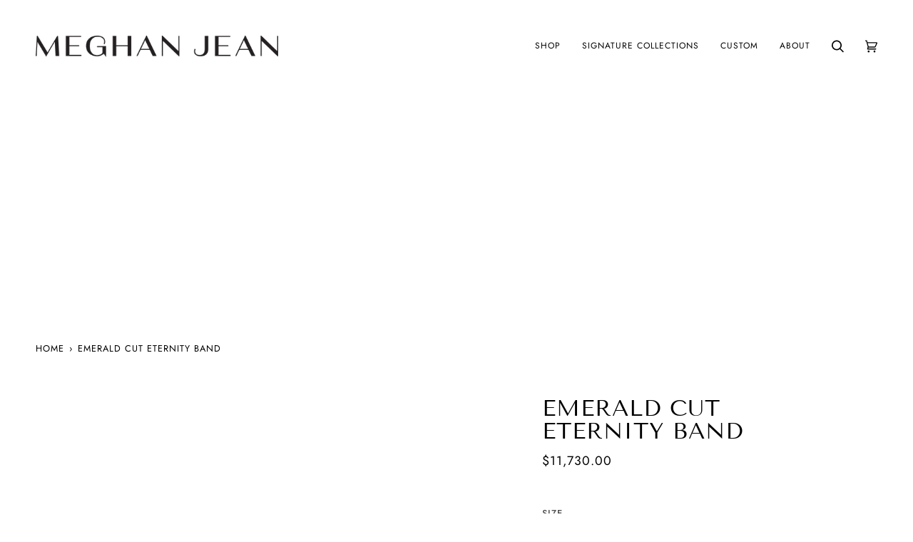

--- FILE ---
content_type: text/html; charset=utf-8
request_url: https://www.meghanjeanjewelry.com/products/emerald-cut-eternity-band
body_size: 31958
content:
<!doctype html>




<html class="no-js" lang="en" ><!-- Event snippet for Google Shopping App Purchase conversion page -->
<script>
  gtag('event', 'conversion', {
      'send_to': 'AW-16680984094/G2pOCKK2stAZEJ68jpI-',
      'value': 1.0,
      'currency': 'USD',
      'transaction_id': ''
  });
</script>
  <script type="text/javascript">
    (function(c,l,a,r,i,t,y){
        c[a]=c[a]||function(){(c[a].q=c[a].q||[]).push(arguments)};
        t=l.createElement(r);t.async=1;t.src="https://www.clarity.ms/tag/"+i;
        y=l.getElementsByTagName(r)[0];y.parentNode.insertBefore(t,y);
    })(window, document, "clarity", "script", "o7amw35692");
</script>
<head>
  <meta charset="utf-8">
  <meta http-equiv="X-UA-Compatible" content="IE=edge,chrome=1">
  <meta name="viewport" content="width=device-width,initial-scale=1,viewport-fit=cover">
  <meta name="theme-color" content="#fafafa"><link rel="canonical" href="https://www.meghanjeanjewelry.com/products/emerald-cut-eternity-band"><!-- ======================= Pipeline Theme V6.5.1 ========================= -->

  <link rel="preconnect" href="https://cdn.shopify.com" crossorigin>
  <link rel="preconnect" href="https://fonts.shopify.com" crossorigin>
  <link rel="preconnect" href="https://monorail-edge.shopifysvc.com" crossorigin>


  <link rel="preload" href="//www.meghanjeanjewelry.com/cdn/shop/t/29/assets/lazysizes.js?v=111431644619468174291681753926" as="script">
  <link rel="preload" href="//www.meghanjeanjewelry.com/cdn/shop/t/29/assets/vendor.js?v=131139509784942254651681753926" as="script">
  <link rel="preload" href="//www.meghanjeanjewelry.com/cdn/shop/t/29/assets/theme.js?v=55005270439858887571681753926" as="script">
  <link rel="preload" href="//www.meghanjeanjewelry.com/cdn/shop/t/29/assets/theme.css?v=130290247599925464011681759395" as="style"><link rel="shortcut icon" href="//www.meghanjeanjewelry.com/cdn/shop/files/favicon_5bfbc5f8-d246-4ce6-8a82-bcb9e8277112_32x32.png?v=1682094143" type="image/png"><!-- Title and description ================================================ -->
  
  <title>
    

    Emerald Cut Eternity Band
&ndash; Meghan Jean Jewelry

  </title><meta name="description" content="Elegance at its finest! The perfect wedding band or right-hand ring. Comfortable and low profile makes an exceptional eternity band.">
  <!-- /snippets/social-meta-tags.liquid --><meta property="og:site_name" content="Meghan Jean Jewelry">
<meta property="og:url" content="https://www.meghanjeanjewelry.com/products/emerald-cut-eternity-band">
<meta property="og:title" content="Emerald Cut Eternity Band">
<meta property="og:type" content="product">
<meta property="og:description" content="Elegance at its finest! The perfect wedding band or right-hand ring. Comfortable and low profile makes an exceptional eternity band."><meta property="og:price:amount" content="11,730.00">
  <meta property="og:price:currency" content="USD">
      <meta property="og:image" content="http://www.meghanjeanjewelry.com/cdn/shop/files/6_a_3.jpg?v=1699581671">
      <meta property="og:image:secure_url" content="https://www.meghanjeanjewelry.com/cdn/shop/files/6_a_3.jpg?v=1699581671">
      <meta property="og:image:height" content="4000">
      <meta property="og:image:width" content="4000">
      <meta property="og:image" content="http://www.meghanjeanjewelry.com/cdn/shop/files/6_a_2.jpg?v=1699581670">
      <meta property="og:image:secure_url" content="https://www.meghanjeanjewelry.com/cdn/shop/files/6_a_2.jpg?v=1699581670">
      <meta property="og:image:height" content="4000">
      <meta property="og:image:width" content="4000">
      <meta property="og:image" content="http://www.meghanjeanjewelry.com/cdn/shop/files/6_b_2.jpg?v=1699581670">
      <meta property="og:image:secure_url" content="https://www.meghanjeanjewelry.com/cdn/shop/files/6_b_2.jpg?v=1699581670">
      <meta property="og:image:height" content="4000">
      <meta property="og:image:width" content="4000">
<meta property="twitter:image" content="http://www.meghanjeanjewelry.com/cdn/shop/files/6_a_3_1200x1200.jpg?v=1699581671">

<meta name="twitter:site" content="@">
<meta name="twitter:card" content="summary_large_image">
<meta name="twitter:title" content="Emerald Cut Eternity Band">
<meta name="twitter:description" content="Elegance at its finest! The perfect wedding band or right-hand ring. Comfortable and low profile makes an exceptional eternity band."><!-- CSS ================================================================== -->

  <link href="//www.meghanjeanjewelry.com/cdn/shop/t/29/assets/font-settings.css?v=33090845415915627021759332855" rel="stylesheet" type="text/css" media="all" />

  <!-- /snippets/css-variables.liquid -->


<style data-shopify>

:root {
/* ================ Layout Variables ================ */






--LAYOUT-WIDTH: 1450px;
--LAYOUT-GUTTER: 24px;
--LAYOUT-GUTTER-OFFSET: -24px;
--NAV-GUTTER: 15px;
--LAYOUT-OUTER: 50px;

/* ================ Product video ================ */

--COLOR-VIDEO-BG: #f2f2f2;


/* ================ Color Variables ================ */

/* === Backgrounds ===*/
--COLOR-BG: #ffffff;
--COLOR-BG-ACCENT: #fafafa;

/* === Text colors ===*/
--COLOR-TEXT-DARK: #000000;
--COLOR-TEXT: #000000;
--COLOR-TEXT-LIGHT: #4d4d4d;

/* === Bright color ===*/
--COLOR-PRIMARY: #000000;
--COLOR-PRIMARY-HOVER: #000000;
--COLOR-PRIMARY-FADE: rgba(0, 0, 0, 0.05);
--COLOR-PRIMARY-FADE-HOVER: rgba(0, 0, 0, 0.1);--COLOR-PRIMARY-OPPOSITE: #ffffff;

/* === Secondary/link Color ===*/
--COLOR-SECONDARY: #fafafa;
--COLOR-SECONDARY-HOVER: #dccbcb;
--COLOR-SECONDARY-FADE: rgba(250, 250, 250, 0.05);
--COLOR-SECONDARY-FADE-HOVER: rgba(250, 250, 250, 0.1);--COLOR-SECONDARY-OPPOSITE: #080808;

/* === Shades of grey ===*/
--COLOR-A5:  rgba(0, 0, 0, 0.05);
--COLOR-A10: rgba(0, 0, 0, 0.1);
--COLOR-A20: rgba(0, 0, 0, 0.2);
--COLOR-A35: rgba(0, 0, 0, 0.35);
--COLOR-A50: rgba(0, 0, 0, 0.5);
--COLOR-A80: rgba(0, 0, 0, 0.8);
--COLOR-A90: rgba(0, 0, 0, 0.9);
--COLOR-A95: rgba(0, 0, 0, 0.95);


/* ================ Inverted Color Variables ================ */

--INVERSE-BG: #000000;
--INVERSE-BG-ACCENT: rgba(0,0,0,0);

/* === Text colors ===*/
--INVERSE-TEXT-DARK: #ffffff;
--INVERSE-TEXT: #ffffff;
--INVERSE-TEXT-LIGHT: #b3b3b3;

/* === Bright color ===*/
--INVERSE-PRIMARY: #ffffff;
--INVERSE-PRIMARY-HOVER: #d9d9d9;
--INVERSE-PRIMARY-FADE: rgba(255, 255, 255, 0.05);
--INVERSE-PRIMARY-FADE-HOVER: rgba(255, 255, 255, 0.1);--INVERSE-PRIMARY-OPPOSITE: #0d0d0d;


/* === Second Color ===*/
--INVERSE-SECONDARY: rgba(0,0,0,0);
--INVERSE-SECONDARY-HOVER: rgba(0, 0, 0, 0.0);
--INVERSE-SECONDARY-FADE: rgba(0, 0, 0, 0.05);
--INVERSE-SECONDARY-FADE-HOVER: rgba(0, 0, 0, 0.1);--INVERSE-SECONDARY-OPPOSITE: rgba(255, 255, 255, 0.0);


/* === Shades of grey ===*/
--INVERSE-A5:  rgba(255, 255, 255, 0.05);
--INVERSE-A10: rgba(255, 255, 255, 0.1);
--INVERSE-A20: rgba(255, 255, 255, 0.2);
--INVERSE-A35: rgba(255, 255, 255, 0.3);
--INVERSE-A80: rgba(255, 255, 255, 0.8);
--INVERSE-A90: rgba(255, 255, 255, 0.9);
--INVERSE-A95: rgba(255, 255, 255, 0.95);


/* ================ Bright Color Variables ================ */

--BRIGHT-BG: #ffffff;
--BRIGHT-BG-ACCENT: rgba(0,0,0,0);

/* === Text colors ===*/
--BRIGHT-TEXT-DARK: #404040;
--BRIGHT-TEXT: #000000;
--BRIGHT-TEXT-LIGHT: #4d4d4d;

/* === Bright color ===*/
--BRIGHT-PRIMARY: rgba(0,0,0,0);
--BRIGHT-PRIMARY-HOVER: rgba(0, 0, 0, 0.0);
--BRIGHT-PRIMARY-FADE: rgba(0, 0, 0, 0.05);
--BRIGHT-PRIMARY-FADE-HOVER: rgba(0, 0, 0, 0.1);--BRIGHT-PRIMARY-OPPOSITE: rgba(255, 255, 255, 0.0);


/* === Second Color ===*/
--BRIGHT-SECONDARY: rgba(0,0,0,0);
--BRIGHT-SECONDARY-HOVER: rgba(0, 0, 0, 0.0);
--BRIGHT-SECONDARY-FADE: rgba(0, 0, 0, 0.05);
--BRIGHT-SECONDARY-FADE-HOVER: rgba(0, 0, 0, 0.1);--BRIGHT-SECONDARY-OPPOSITE: rgba(255, 255, 255, 0.0);


/* === Shades of grey ===*/
--BRIGHT-A5:  rgba(0, 0, 0, 0.05);
--BRIGHT-A10: rgba(0, 0, 0, 0.1);
--BRIGHT-A20: rgba(0, 0, 0, 0.2);
--BRIGHT-A35: rgba(0, 0, 0, 0.3);
--BRIGHT-A80: rgba(0, 0, 0, 0.8);
--BRIGHT-A90: rgba(0, 0, 0, 0.9);
--BRIGHT-A95: rgba(0, 0, 0, 0.95);


/* === Account Bar ===*/
--COLOR-ANNOUNCEMENT-BG: #000000;
--COLOR-ANNOUNCEMENT-TEXT: #ffffff;

/* === Nav and dropdown link background ===*/
--COLOR-NAV: #ffffff;
--COLOR-NAV-TEXT: #000000;
--COLOR-NAV-TEXT-DARK: #000000;
--COLOR-NAV-TEXT-LIGHT: #4d4d4d;
--COLOR-NAV-BORDER: rgba(0,0,0,0);
--COLOR-NAV-A10: rgba(0, 0, 0, 0.1);
--COLOR-NAV-A50: rgba(0, 0, 0, 0.5);
--COLOR-HIGHLIGHT-LINK: #000000;

/* === Site Footer ===*/
--COLOR-FOOTER-BG: #fafafa;
--COLOR-FOOTER-TEXT: #000000;
--COLOR-FOOTER-A5: rgba(0, 0, 0, 0.05);
--COLOR-FOOTER-A15: rgba(0, 0, 0, 0.15);
--COLOR-FOOTER-A90: rgba(0, 0, 0, 0.9);

/* === Sub-Footer ===*/
--COLOR-SUB-FOOTER-BG: #fafafa;
--COLOR-SUB-FOOTER-TEXT: #000000;
--COLOR-SUB-FOOTER-A5: rgba(0, 0, 0, 0.05);
--COLOR-SUB-FOOTER-A15: rgba(0, 0, 0, 0.15);
--COLOR-SUB-FOOTER-A90: rgba(0, 0, 0, 0.9);

/* === Products ===*/
--PRODUCT-GRID-ASPECT-RATIO: 100%;

/* === Product badges ===*/
--COLOR-BADGE: #ffffff;
--COLOR-BADGE-TEXT: #000000;
--COLOR-BADGE-TEXT-HOVER: #262626;
--COLOR-BADGE-HAIRLINE: #f2f2f2;

/* === Product item slider ===*/--COLOR-PRODUCT-SLIDER: #ffffff;--COLOR-PRODUCT-SLIDER-OPPOSITE: rgba(13, 13, 13, 0.06);/* === disabled form colors ===*/
--COLOR-DISABLED-BG: #e6e6e6;
--COLOR-DISABLED-TEXT: #a6a6a6;

--INVERSE-DISABLED-BG: #1a1a1a;
--INVERSE-DISABLED-TEXT: #595959;

/* === Button Radius === */
--BUTTON-RADIUS: 2px;


/* ================ Typography ================ */

--FONT-STACK-BODY: Jost, sans-serif;
--FONT-STYLE-BODY: normal;
--FONT-WEIGHT-BODY: 400;
--FONT-WEIGHT-BODY-BOLD: 500;
--FONT-ADJUST-BODY: 1.0;

--FONT-STACK-HEADING: "Tenor Sans", sans-serif;
--FONT-STYLE-HEADING: normal;
--FONT-WEIGHT-HEADING: 400;
--FONT-WEIGHT-HEADING-BOLD: 700;
--FONT-ADJUST-HEADING: 1.0;

  --FONT-HEADING-SPACE: 1px;
  --FONT-HEADING-CAPS: uppercase;

--FONT-STACK-ACCENT: Jost, sans-serif;
--FONT-STYLE-ACCENT: normal;
--FONT-WEIGHT-ACCENT: 400;
--FONT-WEIGHT-ACCENT-BOLD: 500;
--FONT-ADJUST-ACCENT: 1.0;
--FONT-SPACING-ACCENT: 1px;

--FONT-STACK-NAV: Jost, sans-serif;
--FONT-STYLE-NAV: normal;
--FONT-ADJUST-NAV: 1.0;

--FONT-WEIGHT-NAV: 400;
--FONT-WEIGHT-NAV-BOLD: 500;


--ICO-SELECT: url('//www.meghanjeanjewelry.com/cdn/shop/t/29/assets/ico-select.svg?v=77456267348146220301681753926');

/* ================ Photo correction ================ */
--PHOTO-CORRECTION: 100%;



}

</style>


  <link href="//www.meghanjeanjewelry.com/cdn/shop/t/29/assets/theme.css?v=130290247599925464011681759395" rel="stylesheet" type="text/css" media="all" />

  <script>
    document.documentElement.className = document.documentElement.className.replace('no-js', 'js');

    
      document.documentElement.classList.add('aos-initialized');let root = '/';
    if (root[root.length - 1] !== '/') {
      root = `${root}/`;
    }
    var theme = {
      routes: {
        root_url: root,
        cart: '/cart',
        cart_add_url: '/cart/add',
        product_recommendations_url: '/recommendations/products',
        account_addresses_url: '/account/addresses'
      },
      state: {
        cartOpen: null,
      },
      sizes: {
        small: 480,
        medium: 768,
        large: 1100,
        widescreen: 1400
      },
      keyboardKeys: {
        TAB: 9,
        ENTER: 13,
        ESCAPE: 27,
        SPACE: 32,
        LEFTARROW: 37,
        RIGHTARROW: 39
      },
      assets: {
        photoswipe: '//www.meghanjeanjewelry.com/cdn/shop/t/29/assets/photoswipe.js?v=162613001030112971491681753926',
        smoothscroll: '//www.meghanjeanjewelry.com/cdn/shop/t/29/assets/smoothscroll.js?v=37906625415260927261681753926',
        swatches: '//www.meghanjeanjewelry.com/cdn/shop/t/29/assets/swatches.json?v=43145557044441136991681753926',
        noImage: '//www.meghanjeanjewelry.com/cdn/shopifycloud/storefront/assets/no-image-2048-a2addb12.gif',
        base: '//www.meghanjeanjewelry.com/cdn/shop/t/29/assets/'
      },
      strings: {
        swatchesKey: "Color, Colour",
        addToCart: "Add to Cart",
        estimateShipping: "Estimate shipping",
        noShippingAvailable: "We do not ship to this destination.",
        free: "Free",
        from: "From",
        preOrder: "Pre-order",
        soldOut: "Sold Out",
        sale: "Sale",
        subscription: "Subscription",
        unavailable: "Unavailable",
        unitPrice: "Unit price",
        unitPriceSeparator: "per",
        stockout: "All available stock is in cart",
        products: "Products",
        pages: "Pages",
        collections: "Collections",
        resultsFor: "Results for",
        noResultsFor: "No results for",
        articles: "Articles",
        successMessage: "Link copied to clipboard",
      },
      settings: {
        badge_sale_type: "dollar",
        search_products: true,
        search_collections: true,
        search_pages: true,
        search_articles: true,
        animate_hover: true,
        animate_scroll: true,
        show_locale_desktop: null,
        show_locale_mobile: null,
        show_currency_desktop: null,
        show_currency_mobile: null,
        currency_select_type: "country",
        currency_code_enable: false,
        excluded_collections_strict: [],
        excluded_collections: []
      },
      info: {
        name: 'pipeline'
      },
      version: '6.5.1',
      moneyFormat: "${{amount}}",
      shopCurrency: "USD",
      currencyCode: "USD"
    }
    let windowInnerHeight = window.innerHeight;
    document.documentElement.style.setProperty('--full-screen', `${windowInnerHeight}px`);
    document.documentElement.style.setProperty('--three-quarters', `${windowInnerHeight * 0.75}px`);
    document.documentElement.style.setProperty('--two-thirds', `${windowInnerHeight * 0.66}px`);
    document.documentElement.style.setProperty('--one-half', `${windowInnerHeight * 0.5}px`);
    document.documentElement.style.setProperty('--one-third', `${windowInnerHeight * 0.33}px`);
    document.documentElement.style.setProperty('--one-fifth', `${windowInnerHeight * 0.2}px`);

    window.lazySizesConfig = window.lazySizesConfig || {};
    window.lazySizesConfig.loadHidden = false;
    window.isRTL = document.documentElement.getAttribute('dir') === 'rtl';
  </script><!-- Theme Javascript ============================================================== -->
  <script src="//www.meghanjeanjewelry.com/cdn/shop/t/29/assets/lazysizes.js?v=111431644619468174291681753926" async="async"></script>
  <script src="//www.meghanjeanjewelry.com/cdn/shop/t/29/assets/vendor.js?v=131139509784942254651681753926" defer="defer"></script>
  <script src="//www.meghanjeanjewelry.com/cdn/shop/t/29/assets/theme.js?v=55005270439858887571681753926" defer="defer"></script>

  <script>
    (function () {
      function onPageShowEvents() {
        if ('requestIdleCallback' in window) {
          requestIdleCallback(initCartEvent, { timeout: 500 })
        } else {
          initCartEvent()
        }
        function initCartEvent(){
          window.fetch(window.theme.routes.cart + '.js')
          .then((response) => {
            if(!response.ok){
              throw {status: response.statusText};
            }
            return response.json();
          })
          .then((response) => {
            document.dispatchEvent(new CustomEvent('theme:cart:change', {
              detail: {
                cart: response,
              },
              bubbles: true,
            }));
            return response;
          })
          .catch((e) => {
            console.error(e);
          });
        }
      };
      window.onpageshow = onPageShowEvents;
    })();
  </script>

  <script type="text/javascript">
    if (window.MSInputMethodContext && document.documentMode) {
      var scripts = document.getElementsByTagName('script')[0];
      var polyfill = document.createElement("script");
      polyfill.defer = true;
      polyfill.src = "//www.meghanjeanjewelry.com/cdn/shop/t/29/assets/ie11.js?v=144489047535103983231681753926";

      scripts.parentNode.insertBefore(polyfill, scripts);
    }
  </script>

  <!-- Shopify app scripts =========================================================== -->
  <script>window.performance && window.performance.mark && window.performance.mark('shopify.content_for_header.start');</script><meta name="facebook-domain-verification" content="b31cym9ifnxlqll3j0ftmxbv18202o">
<meta name="google-site-verification" content="FRn1apA4cP_bv1YdARUl8S_L9D9eOtkXDFZ-3CxhPQc">
<meta id="shopify-digital-wallet" name="shopify-digital-wallet" content="/62787223778/digital_wallets/dialog">
<meta name="shopify-checkout-api-token" content="99c263bf7a29a8216fc99b31f610bbb4">
<meta id="in-context-paypal-metadata" data-shop-id="62787223778" data-venmo-supported="false" data-environment="production" data-locale="en_US" data-paypal-v4="true" data-currency="USD">
<link rel="alternate" type="application/json+oembed" href="https://www.meghanjeanjewelry.com/products/emerald-cut-eternity-band.oembed">
<script async="async" src="/checkouts/internal/preloads.js?locale=en-US"></script>
<link rel="preconnect" href="https://shop.app" crossorigin="anonymous">
<script async="async" src="https://shop.app/checkouts/internal/preloads.js?locale=en-US&shop_id=62787223778" crossorigin="anonymous"></script>
<script id="apple-pay-shop-capabilities" type="application/json">{"shopId":62787223778,"countryCode":"US","currencyCode":"USD","merchantCapabilities":["supports3DS"],"merchantId":"gid:\/\/shopify\/Shop\/62787223778","merchantName":"Meghan Jean Jewelry","requiredBillingContactFields":["postalAddress","email","phone"],"requiredShippingContactFields":["postalAddress","email","phone"],"shippingType":"shipping","supportedNetworks":["visa","masterCard","amex","discover","elo","jcb"],"total":{"type":"pending","label":"Meghan Jean Jewelry","amount":"1.00"},"shopifyPaymentsEnabled":true,"supportsSubscriptions":true}</script>
<script id="shopify-features" type="application/json">{"accessToken":"99c263bf7a29a8216fc99b31f610bbb4","betas":["rich-media-storefront-analytics"],"domain":"www.meghanjeanjewelry.com","predictiveSearch":true,"shopId":62787223778,"locale":"en"}</script>
<script>var Shopify = Shopify || {};
Shopify.shop = "meghan-jean-jewelry.myshopify.com";
Shopify.locale = "en";
Shopify.currency = {"active":"USD","rate":"1.0"};
Shopify.country = "US";
Shopify.theme = {"name":"Pipeline-Launch","id":137026076898,"schema_name":"Pipeline","schema_version":"6.5.1","theme_store_id":739,"role":"main"};
Shopify.theme.handle = "null";
Shopify.theme.style = {"id":null,"handle":null};
Shopify.cdnHost = "www.meghanjeanjewelry.com/cdn";
Shopify.routes = Shopify.routes || {};
Shopify.routes.root = "/";</script>
<script type="module">!function(o){(o.Shopify=o.Shopify||{}).modules=!0}(window);</script>
<script>!function(o){function n(){var o=[];function n(){o.push(Array.prototype.slice.apply(arguments))}return n.q=o,n}var t=o.Shopify=o.Shopify||{};t.loadFeatures=n(),t.autoloadFeatures=n()}(window);</script>
<script>
  window.ShopifyPay = window.ShopifyPay || {};
  window.ShopifyPay.apiHost = "shop.app\/pay";
  window.ShopifyPay.redirectState = null;
</script>
<script id="shop-js-analytics" type="application/json">{"pageType":"product"}</script>
<script defer="defer" async type="module" src="//www.meghanjeanjewelry.com/cdn/shopifycloud/shop-js/modules/v2/client.init-shop-cart-sync_BdyHc3Nr.en.esm.js"></script>
<script defer="defer" async type="module" src="//www.meghanjeanjewelry.com/cdn/shopifycloud/shop-js/modules/v2/chunk.common_Daul8nwZ.esm.js"></script>
<script type="module">
  await import("//www.meghanjeanjewelry.com/cdn/shopifycloud/shop-js/modules/v2/client.init-shop-cart-sync_BdyHc3Nr.en.esm.js");
await import("//www.meghanjeanjewelry.com/cdn/shopifycloud/shop-js/modules/v2/chunk.common_Daul8nwZ.esm.js");

  window.Shopify.SignInWithShop?.initShopCartSync?.({"fedCMEnabled":true,"windoidEnabled":true});

</script>
<script>
  window.Shopify = window.Shopify || {};
  if (!window.Shopify.featureAssets) window.Shopify.featureAssets = {};
  window.Shopify.featureAssets['shop-js'] = {"shop-cart-sync":["modules/v2/client.shop-cart-sync_QYOiDySF.en.esm.js","modules/v2/chunk.common_Daul8nwZ.esm.js"],"init-fed-cm":["modules/v2/client.init-fed-cm_DchLp9rc.en.esm.js","modules/v2/chunk.common_Daul8nwZ.esm.js"],"shop-button":["modules/v2/client.shop-button_OV7bAJc5.en.esm.js","modules/v2/chunk.common_Daul8nwZ.esm.js"],"init-windoid":["modules/v2/client.init-windoid_DwxFKQ8e.en.esm.js","modules/v2/chunk.common_Daul8nwZ.esm.js"],"shop-cash-offers":["modules/v2/client.shop-cash-offers_DWtL6Bq3.en.esm.js","modules/v2/chunk.common_Daul8nwZ.esm.js","modules/v2/chunk.modal_CQq8HTM6.esm.js"],"shop-toast-manager":["modules/v2/client.shop-toast-manager_CX9r1SjA.en.esm.js","modules/v2/chunk.common_Daul8nwZ.esm.js"],"init-shop-email-lookup-coordinator":["modules/v2/client.init-shop-email-lookup-coordinator_UhKnw74l.en.esm.js","modules/v2/chunk.common_Daul8nwZ.esm.js"],"pay-button":["modules/v2/client.pay-button_DzxNnLDY.en.esm.js","modules/v2/chunk.common_Daul8nwZ.esm.js"],"avatar":["modules/v2/client.avatar_BTnouDA3.en.esm.js"],"init-shop-cart-sync":["modules/v2/client.init-shop-cart-sync_BdyHc3Nr.en.esm.js","modules/v2/chunk.common_Daul8nwZ.esm.js"],"shop-login-button":["modules/v2/client.shop-login-button_D8B466_1.en.esm.js","modules/v2/chunk.common_Daul8nwZ.esm.js","modules/v2/chunk.modal_CQq8HTM6.esm.js"],"init-customer-accounts-sign-up":["modules/v2/client.init-customer-accounts-sign-up_C8fpPm4i.en.esm.js","modules/v2/client.shop-login-button_D8B466_1.en.esm.js","modules/v2/chunk.common_Daul8nwZ.esm.js","modules/v2/chunk.modal_CQq8HTM6.esm.js"],"init-shop-for-new-customer-accounts":["modules/v2/client.init-shop-for-new-customer-accounts_CVTO0Ztu.en.esm.js","modules/v2/client.shop-login-button_D8B466_1.en.esm.js","modules/v2/chunk.common_Daul8nwZ.esm.js","modules/v2/chunk.modal_CQq8HTM6.esm.js"],"init-customer-accounts":["modules/v2/client.init-customer-accounts_dRgKMfrE.en.esm.js","modules/v2/client.shop-login-button_D8B466_1.en.esm.js","modules/v2/chunk.common_Daul8nwZ.esm.js","modules/v2/chunk.modal_CQq8HTM6.esm.js"],"shop-follow-button":["modules/v2/client.shop-follow-button_CkZpjEct.en.esm.js","modules/v2/chunk.common_Daul8nwZ.esm.js","modules/v2/chunk.modal_CQq8HTM6.esm.js"],"lead-capture":["modules/v2/client.lead-capture_BntHBhfp.en.esm.js","modules/v2/chunk.common_Daul8nwZ.esm.js","modules/v2/chunk.modal_CQq8HTM6.esm.js"],"checkout-modal":["modules/v2/client.checkout-modal_CfxcYbTm.en.esm.js","modules/v2/chunk.common_Daul8nwZ.esm.js","modules/v2/chunk.modal_CQq8HTM6.esm.js"],"shop-login":["modules/v2/client.shop-login_Da4GZ2H6.en.esm.js","modules/v2/chunk.common_Daul8nwZ.esm.js","modules/v2/chunk.modal_CQq8HTM6.esm.js"],"payment-terms":["modules/v2/client.payment-terms_MV4M3zvL.en.esm.js","modules/v2/chunk.common_Daul8nwZ.esm.js","modules/v2/chunk.modal_CQq8HTM6.esm.js"]};
</script>
<script>(function() {
  var isLoaded = false;
  function asyncLoad() {
    if (isLoaded) return;
    isLoaded = true;
    var urls = ["https:\/\/static.shareasale.com\/json\/shopify\/shareasale-tracking.js?sasmid=160297\u0026ssmtid=103227\u0026shop=meghan-jean-jewelry.myshopify.com"];
    for (var i = 0; i < urls.length; i++) {
      var s = document.createElement('script');
      s.type = 'text/javascript';
      s.async = true;
      s.src = urls[i];
      var x = document.getElementsByTagName('script')[0];
      x.parentNode.insertBefore(s, x);
    }
  };
  if(window.attachEvent) {
    window.attachEvent('onload', asyncLoad);
  } else {
    window.addEventListener('load', asyncLoad, false);
  }
})();</script>
<script id="__st">var __st={"a":62787223778,"offset":-28800,"reqid":"7e216ff9-6e24-4237-b1bb-02a0a8365d2e-1768988431","pageurl":"www.meghanjeanjewelry.com\/products\/emerald-cut-eternity-band","u":"5f423b4a8256","p":"product","rtyp":"product","rid":8216316182754};</script>
<script>window.ShopifyPaypalV4VisibilityTracking = true;</script>
<script id="captcha-bootstrap">!function(){'use strict';const t='contact',e='account',n='new_comment',o=[[t,t],['blogs',n],['comments',n],[t,'customer']],c=[[e,'customer_login'],[e,'guest_login'],[e,'recover_customer_password'],[e,'create_customer']],r=t=>t.map((([t,e])=>`form[action*='/${t}']:not([data-nocaptcha='true']) input[name='form_type'][value='${e}']`)).join(','),a=t=>()=>t?[...document.querySelectorAll(t)].map((t=>t.form)):[];function s(){const t=[...o],e=r(t);return a(e)}const i='password',u='form_key',d=['recaptcha-v3-token','g-recaptcha-response','h-captcha-response',i],f=()=>{try{return window.sessionStorage}catch{return}},m='__shopify_v',_=t=>t.elements[u];function p(t,e,n=!1){try{const o=window.sessionStorage,c=JSON.parse(o.getItem(e)),{data:r}=function(t){const{data:e,action:n}=t;return t[m]||n?{data:e,action:n}:{data:t,action:n}}(c);for(const[e,n]of Object.entries(r))t.elements[e]&&(t.elements[e].value=n);n&&o.removeItem(e)}catch(o){console.error('form repopulation failed',{error:o})}}const l='form_type',E='cptcha';function T(t){t.dataset[E]=!0}const w=window,h=w.document,L='Shopify',v='ce_forms',y='captcha';let A=!1;((t,e)=>{const n=(g='f06e6c50-85a8-45c8-87d0-21a2b65856fe',I='https://cdn.shopify.com/shopifycloud/storefront-forms-hcaptcha/ce_storefront_forms_captcha_hcaptcha.v1.5.2.iife.js',D={infoText:'Protected by hCaptcha',privacyText:'Privacy',termsText:'Terms'},(t,e,n)=>{const o=w[L][v],c=o.bindForm;if(c)return c(t,g,e,D).then(n);var r;o.q.push([[t,g,e,D],n]),r=I,A||(h.body.append(Object.assign(h.createElement('script'),{id:'captcha-provider',async:!0,src:r})),A=!0)});var g,I,D;w[L]=w[L]||{},w[L][v]=w[L][v]||{},w[L][v].q=[],w[L][y]=w[L][y]||{},w[L][y].protect=function(t,e){n(t,void 0,e),T(t)},Object.freeze(w[L][y]),function(t,e,n,w,h,L){const[v,y,A,g]=function(t,e,n){const i=e?o:[],u=t?c:[],d=[...i,...u],f=r(d),m=r(i),_=r(d.filter((([t,e])=>n.includes(e))));return[a(f),a(m),a(_),s()]}(w,h,L),I=t=>{const e=t.target;return e instanceof HTMLFormElement?e:e&&e.form},D=t=>v().includes(t);t.addEventListener('submit',(t=>{const e=I(t);if(!e)return;const n=D(e)&&!e.dataset.hcaptchaBound&&!e.dataset.recaptchaBound,o=_(e),c=g().includes(e)&&(!o||!o.value);(n||c)&&t.preventDefault(),c&&!n&&(function(t){try{if(!f())return;!function(t){const e=f();if(!e)return;const n=_(t);if(!n)return;const o=n.value;o&&e.removeItem(o)}(t);const e=Array.from(Array(32),(()=>Math.random().toString(36)[2])).join('');!function(t,e){_(t)||t.append(Object.assign(document.createElement('input'),{type:'hidden',name:u})),t.elements[u].value=e}(t,e),function(t,e){const n=f();if(!n)return;const o=[...t.querySelectorAll(`input[type='${i}']`)].map((({name:t})=>t)),c=[...d,...o],r={};for(const[a,s]of new FormData(t).entries())c.includes(a)||(r[a]=s);n.setItem(e,JSON.stringify({[m]:1,action:t.action,data:r}))}(t,e)}catch(e){console.error('failed to persist form',e)}}(e),e.submit())}));const S=(t,e)=>{t&&!t.dataset[E]&&(n(t,e.some((e=>e===t))),T(t))};for(const o of['focusin','change'])t.addEventListener(o,(t=>{const e=I(t);D(e)&&S(e,y())}));const B=e.get('form_key'),M=e.get(l),P=B&&M;t.addEventListener('DOMContentLoaded',(()=>{const t=y();if(P)for(const e of t)e.elements[l].value===M&&p(e,B);[...new Set([...A(),...v().filter((t=>'true'===t.dataset.shopifyCaptcha))])].forEach((e=>S(e,t)))}))}(h,new URLSearchParams(w.location.search),n,t,e,['guest_login'])})(!0,!0)}();</script>
<script integrity="sha256-4kQ18oKyAcykRKYeNunJcIwy7WH5gtpwJnB7kiuLZ1E=" data-source-attribution="shopify.loadfeatures" defer="defer" src="//www.meghanjeanjewelry.com/cdn/shopifycloud/storefront/assets/storefront/load_feature-a0a9edcb.js" crossorigin="anonymous"></script>
<script crossorigin="anonymous" defer="defer" src="//www.meghanjeanjewelry.com/cdn/shopifycloud/storefront/assets/shopify_pay/storefront-65b4c6d7.js?v=20250812"></script>
<script data-source-attribution="shopify.dynamic_checkout.dynamic.init">var Shopify=Shopify||{};Shopify.PaymentButton=Shopify.PaymentButton||{isStorefrontPortableWallets:!0,init:function(){window.Shopify.PaymentButton.init=function(){};var t=document.createElement("script");t.src="https://www.meghanjeanjewelry.com/cdn/shopifycloud/portable-wallets/latest/portable-wallets.en.js",t.type="module",document.head.appendChild(t)}};
</script>
<script data-source-attribution="shopify.dynamic_checkout.buyer_consent">
  function portableWalletsHideBuyerConsent(e){var t=document.getElementById("shopify-buyer-consent"),n=document.getElementById("shopify-subscription-policy-button");t&&n&&(t.classList.add("hidden"),t.setAttribute("aria-hidden","true"),n.removeEventListener("click",e))}function portableWalletsShowBuyerConsent(e){var t=document.getElementById("shopify-buyer-consent"),n=document.getElementById("shopify-subscription-policy-button");t&&n&&(t.classList.remove("hidden"),t.removeAttribute("aria-hidden"),n.addEventListener("click",e))}window.Shopify?.PaymentButton&&(window.Shopify.PaymentButton.hideBuyerConsent=portableWalletsHideBuyerConsent,window.Shopify.PaymentButton.showBuyerConsent=portableWalletsShowBuyerConsent);
</script>
<script data-source-attribution="shopify.dynamic_checkout.cart.bootstrap">document.addEventListener("DOMContentLoaded",(function(){function t(){return document.querySelector("shopify-accelerated-checkout-cart, shopify-accelerated-checkout")}if(t())Shopify.PaymentButton.init();else{new MutationObserver((function(e,n){t()&&(Shopify.PaymentButton.init(),n.disconnect())})).observe(document.body,{childList:!0,subtree:!0})}}));
</script>
<link id="shopify-accelerated-checkout-styles" rel="stylesheet" media="screen" href="https://www.meghanjeanjewelry.com/cdn/shopifycloud/portable-wallets/latest/accelerated-checkout-backwards-compat.css" crossorigin="anonymous">
<style id="shopify-accelerated-checkout-cart">
        #shopify-buyer-consent {
  margin-top: 1em;
  display: inline-block;
  width: 100%;
}

#shopify-buyer-consent.hidden {
  display: none;
}

#shopify-subscription-policy-button {
  background: none;
  border: none;
  padding: 0;
  text-decoration: underline;
  font-size: inherit;
  cursor: pointer;
}

#shopify-subscription-policy-button::before {
  box-shadow: none;
}

      </style>

<script>window.performance && window.performance.mark && window.performance.mark('shopify.content_for_header.end');</script>
<!-- BEGIN app block: shopify://apps/klaviyo-email-marketing-sms/blocks/klaviyo-onsite-embed/2632fe16-c075-4321-a88b-50b567f42507 -->












  <script async src="https://static.klaviyo.com/onsite/js/YtvJiD/klaviyo.js?company_id=YtvJiD"></script>
  <script>!function(){if(!window.klaviyo){window._klOnsite=window._klOnsite||[];try{window.klaviyo=new Proxy({},{get:function(n,i){return"push"===i?function(){var n;(n=window._klOnsite).push.apply(n,arguments)}:function(){for(var n=arguments.length,o=new Array(n),w=0;w<n;w++)o[w]=arguments[w];var t="function"==typeof o[o.length-1]?o.pop():void 0,e=new Promise((function(n){window._klOnsite.push([i].concat(o,[function(i){t&&t(i),n(i)}]))}));return e}}})}catch(n){window.klaviyo=window.klaviyo||[],window.klaviyo.push=function(){var n;(n=window._klOnsite).push.apply(n,arguments)}}}}();</script>

  
    <script id="viewed_product">
      if (item == null) {
        var _learnq = _learnq || [];

        var MetafieldReviews = null
        var MetafieldYotpoRating = null
        var MetafieldYotpoCount = null
        var MetafieldLooxRating = null
        var MetafieldLooxCount = null
        var okendoProduct = null
        var okendoProductReviewCount = null
        var okendoProductReviewAverageValue = null
        try {
          // The following fields are used for Customer Hub recently viewed in order to add reviews.
          // This information is not part of __kla_viewed. Instead, it is part of __kla_viewed_reviewed_items
          MetafieldReviews = {};
          MetafieldYotpoRating = null
          MetafieldYotpoCount = null
          MetafieldLooxRating = null
          MetafieldLooxCount = null

          okendoProduct = null
          // If the okendo metafield is not legacy, it will error, which then requires the new json formatted data
          if (okendoProduct && 'error' in okendoProduct) {
            okendoProduct = null
          }
          okendoProductReviewCount = okendoProduct ? okendoProduct.reviewCount : null
          okendoProductReviewAverageValue = okendoProduct ? okendoProduct.reviewAverageValue : null
        } catch (error) {
          console.error('Error in Klaviyo onsite reviews tracking:', error);
        }

        var item = {
          Name: "Emerald Cut Eternity Band",
          ProductID: 8216316182754,
          Categories: ["Gifts For Her","Rings","Valentine's Day Gift Guide"],
          ImageURL: "https://www.meghanjeanjewelry.com/cdn/shop/files/6_a_3_grande.jpg?v=1699581671",
          URL: "https://www.meghanjeanjewelry.com/products/emerald-cut-eternity-band",
          Brand: "Meghan Jean Jewelry",
          Price: "$11,730.00",
          Value: "11,730.00",
          CompareAtPrice: "$0.00"
        };
        _learnq.push(['track', 'Viewed Product', item]);
        _learnq.push(['trackViewedItem', {
          Title: item.Name,
          ItemId: item.ProductID,
          Categories: item.Categories,
          ImageUrl: item.ImageURL,
          Url: item.URL,
          Metadata: {
            Brand: item.Brand,
            Price: item.Price,
            Value: item.Value,
            CompareAtPrice: item.CompareAtPrice
          },
          metafields:{
            reviews: MetafieldReviews,
            yotpo:{
              rating: MetafieldYotpoRating,
              count: MetafieldYotpoCount,
            },
            loox:{
              rating: MetafieldLooxRating,
              count: MetafieldLooxCount,
            },
            okendo: {
              rating: okendoProductReviewAverageValue,
              count: okendoProductReviewCount,
            }
          }
        }]);
      }
    </script>
  




  <script>
    window.klaviyoReviewsProductDesignMode = false
  </script>







<!-- END app block --><link href="https://monorail-edge.shopifysvc.com" rel="dns-prefetch">
<script>(function(){if ("sendBeacon" in navigator && "performance" in window) {try {var session_token_from_headers = performance.getEntriesByType('navigation')[0].serverTiming.find(x => x.name == '_s').description;} catch {var session_token_from_headers = undefined;}var session_cookie_matches = document.cookie.match(/_shopify_s=([^;]*)/);var session_token_from_cookie = session_cookie_matches && session_cookie_matches.length === 2 ? session_cookie_matches[1] : "";var session_token = session_token_from_headers || session_token_from_cookie || "";function handle_abandonment_event(e) {var entries = performance.getEntries().filter(function(entry) {return /monorail-edge.shopifysvc.com/.test(entry.name);});if (!window.abandonment_tracked && entries.length === 0) {window.abandonment_tracked = true;var currentMs = Date.now();var navigation_start = performance.timing.navigationStart;var payload = {shop_id: 62787223778,url: window.location.href,navigation_start,duration: currentMs - navigation_start,session_token,page_type: "product"};window.navigator.sendBeacon("https://monorail-edge.shopifysvc.com/v1/produce", JSON.stringify({schema_id: "online_store_buyer_site_abandonment/1.1",payload: payload,metadata: {event_created_at_ms: currentMs,event_sent_at_ms: currentMs}}));}}window.addEventListener('pagehide', handle_abandonment_event);}}());</script>
<script id="web-pixels-manager-setup">(function e(e,d,r,n,o){if(void 0===o&&(o={}),!Boolean(null===(a=null===(i=window.Shopify)||void 0===i?void 0:i.analytics)||void 0===a?void 0:a.replayQueue)){var i,a;window.Shopify=window.Shopify||{};var t=window.Shopify;t.analytics=t.analytics||{};var s=t.analytics;s.replayQueue=[],s.publish=function(e,d,r){return s.replayQueue.push([e,d,r]),!0};try{self.performance.mark("wpm:start")}catch(e){}var l=function(){var e={modern:/Edge?\/(1{2}[4-9]|1[2-9]\d|[2-9]\d{2}|\d{4,})\.\d+(\.\d+|)|Firefox\/(1{2}[4-9]|1[2-9]\d|[2-9]\d{2}|\d{4,})\.\d+(\.\d+|)|Chrom(ium|e)\/(9{2}|\d{3,})\.\d+(\.\d+|)|(Maci|X1{2}).+ Version\/(15\.\d+|(1[6-9]|[2-9]\d|\d{3,})\.\d+)([,.]\d+|)( \(\w+\)|)( Mobile\/\w+|) Safari\/|Chrome.+OPR\/(9{2}|\d{3,})\.\d+\.\d+|(CPU[ +]OS|iPhone[ +]OS|CPU[ +]iPhone|CPU IPhone OS|CPU iPad OS)[ +]+(15[._]\d+|(1[6-9]|[2-9]\d|\d{3,})[._]\d+)([._]\d+|)|Android:?[ /-](13[3-9]|1[4-9]\d|[2-9]\d{2}|\d{4,})(\.\d+|)(\.\d+|)|Android.+Firefox\/(13[5-9]|1[4-9]\d|[2-9]\d{2}|\d{4,})\.\d+(\.\d+|)|Android.+Chrom(ium|e)\/(13[3-9]|1[4-9]\d|[2-9]\d{2}|\d{4,})\.\d+(\.\d+|)|SamsungBrowser\/([2-9]\d|\d{3,})\.\d+/,legacy:/Edge?\/(1[6-9]|[2-9]\d|\d{3,})\.\d+(\.\d+|)|Firefox\/(5[4-9]|[6-9]\d|\d{3,})\.\d+(\.\d+|)|Chrom(ium|e)\/(5[1-9]|[6-9]\d|\d{3,})\.\d+(\.\d+|)([\d.]+$|.*Safari\/(?![\d.]+ Edge\/[\d.]+$))|(Maci|X1{2}).+ Version\/(10\.\d+|(1[1-9]|[2-9]\d|\d{3,})\.\d+)([,.]\d+|)( \(\w+\)|)( Mobile\/\w+|) Safari\/|Chrome.+OPR\/(3[89]|[4-9]\d|\d{3,})\.\d+\.\d+|(CPU[ +]OS|iPhone[ +]OS|CPU[ +]iPhone|CPU IPhone OS|CPU iPad OS)[ +]+(10[._]\d+|(1[1-9]|[2-9]\d|\d{3,})[._]\d+)([._]\d+|)|Android:?[ /-](13[3-9]|1[4-9]\d|[2-9]\d{2}|\d{4,})(\.\d+|)(\.\d+|)|Mobile Safari.+OPR\/([89]\d|\d{3,})\.\d+\.\d+|Android.+Firefox\/(13[5-9]|1[4-9]\d|[2-9]\d{2}|\d{4,})\.\d+(\.\d+|)|Android.+Chrom(ium|e)\/(13[3-9]|1[4-9]\d|[2-9]\d{2}|\d{4,})\.\d+(\.\d+|)|Android.+(UC? ?Browser|UCWEB|U3)[ /]?(15\.([5-9]|\d{2,})|(1[6-9]|[2-9]\d|\d{3,})\.\d+)\.\d+|SamsungBrowser\/(5\.\d+|([6-9]|\d{2,})\.\d+)|Android.+MQ{2}Browser\/(14(\.(9|\d{2,})|)|(1[5-9]|[2-9]\d|\d{3,})(\.\d+|))(\.\d+|)|K[Aa][Ii]OS\/(3\.\d+|([4-9]|\d{2,})\.\d+)(\.\d+|)/},d=e.modern,r=e.legacy,n=navigator.userAgent;return n.match(d)?"modern":n.match(r)?"legacy":"unknown"}(),u="modern"===l?"modern":"legacy",c=(null!=n?n:{modern:"",legacy:""})[u],f=function(e){return[e.baseUrl,"/wpm","/b",e.hashVersion,"modern"===e.buildTarget?"m":"l",".js"].join("")}({baseUrl:d,hashVersion:r,buildTarget:u}),m=function(e){var d=e.version,r=e.bundleTarget,n=e.surface,o=e.pageUrl,i=e.monorailEndpoint;return{emit:function(e){var a=e.status,t=e.errorMsg,s=(new Date).getTime(),l=JSON.stringify({metadata:{event_sent_at_ms:s},events:[{schema_id:"web_pixels_manager_load/3.1",payload:{version:d,bundle_target:r,page_url:o,status:a,surface:n,error_msg:t},metadata:{event_created_at_ms:s}}]});if(!i)return console&&console.warn&&console.warn("[Web Pixels Manager] No Monorail endpoint provided, skipping logging."),!1;try{return self.navigator.sendBeacon.bind(self.navigator)(i,l)}catch(e){}var u=new XMLHttpRequest;try{return u.open("POST",i,!0),u.setRequestHeader("Content-Type","text/plain"),u.send(l),!0}catch(e){return console&&console.warn&&console.warn("[Web Pixels Manager] Got an unhandled error while logging to Monorail."),!1}}}}({version:r,bundleTarget:l,surface:e.surface,pageUrl:self.location.href,monorailEndpoint:e.monorailEndpoint});try{o.browserTarget=l,function(e){var d=e.src,r=e.async,n=void 0===r||r,o=e.onload,i=e.onerror,a=e.sri,t=e.scriptDataAttributes,s=void 0===t?{}:t,l=document.createElement("script"),u=document.querySelector("head"),c=document.querySelector("body");if(l.async=n,l.src=d,a&&(l.integrity=a,l.crossOrigin="anonymous"),s)for(var f in s)if(Object.prototype.hasOwnProperty.call(s,f))try{l.dataset[f]=s[f]}catch(e){}if(o&&l.addEventListener("load",o),i&&l.addEventListener("error",i),u)u.appendChild(l);else{if(!c)throw new Error("Did not find a head or body element to append the script");c.appendChild(l)}}({src:f,async:!0,onload:function(){if(!function(){var e,d;return Boolean(null===(d=null===(e=window.Shopify)||void 0===e?void 0:e.analytics)||void 0===d?void 0:d.initialized)}()){var d=window.webPixelsManager.init(e)||void 0;if(d){var r=window.Shopify.analytics;r.replayQueue.forEach((function(e){var r=e[0],n=e[1],o=e[2];d.publishCustomEvent(r,n,o)})),r.replayQueue=[],r.publish=d.publishCustomEvent,r.visitor=d.visitor,r.initialized=!0}}},onerror:function(){return m.emit({status:"failed",errorMsg:"".concat(f," has failed to load")})},sri:function(e){var d=/^sha384-[A-Za-z0-9+/=]+$/;return"string"==typeof e&&d.test(e)}(c)?c:"",scriptDataAttributes:o}),m.emit({status:"loading"})}catch(e){m.emit({status:"failed",errorMsg:(null==e?void 0:e.message)||"Unknown error"})}}})({shopId: 62787223778,storefrontBaseUrl: "https://www.meghanjeanjewelry.com",extensionsBaseUrl: "https://extensions.shopifycdn.com/cdn/shopifycloud/web-pixels-manager",monorailEndpoint: "https://monorail-edge.shopifysvc.com/unstable/produce_batch",surface: "storefront-renderer",enabledBetaFlags: ["2dca8a86"],webPixelsConfigList: [{"id":"482771170","configuration":"{\"config\":\"{\\\"pixel_id\\\":\\\"G-C6R000TQBT\\\",\\\"target_country\\\":\\\"US\\\",\\\"gtag_events\\\":[{\\\"type\\\":\\\"search\\\",\\\"action_label\\\":[\\\"G-C6R000TQBT\\\",\\\"AW-16680984094\\\/CHTGCKu2stAZEJ68jpI-\\\"]},{\\\"type\\\":\\\"begin_checkout\\\",\\\"action_label\\\":[\\\"G-C6R000TQBT\\\",\\\"AW-16680984094\\\/kvXQCLG2stAZEJ68jpI-\\\"]},{\\\"type\\\":\\\"view_item\\\",\\\"action_label\\\":[\\\"G-C6R000TQBT\\\",\\\"AW-16680984094\\\/KSJTCKi2stAZEJ68jpI-\\\",\\\"MC-T6VH38PTWH\\\"]},{\\\"type\\\":\\\"purchase\\\",\\\"action_label\\\":[\\\"G-C6R000TQBT\\\",\\\"AW-16680984094\\\/G2pOCKK2stAZEJ68jpI-\\\",\\\"MC-T6VH38PTWH\\\"]},{\\\"type\\\":\\\"page_view\\\",\\\"action_label\\\":[\\\"G-C6R000TQBT\\\",\\\"AW-16680984094\\\/Oa7qCKW2stAZEJ68jpI-\\\",\\\"MC-T6VH38PTWH\\\"]},{\\\"type\\\":\\\"add_payment_info\\\",\\\"action_label\\\":[\\\"G-C6R000TQBT\\\",\\\"AW-16680984094\\\/F5QrCLS2stAZEJ68jpI-\\\"]},{\\\"type\\\":\\\"add_to_cart\\\",\\\"action_label\\\":[\\\"G-C6R000TQBT\\\",\\\"AW-16680984094\\\/awvkCK62stAZEJ68jpI-\\\"]}],\\\"enable_monitoring_mode\\\":false}\"}","eventPayloadVersion":"v1","runtimeContext":"OPEN","scriptVersion":"b2a88bafab3e21179ed38636efcd8a93","type":"APP","apiClientId":1780363,"privacyPurposes":[],"dataSharingAdjustments":{"protectedCustomerApprovalScopes":["read_customer_address","read_customer_email","read_customer_name","read_customer_personal_data","read_customer_phone"]}},{"id":"430670050","configuration":"{\"masterTagID\":\"103227\",\"merchantID\":\"160297\",\"appPath\":\"https:\/\/daedalus.shareasale.com\",\"storeID\":\"NaN\",\"xTypeMode\":\"NaN\",\"xTypeValue\":\"NaN\",\"channelDedup\":\"NaN\"}","eventPayloadVersion":"v1","runtimeContext":"STRICT","scriptVersion":"f300cca684872f2df140f714437af558","type":"APP","apiClientId":4929191,"privacyPurposes":["ANALYTICS","MARKETING"],"dataSharingAdjustments":{"protectedCustomerApprovalScopes":["read_customer_personal_data"]}},{"id":"195657954","configuration":"{\"pixel_id\":\"1862564774201173\",\"pixel_type\":\"facebook_pixel\",\"metaapp_system_user_token\":\"-\"}","eventPayloadVersion":"v1","runtimeContext":"OPEN","scriptVersion":"ca16bc87fe92b6042fbaa3acc2fbdaa6","type":"APP","apiClientId":2329312,"privacyPurposes":["ANALYTICS","MARKETING","SALE_OF_DATA"],"dataSharingAdjustments":{"protectedCustomerApprovalScopes":["read_customer_address","read_customer_email","read_customer_name","read_customer_personal_data","read_customer_phone"]}},{"id":"42402018","eventPayloadVersion":"1","runtimeContext":"LAX","scriptVersion":"1","type":"CUSTOM","privacyPurposes":["ANALYTICS","MARKETING","PREFERENCES","SALE_OF_DATA"],"name":"ShareASale Tracking"},{"id":"shopify-app-pixel","configuration":"{}","eventPayloadVersion":"v1","runtimeContext":"STRICT","scriptVersion":"0450","apiClientId":"shopify-pixel","type":"APP","privacyPurposes":["ANALYTICS","MARKETING"]},{"id":"shopify-custom-pixel","eventPayloadVersion":"v1","runtimeContext":"LAX","scriptVersion":"0450","apiClientId":"shopify-pixel","type":"CUSTOM","privacyPurposes":["ANALYTICS","MARKETING"]}],isMerchantRequest: false,initData: {"shop":{"name":"Meghan Jean Jewelry","paymentSettings":{"currencyCode":"USD"},"myshopifyDomain":"meghan-jean-jewelry.myshopify.com","countryCode":"US","storefrontUrl":"https:\/\/www.meghanjeanjewelry.com"},"customer":null,"cart":null,"checkout":null,"productVariants":[{"price":{"amount":11730.0,"currencyCode":"USD"},"product":{"title":"Emerald Cut Eternity Band","vendor":"Meghan Jean Jewelry","id":"8216316182754","untranslatedTitle":"Emerald Cut Eternity Band","url":"\/products\/emerald-cut-eternity-band","type":"Rings"},"id":"44515102195938","image":{"src":"\/\/www.meghanjeanjewelry.com\/cdn\/shop\/files\/6_a_3.jpg?v=1699581671"},"sku":"","title":"4 \/ Yellow Gold","untranslatedTitle":"4 \/ Yellow Gold"},{"price":{"amount":11730.0,"currencyCode":"USD"},"product":{"title":"Emerald Cut Eternity Band","vendor":"Meghan Jean Jewelry","id":"8216316182754","untranslatedTitle":"Emerald Cut Eternity Band","url":"\/products\/emerald-cut-eternity-band","type":"Rings"},"id":"44515102359778","image":{"src":"\/\/www.meghanjeanjewelry.com\/cdn\/shop\/files\/6_a_2.jpg?v=1699581670"},"sku":"","title":"4 \/ White Gold","untranslatedTitle":"4 \/ White Gold"},{"price":{"amount":11730.0,"currencyCode":"USD"},"product":{"title":"Emerald Cut Eternity Band","vendor":"Meghan Jean Jewelry","id":"8216316182754","untranslatedTitle":"Emerald Cut Eternity Band","url":"\/products\/emerald-cut-eternity-band","type":"Rings"},"id":"44515102392546","image":{"src":"\/\/www.meghanjeanjewelry.com\/cdn\/shop\/files\/6_a_1.jpg?v=1699581670"},"sku":"","title":"4 \/ Rose Gold","untranslatedTitle":"4 \/ Rose Gold"},{"price":{"amount":11730.0,"currencyCode":"USD"},"product":{"title":"Emerald Cut Eternity Band","vendor":"Meghan Jean Jewelry","id":"8216316182754","untranslatedTitle":"Emerald Cut Eternity Band","url":"\/products\/emerald-cut-eternity-band","type":"Rings"},"id":"44515102425314","image":{"src":"\/\/www.meghanjeanjewelry.com\/cdn\/shop\/files\/6_a_3.jpg?v=1699581671"},"sku":"","title":"4.5 \/ Yellow Gold","untranslatedTitle":"4.5 \/ Yellow Gold"},{"price":{"amount":11730.0,"currencyCode":"USD"},"product":{"title":"Emerald Cut Eternity Band","vendor":"Meghan Jean Jewelry","id":"8216316182754","untranslatedTitle":"Emerald Cut Eternity Band","url":"\/products\/emerald-cut-eternity-band","type":"Rings"},"id":"44515102458082","image":{"src":"\/\/www.meghanjeanjewelry.com\/cdn\/shop\/files\/6_a_2.jpg?v=1699581670"},"sku":"","title":"4.5 \/ White Gold","untranslatedTitle":"4.5 \/ White Gold"},{"price":{"amount":11730.0,"currencyCode":"USD"},"product":{"title":"Emerald Cut Eternity Band","vendor":"Meghan Jean Jewelry","id":"8216316182754","untranslatedTitle":"Emerald Cut Eternity Band","url":"\/products\/emerald-cut-eternity-band","type":"Rings"},"id":"44515102490850","image":{"src":"\/\/www.meghanjeanjewelry.com\/cdn\/shop\/files\/6_a_1.jpg?v=1699581670"},"sku":"","title":"4.5 \/ Rose Gold","untranslatedTitle":"4.5 \/ Rose Gold"},{"price":{"amount":11730.0,"currencyCode":"USD"},"product":{"title":"Emerald Cut Eternity Band","vendor":"Meghan Jean Jewelry","id":"8216316182754","untranslatedTitle":"Emerald Cut Eternity Band","url":"\/products\/emerald-cut-eternity-band","type":"Rings"},"id":"44515102523618","image":{"src":"\/\/www.meghanjeanjewelry.com\/cdn\/shop\/files\/6_a_3.jpg?v=1699581671"},"sku":"","title":"5 \/ Yellow Gold","untranslatedTitle":"5 \/ Yellow Gold"},{"price":{"amount":11730.0,"currencyCode":"USD"},"product":{"title":"Emerald Cut Eternity Band","vendor":"Meghan Jean Jewelry","id":"8216316182754","untranslatedTitle":"Emerald Cut Eternity Band","url":"\/products\/emerald-cut-eternity-band","type":"Rings"},"id":"44515102556386","image":{"src":"\/\/www.meghanjeanjewelry.com\/cdn\/shop\/files\/6_a_2.jpg?v=1699581670"},"sku":"","title":"5 \/ White Gold","untranslatedTitle":"5 \/ White Gold"},{"price":{"amount":11730.0,"currencyCode":"USD"},"product":{"title":"Emerald Cut Eternity Band","vendor":"Meghan Jean Jewelry","id":"8216316182754","untranslatedTitle":"Emerald Cut Eternity Band","url":"\/products\/emerald-cut-eternity-band","type":"Rings"},"id":"44515102589154","image":{"src":"\/\/www.meghanjeanjewelry.com\/cdn\/shop\/files\/6_a_1.jpg?v=1699581670"},"sku":"","title":"5 \/ Rose Gold","untranslatedTitle":"5 \/ Rose Gold"},{"price":{"amount":11730.0,"currencyCode":"USD"},"product":{"title":"Emerald Cut Eternity Band","vendor":"Meghan Jean Jewelry","id":"8216316182754","untranslatedTitle":"Emerald Cut Eternity Band","url":"\/products\/emerald-cut-eternity-band","type":"Rings"},"id":"44515102621922","image":{"src":"\/\/www.meghanjeanjewelry.com\/cdn\/shop\/files\/6_a_3.jpg?v=1699581671"},"sku":"","title":"5.5 \/ Yellow Gold","untranslatedTitle":"5.5 \/ Yellow Gold"},{"price":{"amount":11730.0,"currencyCode":"USD"},"product":{"title":"Emerald Cut Eternity Band","vendor":"Meghan Jean Jewelry","id":"8216316182754","untranslatedTitle":"Emerald Cut Eternity Band","url":"\/products\/emerald-cut-eternity-band","type":"Rings"},"id":"44515102654690","image":{"src":"\/\/www.meghanjeanjewelry.com\/cdn\/shop\/files\/6_a_2.jpg?v=1699581670"},"sku":"","title":"5.5 \/ White Gold","untranslatedTitle":"5.5 \/ White Gold"},{"price":{"amount":11730.0,"currencyCode":"USD"},"product":{"title":"Emerald Cut Eternity Band","vendor":"Meghan Jean Jewelry","id":"8216316182754","untranslatedTitle":"Emerald Cut Eternity Band","url":"\/products\/emerald-cut-eternity-band","type":"Rings"},"id":"44515102687458","image":{"src":"\/\/www.meghanjeanjewelry.com\/cdn\/shop\/files\/6_a_1.jpg?v=1699581670"},"sku":"","title":"5.5 \/ Rose Gold","untranslatedTitle":"5.5 \/ Rose Gold"},{"price":{"amount":11730.0,"currencyCode":"USD"},"product":{"title":"Emerald Cut Eternity Band","vendor":"Meghan Jean Jewelry","id":"8216316182754","untranslatedTitle":"Emerald Cut Eternity Band","url":"\/products\/emerald-cut-eternity-band","type":"Rings"},"id":"44515102720226","image":{"src":"\/\/www.meghanjeanjewelry.com\/cdn\/shop\/files\/6_a_3.jpg?v=1699581671"},"sku":"","title":"6 \/ Yellow Gold","untranslatedTitle":"6 \/ Yellow Gold"},{"price":{"amount":11730.0,"currencyCode":"USD"},"product":{"title":"Emerald Cut Eternity Band","vendor":"Meghan Jean Jewelry","id":"8216316182754","untranslatedTitle":"Emerald Cut Eternity Band","url":"\/products\/emerald-cut-eternity-band","type":"Rings"},"id":"44515102752994","image":{"src":"\/\/www.meghanjeanjewelry.com\/cdn\/shop\/files\/6_a_2.jpg?v=1699581670"},"sku":"","title":"6 \/ White Gold","untranslatedTitle":"6 \/ White Gold"},{"price":{"amount":11730.0,"currencyCode":"USD"},"product":{"title":"Emerald Cut Eternity Band","vendor":"Meghan Jean Jewelry","id":"8216316182754","untranslatedTitle":"Emerald Cut Eternity Band","url":"\/products\/emerald-cut-eternity-band","type":"Rings"},"id":"44515102785762","image":{"src":"\/\/www.meghanjeanjewelry.com\/cdn\/shop\/files\/6_a_1.jpg?v=1699581670"},"sku":"","title":"6 \/ Rose Gold","untranslatedTitle":"6 \/ Rose Gold"},{"price":{"amount":11730.0,"currencyCode":"USD"},"product":{"title":"Emerald Cut Eternity Band","vendor":"Meghan Jean Jewelry","id":"8216316182754","untranslatedTitle":"Emerald Cut Eternity Band","url":"\/products\/emerald-cut-eternity-band","type":"Rings"},"id":"44515102818530","image":{"src":"\/\/www.meghanjeanjewelry.com\/cdn\/shop\/files\/6_a_3.jpg?v=1699581671"},"sku":"","title":"6.5 \/ Yellow Gold","untranslatedTitle":"6.5 \/ Yellow Gold"},{"price":{"amount":11730.0,"currencyCode":"USD"},"product":{"title":"Emerald Cut Eternity Band","vendor":"Meghan Jean Jewelry","id":"8216316182754","untranslatedTitle":"Emerald Cut Eternity Band","url":"\/products\/emerald-cut-eternity-band","type":"Rings"},"id":"44515102851298","image":{"src":"\/\/www.meghanjeanjewelry.com\/cdn\/shop\/files\/6_a_2.jpg?v=1699581670"},"sku":"","title":"6.5 \/ White Gold","untranslatedTitle":"6.5 \/ White Gold"},{"price":{"amount":11730.0,"currencyCode":"USD"},"product":{"title":"Emerald Cut Eternity Band","vendor":"Meghan Jean Jewelry","id":"8216316182754","untranslatedTitle":"Emerald Cut Eternity Band","url":"\/products\/emerald-cut-eternity-band","type":"Rings"},"id":"44515102884066","image":{"src":"\/\/www.meghanjeanjewelry.com\/cdn\/shop\/files\/6_a_1.jpg?v=1699581670"},"sku":"","title":"6.5 \/ Rose Gold","untranslatedTitle":"6.5 \/ Rose Gold"},{"price":{"amount":11730.0,"currencyCode":"USD"},"product":{"title":"Emerald Cut Eternity Band","vendor":"Meghan Jean Jewelry","id":"8216316182754","untranslatedTitle":"Emerald Cut Eternity Band","url":"\/products\/emerald-cut-eternity-band","type":"Rings"},"id":"44515102916834","image":{"src":"\/\/www.meghanjeanjewelry.com\/cdn\/shop\/files\/6_a_3.jpg?v=1699581671"},"sku":"","title":"7 \/ Yellow Gold","untranslatedTitle":"7 \/ Yellow Gold"},{"price":{"amount":11730.0,"currencyCode":"USD"},"product":{"title":"Emerald Cut Eternity Band","vendor":"Meghan Jean Jewelry","id":"8216316182754","untranslatedTitle":"Emerald Cut Eternity Band","url":"\/products\/emerald-cut-eternity-band","type":"Rings"},"id":"44515102949602","image":{"src":"\/\/www.meghanjeanjewelry.com\/cdn\/shop\/files\/6_a_2.jpg?v=1699581670"},"sku":"","title":"7 \/ White Gold","untranslatedTitle":"7 \/ White Gold"},{"price":{"amount":11730.0,"currencyCode":"USD"},"product":{"title":"Emerald Cut Eternity Band","vendor":"Meghan Jean Jewelry","id":"8216316182754","untranslatedTitle":"Emerald Cut Eternity Band","url":"\/products\/emerald-cut-eternity-band","type":"Rings"},"id":"44515102982370","image":{"src":"\/\/www.meghanjeanjewelry.com\/cdn\/shop\/files\/6_a_1.jpg?v=1699581670"},"sku":"","title":"7 \/ Rose Gold","untranslatedTitle":"7 \/ Rose Gold"},{"price":{"amount":11730.0,"currencyCode":"USD"},"product":{"title":"Emerald Cut Eternity Band","vendor":"Meghan Jean Jewelry","id":"8216316182754","untranslatedTitle":"Emerald Cut Eternity Band","url":"\/products\/emerald-cut-eternity-band","type":"Rings"},"id":"44515103015138","image":{"src":"\/\/www.meghanjeanjewelry.com\/cdn\/shop\/files\/6_a_3.jpg?v=1699581671"},"sku":"","title":"7.5 \/ Yellow Gold","untranslatedTitle":"7.5 \/ Yellow Gold"},{"price":{"amount":11730.0,"currencyCode":"USD"},"product":{"title":"Emerald Cut Eternity Band","vendor":"Meghan Jean Jewelry","id":"8216316182754","untranslatedTitle":"Emerald Cut Eternity Band","url":"\/products\/emerald-cut-eternity-band","type":"Rings"},"id":"44515103047906","image":{"src":"\/\/www.meghanjeanjewelry.com\/cdn\/shop\/files\/6_a_2.jpg?v=1699581670"},"sku":"","title":"7.5 \/ White Gold","untranslatedTitle":"7.5 \/ White Gold"},{"price":{"amount":11730.0,"currencyCode":"USD"},"product":{"title":"Emerald Cut Eternity Band","vendor":"Meghan Jean Jewelry","id":"8216316182754","untranslatedTitle":"Emerald Cut Eternity Band","url":"\/products\/emerald-cut-eternity-band","type":"Rings"},"id":"44515103080674","image":{"src":"\/\/www.meghanjeanjewelry.com\/cdn\/shop\/files\/6_a_1.jpg?v=1699581670"},"sku":"","title":"7.5 \/ Rose Gold","untranslatedTitle":"7.5 \/ Rose Gold"},{"price":{"amount":11730.0,"currencyCode":"USD"},"product":{"title":"Emerald Cut Eternity Band","vendor":"Meghan Jean Jewelry","id":"8216316182754","untranslatedTitle":"Emerald Cut Eternity Band","url":"\/products\/emerald-cut-eternity-band","type":"Rings"},"id":"44515103113442","image":{"src":"\/\/www.meghanjeanjewelry.com\/cdn\/shop\/files\/6_a_3.jpg?v=1699581671"},"sku":"","title":"8 \/ Yellow Gold","untranslatedTitle":"8 \/ Yellow Gold"},{"price":{"amount":11730.0,"currencyCode":"USD"},"product":{"title":"Emerald Cut Eternity Band","vendor":"Meghan Jean Jewelry","id":"8216316182754","untranslatedTitle":"Emerald Cut Eternity Band","url":"\/products\/emerald-cut-eternity-band","type":"Rings"},"id":"44515103146210","image":{"src":"\/\/www.meghanjeanjewelry.com\/cdn\/shop\/files\/6_a_2.jpg?v=1699581670"},"sku":"","title":"8 \/ White Gold","untranslatedTitle":"8 \/ White Gold"},{"price":{"amount":11730.0,"currencyCode":"USD"},"product":{"title":"Emerald Cut Eternity Band","vendor":"Meghan Jean Jewelry","id":"8216316182754","untranslatedTitle":"Emerald Cut Eternity Band","url":"\/products\/emerald-cut-eternity-band","type":"Rings"},"id":"44515103178978","image":{"src":"\/\/www.meghanjeanjewelry.com\/cdn\/shop\/files\/6_a_1.jpg?v=1699581670"},"sku":"","title":"8 \/ Rose Gold","untranslatedTitle":"8 \/ Rose Gold"},{"price":{"amount":11730.0,"currencyCode":"USD"},"product":{"title":"Emerald Cut Eternity Band","vendor":"Meghan Jean Jewelry","id":"8216316182754","untranslatedTitle":"Emerald Cut Eternity Band","url":"\/products\/emerald-cut-eternity-band","type":"Rings"},"id":"44515103211746","image":{"src":"\/\/www.meghanjeanjewelry.com\/cdn\/shop\/files\/6_a_3.jpg?v=1699581671"},"sku":"","title":"8.5 \/ Yellow Gold","untranslatedTitle":"8.5 \/ Yellow Gold"},{"price":{"amount":11730.0,"currencyCode":"USD"},"product":{"title":"Emerald Cut Eternity Band","vendor":"Meghan Jean Jewelry","id":"8216316182754","untranslatedTitle":"Emerald Cut Eternity Band","url":"\/products\/emerald-cut-eternity-band","type":"Rings"},"id":"44515103244514","image":{"src":"\/\/www.meghanjeanjewelry.com\/cdn\/shop\/files\/6_a_2.jpg?v=1699581670"},"sku":"","title":"8.5 \/ White Gold","untranslatedTitle":"8.5 \/ White Gold"},{"price":{"amount":11730.0,"currencyCode":"USD"},"product":{"title":"Emerald Cut Eternity Band","vendor":"Meghan Jean Jewelry","id":"8216316182754","untranslatedTitle":"Emerald Cut Eternity Band","url":"\/products\/emerald-cut-eternity-band","type":"Rings"},"id":"44515103277282","image":{"src":"\/\/www.meghanjeanjewelry.com\/cdn\/shop\/files\/6_a_1.jpg?v=1699581670"},"sku":"","title":"8.5 \/ Rose Gold","untranslatedTitle":"8.5 \/ Rose Gold"}],"purchasingCompany":null},},"https://www.meghanjeanjewelry.com/cdn","fcfee988w5aeb613cpc8e4bc33m6693e112",{"modern":"","legacy":""},{"shopId":"62787223778","storefrontBaseUrl":"https:\/\/www.meghanjeanjewelry.com","extensionBaseUrl":"https:\/\/extensions.shopifycdn.com\/cdn\/shopifycloud\/web-pixels-manager","surface":"storefront-renderer","enabledBetaFlags":"[\"2dca8a86\"]","isMerchantRequest":"false","hashVersion":"fcfee988w5aeb613cpc8e4bc33m6693e112","publish":"custom","events":"[[\"page_viewed\",{}],[\"product_viewed\",{\"productVariant\":{\"price\":{\"amount\":11730.0,\"currencyCode\":\"USD\"},\"product\":{\"title\":\"Emerald Cut Eternity Band\",\"vendor\":\"Meghan Jean Jewelry\",\"id\":\"8216316182754\",\"untranslatedTitle\":\"Emerald Cut Eternity Band\",\"url\":\"\/products\/emerald-cut-eternity-band\",\"type\":\"Rings\"},\"id\":\"44515102195938\",\"image\":{\"src\":\"\/\/www.meghanjeanjewelry.com\/cdn\/shop\/files\/6_a_3.jpg?v=1699581671\"},\"sku\":\"\",\"title\":\"4 \/ Yellow Gold\",\"untranslatedTitle\":\"4 \/ Yellow Gold\"}}]]"});</script><script>
  window.ShopifyAnalytics = window.ShopifyAnalytics || {};
  window.ShopifyAnalytics.meta = window.ShopifyAnalytics.meta || {};
  window.ShopifyAnalytics.meta.currency = 'USD';
  var meta = {"product":{"id":8216316182754,"gid":"gid:\/\/shopify\/Product\/8216316182754","vendor":"Meghan Jean Jewelry","type":"Rings","handle":"emerald-cut-eternity-band","variants":[{"id":44515102195938,"price":1173000,"name":"Emerald Cut Eternity Band - 4 \/ Yellow Gold","public_title":"4 \/ Yellow Gold","sku":""},{"id":44515102359778,"price":1173000,"name":"Emerald Cut Eternity Band - 4 \/ White Gold","public_title":"4 \/ White Gold","sku":""},{"id":44515102392546,"price":1173000,"name":"Emerald Cut Eternity Band - 4 \/ Rose Gold","public_title":"4 \/ Rose Gold","sku":""},{"id":44515102425314,"price":1173000,"name":"Emerald Cut Eternity Band - 4.5 \/ Yellow Gold","public_title":"4.5 \/ Yellow Gold","sku":""},{"id":44515102458082,"price":1173000,"name":"Emerald Cut Eternity Band - 4.5 \/ White Gold","public_title":"4.5 \/ White Gold","sku":""},{"id":44515102490850,"price":1173000,"name":"Emerald Cut Eternity Band - 4.5 \/ Rose Gold","public_title":"4.5 \/ Rose Gold","sku":""},{"id":44515102523618,"price":1173000,"name":"Emerald Cut Eternity Band - 5 \/ Yellow Gold","public_title":"5 \/ Yellow Gold","sku":""},{"id":44515102556386,"price":1173000,"name":"Emerald Cut Eternity Band - 5 \/ White Gold","public_title":"5 \/ White Gold","sku":""},{"id":44515102589154,"price":1173000,"name":"Emerald Cut Eternity Band - 5 \/ Rose Gold","public_title":"5 \/ Rose Gold","sku":""},{"id":44515102621922,"price":1173000,"name":"Emerald Cut Eternity Band - 5.5 \/ Yellow Gold","public_title":"5.5 \/ Yellow Gold","sku":""},{"id":44515102654690,"price":1173000,"name":"Emerald Cut Eternity Band - 5.5 \/ White Gold","public_title":"5.5 \/ White Gold","sku":""},{"id":44515102687458,"price":1173000,"name":"Emerald Cut Eternity Band - 5.5 \/ Rose Gold","public_title":"5.5 \/ Rose Gold","sku":""},{"id":44515102720226,"price":1173000,"name":"Emerald Cut Eternity Band - 6 \/ Yellow Gold","public_title":"6 \/ Yellow Gold","sku":""},{"id":44515102752994,"price":1173000,"name":"Emerald Cut Eternity Band - 6 \/ White Gold","public_title":"6 \/ White Gold","sku":""},{"id":44515102785762,"price":1173000,"name":"Emerald Cut Eternity Band - 6 \/ Rose Gold","public_title":"6 \/ Rose Gold","sku":""},{"id":44515102818530,"price":1173000,"name":"Emerald Cut Eternity Band - 6.5 \/ Yellow Gold","public_title":"6.5 \/ Yellow Gold","sku":""},{"id":44515102851298,"price":1173000,"name":"Emerald Cut Eternity Band - 6.5 \/ White Gold","public_title":"6.5 \/ White Gold","sku":""},{"id":44515102884066,"price":1173000,"name":"Emerald Cut Eternity Band - 6.5 \/ Rose Gold","public_title":"6.5 \/ Rose Gold","sku":""},{"id":44515102916834,"price":1173000,"name":"Emerald Cut Eternity Band - 7 \/ Yellow Gold","public_title":"7 \/ Yellow Gold","sku":""},{"id":44515102949602,"price":1173000,"name":"Emerald Cut Eternity Band - 7 \/ White Gold","public_title":"7 \/ White Gold","sku":""},{"id":44515102982370,"price":1173000,"name":"Emerald Cut Eternity Band - 7 \/ Rose Gold","public_title":"7 \/ Rose Gold","sku":""},{"id":44515103015138,"price":1173000,"name":"Emerald Cut Eternity Band - 7.5 \/ Yellow Gold","public_title":"7.5 \/ Yellow Gold","sku":""},{"id":44515103047906,"price":1173000,"name":"Emerald Cut Eternity Band - 7.5 \/ White Gold","public_title":"7.5 \/ White Gold","sku":""},{"id":44515103080674,"price":1173000,"name":"Emerald Cut Eternity Band - 7.5 \/ Rose Gold","public_title":"7.5 \/ Rose Gold","sku":""},{"id":44515103113442,"price":1173000,"name":"Emerald Cut Eternity Band - 8 \/ Yellow Gold","public_title":"8 \/ Yellow Gold","sku":""},{"id":44515103146210,"price":1173000,"name":"Emerald Cut Eternity Band - 8 \/ White Gold","public_title":"8 \/ White Gold","sku":""},{"id":44515103178978,"price":1173000,"name":"Emerald Cut Eternity Band - 8 \/ Rose Gold","public_title":"8 \/ Rose Gold","sku":""},{"id":44515103211746,"price":1173000,"name":"Emerald Cut Eternity Band - 8.5 \/ Yellow Gold","public_title":"8.5 \/ Yellow Gold","sku":""},{"id":44515103244514,"price":1173000,"name":"Emerald Cut Eternity Band - 8.5 \/ White Gold","public_title":"8.5 \/ White Gold","sku":""},{"id":44515103277282,"price":1173000,"name":"Emerald Cut Eternity Band - 8.5 \/ Rose Gold","public_title":"8.5 \/ Rose Gold","sku":""}],"remote":false},"page":{"pageType":"product","resourceType":"product","resourceId":8216316182754,"requestId":"7e216ff9-6e24-4237-b1bb-02a0a8365d2e-1768988431"}};
  for (var attr in meta) {
    window.ShopifyAnalytics.meta[attr] = meta[attr];
  }
</script>
<script class="analytics">
  (function () {
    var customDocumentWrite = function(content) {
      var jquery = null;

      if (window.jQuery) {
        jquery = window.jQuery;
      } else if (window.Checkout && window.Checkout.$) {
        jquery = window.Checkout.$;
      }

      if (jquery) {
        jquery('body').append(content);
      }
    };

    var hasLoggedConversion = function(token) {
      if (token) {
        return document.cookie.indexOf('loggedConversion=' + token) !== -1;
      }
      return false;
    }

    var setCookieIfConversion = function(token) {
      if (token) {
        var twoMonthsFromNow = new Date(Date.now());
        twoMonthsFromNow.setMonth(twoMonthsFromNow.getMonth() + 2);

        document.cookie = 'loggedConversion=' + token + '; expires=' + twoMonthsFromNow;
      }
    }

    var trekkie = window.ShopifyAnalytics.lib = window.trekkie = window.trekkie || [];
    if (trekkie.integrations) {
      return;
    }
    trekkie.methods = [
      'identify',
      'page',
      'ready',
      'track',
      'trackForm',
      'trackLink'
    ];
    trekkie.factory = function(method) {
      return function() {
        var args = Array.prototype.slice.call(arguments);
        args.unshift(method);
        trekkie.push(args);
        return trekkie;
      };
    };
    for (var i = 0; i < trekkie.methods.length; i++) {
      var key = trekkie.methods[i];
      trekkie[key] = trekkie.factory(key);
    }
    trekkie.load = function(config) {
      trekkie.config = config || {};
      trekkie.config.initialDocumentCookie = document.cookie;
      var first = document.getElementsByTagName('script')[0];
      var script = document.createElement('script');
      script.type = 'text/javascript';
      script.onerror = function(e) {
        var scriptFallback = document.createElement('script');
        scriptFallback.type = 'text/javascript';
        scriptFallback.onerror = function(error) {
                var Monorail = {
      produce: function produce(monorailDomain, schemaId, payload) {
        var currentMs = new Date().getTime();
        var event = {
          schema_id: schemaId,
          payload: payload,
          metadata: {
            event_created_at_ms: currentMs,
            event_sent_at_ms: currentMs
          }
        };
        return Monorail.sendRequest("https://" + monorailDomain + "/v1/produce", JSON.stringify(event));
      },
      sendRequest: function sendRequest(endpointUrl, payload) {
        // Try the sendBeacon API
        if (window && window.navigator && typeof window.navigator.sendBeacon === 'function' && typeof window.Blob === 'function' && !Monorail.isIos12()) {
          var blobData = new window.Blob([payload], {
            type: 'text/plain'
          });

          if (window.navigator.sendBeacon(endpointUrl, blobData)) {
            return true;
          } // sendBeacon was not successful

        } // XHR beacon

        var xhr = new XMLHttpRequest();

        try {
          xhr.open('POST', endpointUrl);
          xhr.setRequestHeader('Content-Type', 'text/plain');
          xhr.send(payload);
        } catch (e) {
          console.log(e);
        }

        return false;
      },
      isIos12: function isIos12() {
        return window.navigator.userAgent.lastIndexOf('iPhone; CPU iPhone OS 12_') !== -1 || window.navigator.userAgent.lastIndexOf('iPad; CPU OS 12_') !== -1;
      }
    };
    Monorail.produce('monorail-edge.shopifysvc.com',
      'trekkie_storefront_load_errors/1.1',
      {shop_id: 62787223778,
      theme_id: 137026076898,
      app_name: "storefront",
      context_url: window.location.href,
      source_url: "//www.meghanjeanjewelry.com/cdn/s/trekkie.storefront.cd680fe47e6c39ca5d5df5f0a32d569bc48c0f27.min.js"});

        };
        scriptFallback.async = true;
        scriptFallback.src = '//www.meghanjeanjewelry.com/cdn/s/trekkie.storefront.cd680fe47e6c39ca5d5df5f0a32d569bc48c0f27.min.js';
        first.parentNode.insertBefore(scriptFallback, first);
      };
      script.async = true;
      script.src = '//www.meghanjeanjewelry.com/cdn/s/trekkie.storefront.cd680fe47e6c39ca5d5df5f0a32d569bc48c0f27.min.js';
      first.parentNode.insertBefore(script, first);
    };
    trekkie.load(
      {"Trekkie":{"appName":"storefront","development":false,"defaultAttributes":{"shopId":62787223778,"isMerchantRequest":null,"themeId":137026076898,"themeCityHash":"10275507744064306430","contentLanguage":"en","currency":"USD","eventMetadataId":"1c7e9660-326a-4d48-b6a2-c7e8cec97a9d"},"isServerSideCookieWritingEnabled":true,"monorailRegion":"shop_domain","enabledBetaFlags":["65f19447"]},"Session Attribution":{},"S2S":{"facebookCapiEnabled":true,"source":"trekkie-storefront-renderer","apiClientId":580111}}
    );

    var loaded = false;
    trekkie.ready(function() {
      if (loaded) return;
      loaded = true;

      window.ShopifyAnalytics.lib = window.trekkie;

      var originalDocumentWrite = document.write;
      document.write = customDocumentWrite;
      try { window.ShopifyAnalytics.merchantGoogleAnalytics.call(this); } catch(error) {};
      document.write = originalDocumentWrite;

      window.ShopifyAnalytics.lib.page(null,{"pageType":"product","resourceType":"product","resourceId":8216316182754,"requestId":"7e216ff9-6e24-4237-b1bb-02a0a8365d2e-1768988431","shopifyEmitted":true});

      var match = window.location.pathname.match(/checkouts\/(.+)\/(thank_you|post_purchase)/)
      var token = match? match[1]: undefined;
      if (!hasLoggedConversion(token)) {
        setCookieIfConversion(token);
        window.ShopifyAnalytics.lib.track("Viewed Product",{"currency":"USD","variantId":44515102195938,"productId":8216316182754,"productGid":"gid:\/\/shopify\/Product\/8216316182754","name":"Emerald Cut Eternity Band - 4 \/ Yellow Gold","price":"11730.00","sku":"","brand":"Meghan Jean Jewelry","variant":"4 \/ Yellow Gold","category":"Rings","nonInteraction":true,"remote":false},undefined,undefined,{"shopifyEmitted":true});
      window.ShopifyAnalytics.lib.track("monorail:\/\/trekkie_storefront_viewed_product\/1.1",{"currency":"USD","variantId":44515102195938,"productId":8216316182754,"productGid":"gid:\/\/shopify\/Product\/8216316182754","name":"Emerald Cut Eternity Band - 4 \/ Yellow Gold","price":"11730.00","sku":"","brand":"Meghan Jean Jewelry","variant":"4 \/ Yellow Gold","category":"Rings","nonInteraction":true,"remote":false,"referer":"https:\/\/www.meghanjeanjewelry.com\/products\/emerald-cut-eternity-band"});
      }
    });


        var eventsListenerScript = document.createElement('script');
        eventsListenerScript.async = true;
        eventsListenerScript.src = "//www.meghanjeanjewelry.com/cdn/shopifycloud/storefront/assets/shop_events_listener-3da45d37.js";
        document.getElementsByTagName('head')[0].appendChild(eventsListenerScript);

})();</script>
<script
  defer
  src="https://www.meghanjeanjewelry.com/cdn/shopifycloud/perf-kit/shopify-perf-kit-3.0.4.min.js"
  data-application="storefront-renderer"
  data-shop-id="62787223778"
  data-render-region="gcp-us-central1"
  data-page-type="product"
  data-theme-instance-id="137026076898"
  data-theme-name="Pipeline"
  data-theme-version="6.5.1"
  data-monorail-region="shop_domain"
  data-resource-timing-sampling-rate="10"
  data-shs="true"
  data-shs-beacon="true"
  data-shs-export-with-fetch="true"
  data-shs-logs-sample-rate="1"
  data-shs-beacon-endpoint="https://www.meghanjeanjewelry.com/api/collect"
></script>
</head>


<body id="emerald-cut-eternity-band" class="template-product ">

  <a class="in-page-link visually-hidden skip-link" href="#MainContent">Skip to content</a>

  <div id="shopify-section-announcement" class="shopify-section"><!-- /sections/announcement.liquid -->
</div>
  <div id="shopify-section-header" class="shopify-section"><!-- /sections/header.liquid --><style data-shopify>
  :root {
    --COLOR-NAV-TEXT-TRANSPARENT: #ffffff;
    --COLOR-HEADER-TRANSPARENT-GRADIENT: rgba(0, 0, 0, 0.2);
    --LOGO-PADDING: 50px;
    --menu-backfill-height: auto;
  }
</style>

















<div class="header__wrapper"
  data-header-wrapper
  style="--bar-opacity: 0; --bar-width: 0; --bar-left: 0;"
  data-header-transparent="false"
  data-underline-current="true"
  data-header-sticky="static"
  data-header-style="split"
  data-section-id="header"
  data-section-type="header">
  <header class="theme__header" data-header-height>
    

    <div class="header__inner">
      <div class="wrapper--full">
        <div class="header__mobile">
          
    <div class="header__mobile__left">
      <button class="header__mobile__button"
        data-drawer-toggle="hamburger"
        aria-label="Open menu"
        aria-haspopup="true"
        aria-expanded="false"
        aria-controls="header-menu">
        <svg aria-hidden="true" focusable="false" role="presentation" class="icon icon-nav" viewBox="0 0 25 25"><path d="M0 4.062h25v2H0zm0 7h25v2H0zm0 7h25v2H0z"/></svg>
      </button>
    </div>
    
<div class="header__logo header__logo--image">
    <a class="header__logo__link"
        href="/"
        style="--LOGO-WIDTH: 340px;">
      
<img data-src="//www.meghanjeanjewelry.com/cdn/shop/files/515px_high_{width}x.png?v=1680828761"
          class="lazyload logo__img logo__img--color"
          width="5845"
          height="516"
          data-widths="[110, 160, 220, 320, 480, 540, 720, 900]"
          data-sizes="auto"
          data-aspectratio="11.327519379844961"
          alt="Meghan Jean Jewelry">
      
      

      
        <noscript>
          <img src="//www.meghanjeanjewelry.com/cdn/shop/files/515px_high.png?v=1680828761&amp;width=360" alt="" srcset="//www.meghanjeanjewelry.com/cdn/shop/files/515px_high.png?v=1680828761&amp;width=352 352w, //www.meghanjeanjewelry.com/cdn/shop/files/515px_high.png?v=1680828761&amp;width=360 360w" width="360" height="32" class="logo__img" style="opacity: 1;">
        </noscript>
      
    </a>
  </div>

    <div class="header__mobile__right">
      <a class="header__mobile__button"
       data-drawer-toggle="drawer-cart"
        href="/cart">
        <svg aria-hidden="true" focusable="false" role="presentation" class="icon icon-cart" viewBox="0 0 25 25"><path d="M5.058 23a2 2 0 1 0 4.001-.001A2 2 0 0 0 5.058 23zm12.079 0c0 1.104.896 2 2 2s1.942-.896 1.942-2-.838-2-1.942-2-2 .896-2 2zM0 1a1 1 0 0 0 1 1h1.078l.894 3.341L5.058 13c0 .072.034.134.042.204l-1.018 4.58A.997.997 0 0 0 5.058 19h16.71a1 1 0 0 0 0-2H6.306l.458-2.061c.1.017.19.061.294.061h12.31c1.104 0 1.712-.218 2.244-1.5l3.248-6.964C25.423 4.75 24.186 4 23.079 4H5.058c-.157 0-.292.054-.438.088L3.844.772A1 1 0 0 0 2.87 0H1a1 1 0 0 0-1 1zm5.098 5H22.93l-3.192 6.798c-.038.086-.07.147-.094.19-.067.006-.113.012-.277.012H7.058v-.198l-.038-.195L5.098 6z"/></svg>
        <span class="visually-hidden">Cart</span>
        
  <span class="header__cart__status">
    <span data-header-cart-price="0">
      $0.00
    </span>
    <span data-header-cart-count="0">
      (0)
    </span>
    
<span data-header-cart-full="false"></span>
  </span>

      </a>
    </div>

        </div>

        <div data-header-desktop class="header__desktop header__desktop--split"><div  data-takes-space class="header__desktop__bar__l">
                
<div class="header__logo header__logo--image">
    <a class="header__logo__link"
        href="/"
        style="--LOGO-WIDTH: 340px;">
      
<img data-src="//www.meghanjeanjewelry.com/cdn/shop/files/515px_high_{width}x.png?v=1680828761"
          class="lazyload logo__img logo__img--color"
          width="5845"
          height="516"
          data-widths="[110, 160, 220, 320, 480, 540, 720, 900]"
          data-sizes="auto"
          data-aspectratio="11.327519379844961"
          alt="Meghan Jean Jewelry">
      
      

      
        <noscript>
          <img src="//www.meghanjeanjewelry.com/cdn/shop/files/515px_high.png?v=1680828761&amp;width=360" alt="" srcset="//www.meghanjeanjewelry.com/cdn/shop/files/515px_high.png?v=1680828761&amp;width=352 352w, //www.meghanjeanjewelry.com/cdn/shop/files/515px_high.png?v=1680828761&amp;width=360 360w" width="360" height="32" class="logo__img" style="opacity: 1;">
        </noscript>
      
    </a>
  </div>

              </div>
              <div  data-takes-space class="header__desktop__bar__r">
                <div class="header__desktop__bar__inline">
                  
  <nav class="header__menu">
    <div class="header__menu__inner  caps" data-text-items-wrapper>
      
        <!-- /snippets/nav-item.liquid -->

<div class="menu__item  parent"
  data-main-menu-text-item
  
    role="button"
    aria-haspopup="true"
    aria-expanded="false"
    data-hover-disclosure-toggle="dropdown-ad8503b2f465f041fe41416f0367132e"
    aria-controls="dropdown-ad8503b2f465f041fe41416f0367132e"
  >
  <a href="/collections/all" data-top-link class="navlink navlink--toplevel">
    <span class="navtext">Shop</span>
  </a>
  
    <div class="header__dropdown"
      data-hover-disclosure
      id="dropdown-ad8503b2f465f041fe41416f0367132e">
      <div class="header__dropdown__wrapper">
        <div class="header__dropdown__inner">
            
              
              <a href="/collections/bracelets" data-stagger class="navlink navlink--child">
                <span class="navtext">Bracelets</span>
              </a>
            
              
              <a href="/collections/necklaces" data-stagger class="navlink navlink--child">
                <span class="navtext">Necklaces</span>
              </a>
            
              
              <a href="/collections/earrings" data-stagger class="navlink navlink--child">
                <span class="navtext">Earrings</span>
              </a>
            
              
              <a href="/collections/rings" data-stagger class="navlink navlink--child">
                <span class="navtext">Rings</span>
              </a>
            
              
              <a href="/collections/all" data-stagger class="navlink navlink--child">
                <span class="navtext">Shop All</span>
              </a>
            
</div>
      </div>
    </div>
  
</div>

      
        <!-- /snippets/nav-item.liquid -->

<div class="menu__item  child"
  data-main-menu-text-item
  >
  <a href="/pages/signature-collections" data-top-link class="navlink navlink--toplevel">
    <span class="navtext">Signature Collections</span>
  </a>
  
</div>

      
        <!-- /snippets/nav-item.liquid -->

<div class="menu__item  child"
  data-main-menu-text-item
  >
  <a href="/pages/custom-design" data-top-link class="navlink navlink--toplevel">
    <span class="navtext">Custom</span>
  </a>
  
</div>

      
        <!-- /snippets/nav-item.liquid -->

<div class="menu__item  child"
  data-main-menu-text-item
  >
  <a href="/pages/about" data-top-link class="navlink navlink--toplevel">
    <span class="navtext">About</span>
  </a>
  
</div>

      
      <div class="hover__bar"></div>
      <div class="hover__bg"></div>
    </div>
  </nav>

                  
<div class="header__desktop__buttons header__desktop__buttons--icons" >

    
      <div class="header__desktop__button " >
        <a href="/search" class="navlink  caps" data-popdown-toggle="search-popdown">
          
            <svg aria-hidden="true" focusable="false" role="presentation" class="icon icon-search" viewBox="0 0 16 16"><path d="M16 14.864 14.863 16l-4.24-4.241a6.406 6.406 0 0 1-4.048 1.392 6.61 6.61 0 0 1-4.65-1.925A6.493 6.493 0 0 1 .5 9.098 6.51 6.51 0 0 1 0 6.575a6.536 6.536 0 0 1 1.922-4.652A6.62 6.62 0 0 1 4.062.5 6.52 6.52 0 0 1 6.575 0 6.5 6.5 0 0 1 9.1.5c.8.332 1.51.806 2.129 1.423a6.454 6.454 0 0 1 1.436 2.13 6.54 6.54 0 0 1 .498 2.522c0 1.503-.468 2.853-1.4 4.048L16 14.864zM3.053 10.091c.973.972 2.147 1.461 3.522 1.461 1.378 0 2.551-.489 3.525-1.461.968-.967 1.45-2.138 1.45-3.514 0-1.37-.482-2.545-1.45-3.524-.981-.968-2.154-1.45-3.525-1.45-1.376 0-2.547.483-3.513 1.45-.973.973-1.46 2.146-1.46 3.523 0 1.375.483 2.548 1.45 3.515z"/></svg>
            <span class="visually-hidden">Search</span>
          
        </a>
      </div>
    

    <div class="header__desktop__button " >
      <a href="/cart"
        class="navlink navlink--cart  caps"
        data-drawer-toggle="drawer-cart">
        
          <svg aria-hidden="true" focusable="false" role="presentation" class="icon icon-cart" viewBox="0 0 25 25"><path d="M5.058 23a2 2 0 1 0 4.001-.001A2 2 0 0 0 5.058 23zm12.079 0c0 1.104.896 2 2 2s1.942-.896 1.942-2-.838-2-1.942-2-2 .896-2 2zM0 1a1 1 0 0 0 1 1h1.078l.894 3.341L5.058 13c0 .072.034.134.042.204l-1.018 4.58A.997.997 0 0 0 5.058 19h16.71a1 1 0 0 0 0-2H6.306l.458-2.061c.1.017.19.061.294.061h12.31c1.104 0 1.712-.218 2.244-1.5l3.248-6.964C25.423 4.75 24.186 4 23.079 4H5.058c-.157 0-.292.054-.438.088L3.844.772A1 1 0 0 0 2.87 0H1a1 1 0 0 0-1 1zm5.098 5H22.93l-3.192 6.798c-.038.086-.07.147-.094.19-.067.006-.113.012-.277.012H7.058v-.198l-.038-.195L5.098 6z"/></svg>
          <span class="visually-hidden">Cart</span>
          
  <span class="header__cart__status">
    <span data-header-cart-price="0">
      $0.00
    </span>
    <span data-header-cart-count="0">
      (0)
    </span>
    
<span data-header-cart-full="false"></span>
  </span>

        
      </a>
    </div>

  </div>

                </div>
              </div></div>
      </div>
    </div>
  </header>
  
  <nav class="drawer header__drawer display-none"
    data-drawer="hamburger"
    aria-label="Main menu"
    id="header-menu">
    <div class="drawer__content">
      <div class="drawer__top">
        <div class="drawer__top__left">
          
</div>

        <button class="drawer__button drawer__close"
          data-drawer-toggle="hamburger"
          aria-label="Close">
          <svg aria-hidden="true" focusable="false" role="presentation" class="icon icon-close" viewBox="0 0 15 15"><g fill-rule="evenodd"><path d="m2.06 1 12.02 12.021-1.06 1.061L1 2.062z"/><path d="M1 13.02 13.022 1l1.061 1.06-12.02 12.02z"/></g></svg>
        </button>
      </div>

      <div class="drawer__inner" data-drawer-scrolls>
        
          <div class="drawer__search" data-drawer-search>
            <!-- /snippets/search-predictive.liquid -->


<div data-search-popdown-wrap>
  <div id="search-drawer" class="search-drawer search__predictive" data-popdown-outer>
    <div class="item--loadbar" data-loading-indicator style="display: none;"></div>
    <div class="search__predictive__outer">
      <div class="wrapper">
        <div class="search__predictive__main">
          <form class="search__predictive__form"
              action="/search"
              method="get"
              role="search">
            <button class="search__predictive__form__button" type="submit">
              <span class="visually-hidden">Search</span>
              <svg aria-hidden="true" focusable="false" role="presentation" class="icon icon-search" viewBox="0 0 16 16"><path d="M16 14.864 14.863 16l-4.24-4.241a6.406 6.406 0 0 1-4.048 1.392 6.61 6.61 0 0 1-4.65-1.925A6.493 6.493 0 0 1 .5 9.098 6.51 6.51 0 0 1 0 6.575a6.536 6.536 0 0 1 1.922-4.652A6.62 6.62 0 0 1 4.062.5 6.52 6.52 0 0 1 6.575 0 6.5 6.5 0 0 1 9.1.5c.8.332 1.51.806 2.129 1.423a6.454 6.454 0 0 1 1.436 2.13 6.54 6.54 0 0 1 .498 2.522c0 1.503-.468 2.853-1.4 4.048L16 14.864zM3.053 10.091c.973.972 2.147 1.461 3.522 1.461 1.378 0 2.551-.489 3.525-1.461.968-.967 1.45-2.138 1.45-3.514 0-1.37-.482-2.545-1.45-3.524-.981-.968-2.154-1.45-3.525-1.45-1.376 0-2.547.483-3.513 1.45-.973.973-1.46 2.146-1.46 3.523 0 1.375.483 2.548 1.45 3.515z"/></svg>
            </button>
            <input type="hidden" name="type" value="product,page,article">
            <input type="search"
            data-predictive-search-input
            name="q"
            value=""
            placeholder="Search..."
            aria-label="Search our store">
          </form>
          <div class="search__predictive__close">
            <button class="search__predictive__close__inner" data-close-popdown aria-label="Close">
              <svg aria-hidden="true" focusable="false" role="presentation" class="icon icon-close-small" viewBox="0 0 15 15"><g fill-rule="evenodd"><path d="m2.237 1.073 12.021 12.021-1.414 1.414L.824 2.488z"/><path d="m.823 13.094 12.021-12.02 1.414 1.413-12.02 12.021z"/></g></svg>
            </button>
          </div>

          <div class="search__predictive__clear">
            <button class="search__predictive__close__inner" data-clear-input aria-label="Close">
              <svg aria-hidden="true" focusable="false" role="presentation" class="icon icon-close" viewBox="0 0 15 15"><g fill-rule="evenodd"><path d="m2.06 1 12.02 12.021-1.06 1.061L1 2.062z"/><path d="M1 13.02 13.022 1l1.061 1.06-12.02 12.02z"/></g></svg>
            </button>
          </div>
        </div>
      </div>
    </div>
    <div class="header__search__results" data-predictive-search-results>
      <div class="wrapper">
        <div class="search__results__empty" data-predictive-search-aria></div>
        <div class="search__results__outer">

          <div class="search__results__products">
            <div class="search__results__products__title" data-product-title-wrap></div>
            <div class="search__results__products__list" data-product-wrap>
              
            </div>
          </div>
          <div class="search__results__other">
            <div class="search__results__other__list" data-collection-wrap></div>
            <div class="search__results__other__list" data-article-wrap></div>
            <div class="search__results__other__list" data-page-wrap></div>
          </div>
        </div>
      </div>
    </div>
  </div>

  

  <script data-predictive-search-aria-template type="text/x-template">
    <div aria-live="polite">
      <p>
        
          {{@if(it.count)}}
            <span class="badge">{{ it.count }}</span>
          {{/if}}
          {{ it.title }} <em>{{ it.query }}</em>
        
      </p>
    </div>
  </script>

  <script data-predictive-search-title-template type="text/x-template">
    <div class="search__results__heading">
      
        <p>
          <span class="search__results__title">{{ it.title }}</span>
          <span class="badge">{{ it.count }}</span>
        </p>
      
    </div>
  </script>

  <script data-search-other-template type="text/x-template">
    
      {{@each(it) => object, index}}
        <div class="other__inline animates" style="animation-delay: {{ index | animationDelay }}ms;">
          <p class="other__inline__title">
            <a href="{{ object.url }}">{{ object.title | safe }}</a>
          </p>
        </div>
      {{/each}}
    
  </script>

  <script data-search-product-template type="text/x-template">
    
      {{@each(it) => object, index}}
        <a href="{{ object.url }}" class="product__inline animates" style="animation-delay: {{ index | animationDelay }}ms;">
          <div class="product__inline__image {{ @if (object.featured_image.width === null) }} product__inline__image--no-image {{ /if}}">
            {{ @if (object.featured_image.width !== null) }}
              <img class="img-aspect-ratio" width="{{object.featured_image.width}}" height="{{ object.featured_image.height }}" alt="{{ object.featured_image.alt }}" src="{{ object.thumb }}">
            {{ /if}}
          </div>
          <div>
            <p class="product__inline__title">
              {{ object.title | safe }}
            </p>
            <p class="product__inline__price">
              <span class="price {{ object.classes }}">
                {{ object.price | safe }}
              </span>
              {{@if(object.sold_out)}}
                <br /><em>{{ object.sold_out_translation }}</em>
              {{/if}}
              {{@if(object.on_sale)}}
                <span class="compare-at">
                  {{ object.compare_at_price | safe }}
                </span>
              {{/if}}
            </p>
          </div>
        </a>
      {{/each}}
    
  </script>

</div>
          </div>
        

        
<div class="drawer__menu  caps" data-stagger-animation data-sliderule-pane="0">
          
            <!-- /snippets/nav-item-mobile.liquid --><div class="sliderule__wrapper"><button class="sliderow"
      data-animates="0"
      data-sliderule-open="sliderule-b981313722b11f3c8e3aa607fdc4deed">
      <span class="sliderow__title">Shop</span>
      <span class="sliderule__chevron--right">
        <svg aria-hidden="true" focusable="false" role="presentation" class="icon icon-arrow-medium-right" viewBox="0 0 9 15"><path fill-rule="evenodd" d="M6.875 7.066.87 1.06 1.93 0l6.006 6.005L7.94 6 9 7.06l-.004.006.005.005-1.06 1.06-.006-.004-6.005 6.005-1.061-1.06 6.005-6.006z"/></svg>
        <span class="visually-hidden">Expand menu</span>
      </span>
    </button>

    <div class="mobile__menu__dropdown sliderule__panel"
      data-sliderule
      id="sliderule-b981313722b11f3c8e3aa607fdc4deed"><div class="sliderow sliderow__back" data-animates="1">
        <button class="drawer__button"
          data-sliderule-close="sliderule-b981313722b11f3c8e3aa607fdc4deed">
          <span class="sliderule__chevron--left">
            <svg aria-hidden="true" focusable="false" role="presentation" class="icon icon-arrow-medium-left" viewBox="0 0 9 15"><path fill-rule="evenodd" d="M2.127 7.066 8.132 1.06 7.072 0 1.065 6.005 1.061 6 0 7.06l.004.006L0 7.07l1.06 1.06.006-.004 6.005 6.005 1.061-1.06-6.005-6.006z"/></svg>
            <span class="visually-hidden">Hide menu</span>
          </span>
        </button>
        <a class="sliderow__title" href="/collections/all">Shop</a>
      </div><div class="sliderow__links" data-links>
        
          
          
          <!-- /snippets/nav-item-mobile.liquid --><div class="sliderule__wrapper">
    <div class="sliderow" data-animates="1">
      <a class="sliderow__title" href="/collections/bracelets">Bracelets</a>
    </div></div>
        
          
          
          <!-- /snippets/nav-item-mobile.liquid --><div class="sliderule__wrapper">
    <div class="sliderow" data-animates="1">
      <a class="sliderow__title" href="/collections/necklaces">Necklaces</a>
    </div></div>
        
          
          
          <!-- /snippets/nav-item-mobile.liquid --><div class="sliderule__wrapper">
    <div class="sliderow" data-animates="1">
      <a class="sliderow__title" href="/collections/earrings">Earrings</a>
    </div></div>
        
          
          
          <!-- /snippets/nav-item-mobile.liquid --><div class="sliderule__wrapper">
    <div class="sliderow" data-animates="1">
      <a class="sliderow__title" href="/collections/rings">Rings</a>
    </div></div>
        
          
          
          <!-- /snippets/nav-item-mobile.liquid --><div class="sliderule__wrapper">
    <div class="sliderow" data-animates="1">
      <a class="sliderow__title" href="/collections/all">Shop All</a>
    </div></div>
        
      </div><div class="sliderule-grid blocks-0">
          
        </div></div></div>
            
          
            <!-- /snippets/nav-item-mobile.liquid --><div class="sliderule__wrapper">
    <div class="sliderow" data-animates="0">
      <a class="sliderow__title" href="/pages/signature-collections">Signature Collections</a>
    </div></div>
            
          
            <!-- /snippets/nav-item-mobile.liquid --><div class="sliderule__wrapper">
    <div class="sliderow" data-animates="0">
      <a class="sliderow__title" href="/pages/custom-design">Custom</a>
    </div></div>
            
          
            <!-- /snippets/nav-item-mobile.liquid --><div class="sliderule__wrapper">
    <div class="sliderow" data-animates="0">
      <a class="sliderow__title" href="/pages/about">About</a>
    </div></div>
            
          

          
        </div>
      </div>
    </div>

    <span class="drawer__underlay" data-drawer-underlay>
      <span class="drawer__underlay__fill"></span>
      <span class="drawer__underlay__blur"></span>
    </span>
  </nav>

<!-- /snippets/cart-drawer.liquid -->


<nav class="drawer cart__drawer drawer--pop  palette--light bg--neutral"
  data-cart-message-container
  data-drawer="drawer-cart"
  aria-label="Cart"
  id="drawer-cart">
  <div class="drawer__content">
    <div class="drawer__top">

      <div class="drawer__top__left">
        <p class="cart__drawer__title">Cart</p>
      </div>

      <button class="drawer__button drawer__close"
        data-drawer-toggle="drawer-cart"
        aria-label="Close">
        <svg aria-hidden="true" focusable="false" role="presentation" class="icon icon-close" viewBox="0 0 15 15"><g fill-rule="evenodd"><path d="m2.06 1 12.02 12.021-1.06 1.061L1 2.062z"/><path d="M1 13.02 13.022 1l1.061 1.06-12.02 12.02z"/></g></svg>
      </button>
    </div>
    <div class="drawer__body" data-drawer-scrolls>

      

      












      <div class="errors" data-form-errors style="display: none;"></div>

      
      <div class="cart--hidden" data-cart-empty >
        <!-- /snippets/cart-empty.liquid -->

<div class="cart__empty align--middle-center">
  <div class="wrapper">
    <p class="h4--body m0">Your cart is empty.</p>
    <div class="image-overlay" style="--overlay-opacity: 0.05;"></div>
  </div>
</div>
<a href="/collections/all" class="cart__circle__wrapper">
  <div class="cart__circle">
    <svg aria-hidden="true" focusable="false" role="presentation" class="icon icon-cart" viewBox="0 0 25 25"><path d="M5.058 23a2 2 0 1 0 4.001-.001A2 2 0 0 0 5.058 23zm12.079 0c0 1.104.896 2 2 2s1.942-.896 1.942-2-.838-2-1.942-2-2 .896-2 2zM0 1a1 1 0 0 0 1 1h1.078l.894 3.341L5.058 13c0 .072.034.134.042.204l-1.018 4.58A.997.997 0 0 0 5.058 19h16.71a1 1 0 0 0 0-2H6.306l.458-2.061c.1.017.19.061.294.061h12.31c1.104 0 1.712-.218 2.244-1.5l3.248-6.964C25.423 4.75 24.186 4 23.079 4H5.058c-.157 0-.292.054-.438.088L3.844.772A1 1 0 0 0 2.87 0H1a1 1 0 0 0-1 1zm5.098 5H22.93l-3.192 6.798c-.038.086-.07.147-.094.19-.067.006-.113.012-.277.012H7.058v-.198l-.038-.195L5.098 6z"/></svg>
  </div>
  <p class="cart__continue__link">
    Continue browsing
  </p>
</a>
      </div>

      
      <div data-cart-form data-cart-loading>
        <div data-line-items>
          <div class="cart__items cart__items--blankstate">
            <div class="cart__items__row">
              <div class="item--loadbar" data-item-loadbar></div>
              <div class="cart__items__grid">
                <div class="cart__items__image">
                  <span class="cart__items__img empty-content"></span>
                </div>
                <div class="cart__items__title empty-content"></div>
                <div class="cart__items__price empty-content"></div>
              </div>
            </div>
          </div>
        </div>
      </div>
    </div>
    <div class="drawer__bottom cart--hidden" data-cart-bottom data-accordion-group><div class="drawer__bottom__notes drawer__accordion">
          <button class="accordion__title"
            data-accordion-trigger="accordion-cart-notes"
            aria-controls="accordion-cart-notes"
            aria-haspopup="true"
            aria-expanded="false">
            Special instructions for seller
          </button>
          <div class="accordion__body drawer__accordion__body"
            data-accordion-body
            id="accordion-cart-notes">
            <label class="visually-hidden" for="CartSpecialInstructions">Special instructions for seller</label>
            <textarea name="note" placeholder="Special instructions for seller" class="drawer__notes__input input-full" id="CartSpecialInstructions" data-cart-note></textarea>
          </div>
        </div><p class="drawer__bottom__meta small"><em>Shipping &amp; taxes calculated at checkout</em></p>

      <div class="drawer__footer__subtotal" data-cart-subtotal>
        <!-- /snippets/cart-subtotal.liquid -->
      </div>

      <form action="/cart" method="post" novalidate class="cart">
        <button type="submit" name="checkout" class="btn btn--primary btn--large btn--full uppercase checkout__button">
          Check Out •
          <span data-cart-final>
            $0.00 USD
          </span>
        </button>
      </form>
      
    </div>
  </div>
  <span class="drawer__underlay" data-drawer-underlay>
    <span class="drawer__underlay__fill"></span>
    <span class="drawer__underlay__blur"></span>
  </span>
</nav>

<div data-product-add-popdown-wrapper class="product-add-popdown"></div>
</div>


<div class="header__backfill"
  data-header-backfill
  style="height: var(--menu-backfill-height);">
  <div style="border-bottom: 1px solid rgba(255,255,255,0);">
    
    <div class="header__inner">
      <div class="header__logo">
        <div class="header__logo__link" style="--LOGO-WIDTH: 340px;"><img data-src="logo__img"
              src="[data-uri]"
              width="5845"
              height="516"
            style="width: 100%;
                  display: block;
                  aspect-ratio: 11.327519379844961;"></div>
      </div>
    </div>
  </div>
</div>

<script type="application/ld+json">
{
  "@context": "http://schema.org",
  "@type": "Organization",
  "name": "Meghan Jean Jewelry",
  
    
    "logo": "https:\/\/www.meghanjeanjewelry.com\/cdn\/shop\/files\/515px_high_5845x.png?v=1680828761",
  
  "sameAs": [
    "",
    "",
    "https:\/\/www.instagram.com\/meghanjeanjewelry\/",
    "",
    "",
    "",
    "",
    "",
    ""
  ],
  "url": "https:\/\/www.meghanjeanjewelry.com"
}
</script>




</div>

  <main class="main-content" id="MainContent">
    <div id="shopify-section-template--16780125962466__main" class="shopify-section"><!-- /sections/product.liquid --><div class="product-section section-padding palette--light bg--neutral"
  data-product-handle="emerald-cut-eternity-band"
  data-section-id="template--16780125962466__main"
  data-section-type="product"
  data-form-holder
  data-enable-video-looping="false"
  data-enable-history-state="true"
  style="--PT: 36px; --PB: 36px; --IMAGE-SPACING: 8px;">

<div class="product-page">
  <div class="wrapper--full  product__align-left">

    <div class="grid product-single" >
      
        <div class="grid__item one-whole">
          <nav class="breadcrumb" aria-label="breadcrumbs">
            
  
    <a href="/" title="Back to the frontpage">Home</a>
    
    <span aria-hidden="true">&rsaquo;</span>
    <span>Emerald Cut Eternity Band</span>
  

          </nav>
        </div>
      

      <div class="grid__item product__media__wrapper medium-up--one-half product__mobile--carousel">

        
        <div class="product__grid product__grid--slides flickity-lock-height"
          data-product-slideshow
          data-slideshow-desktop-style="slideshow"
          data-slideshow-mobile-style="carousel"
          style="--default-ratio: 100.0%">
          
            <!-- /snippets/media.liquid -->












<div class="product__media"
  data-media-slide
  data-media-id="32454717341922"
  data-media-src-placeholder="//www.meghanjeanjewelry.com/cdn/shop/files/6_a_3_1x1.jpg?v=1699581671"
  data-type="image"
  aria-label="Emerald Cut Eternity Band"
  data-image-filter=""
  data-aspect-ratio="1.0"
  >
  
      <div>
        <div class="lazy-image mobile-zoom-wrapper" style="padding-top:100.0%;">
            
            

            <img src="//www.meghanjeanjewelry.com/cdn/shop/files/6_a_3.jpg?crop=center&amp;format=pjpg&amp;height=1&amp;v=1699581671&amp;width=1" alt="Emerald Cut Eternity Band" width="1180" height="1180" loading="eager" data-product-image="true" data-image-id="32454717341922" sizes="(min-width: 768px), 50vw, 100vw" class="loading-shimmer" srcset="
//www.meghanjeanjewelry.com/cdn/shop/files/6_a_3.jpg?format=pjpg&amp;v=1699581671&amp;width=550 550w,//www.meghanjeanjewelry.com/cdn/shop/files/6_a_3.jpg?format=pjpg&amp;v=1699581671&amp;width=1100 1100w,//www.meghanjeanjewelry.com/cdn/shop/files/6_a_3.jpg?format=pjpg&amp;v=1699581671&amp;width=1680 1680w,//www.meghanjeanjewelry.com/cdn/shop/files/6_a_3.jpg?format=pjpg&amp;v=1699581671&amp;width=2048 2048w,//www.meghanjeanjewelry.com/cdn/shop/files/6_a_3.jpg?format=pjpg&amp;v=1699581671&amp;width=4000 4000w" fetchpriority="high">

            
              <div class="media__buttons__holder">
                
                  <button class="media__button media__button--zoom" data-zoom-button>
                    <svg aria-hidden="true" focusable="false" role="presentation" class="icon icon-search" viewBox="0 0 16 16"><path d="M16 14.864 14.863 16l-4.24-4.241a6.406 6.406 0 0 1-4.048 1.392 6.61 6.61 0 0 1-4.65-1.925A6.493 6.493 0 0 1 .5 9.098 6.51 6.51 0 0 1 0 6.575a6.536 6.536 0 0 1 1.922-4.652A6.62 6.62 0 0 1 4.062.5 6.52 6.52 0 0 1 6.575 0 6.5 6.5 0 0 1 9.1.5c.8.332 1.51.806 2.129 1.423a6.454 6.454 0 0 1 1.436 2.13 6.54 6.54 0 0 1 .498 2.522c0 1.503-.468 2.853-1.4 4.048L16 14.864zM3.053 10.091c.973.972 2.147 1.461 3.522 1.461 1.378 0 2.551-.489 3.525-1.461.968-.967 1.45-2.138 1.45-3.514 0-1.37-.482-2.545-1.45-3.524-.981-.968-2.154-1.45-3.525-1.45-1.376 0-2.547.483-3.513 1.45-.973.973-1.46 2.146-1.46 3.523 0 1.375.483 2.548 1.45 3.515z"/></svg>
                    <span class="visually-hidden">Zoom</span>
                  </button>
                

                
              </div>
            
        </div>
      </div>
    
</div>

          
            <!-- /snippets/media.liquid -->












<div class="product__media"
  data-media-slide
  data-media-id="32454717374690"
  data-media-src-placeholder="//www.meghanjeanjewelry.com/cdn/shop/files/6_a_2_1x1.jpg?v=1699581670"
  data-type="image"
  aria-label="Emerald Cut Eternity Band"
  data-image-filter=""
  data-aspect-ratio="1.0"
  >
  
      <div>
        <div class="lazy-image mobile-zoom-wrapper" style="padding-top:100.0%;">
            
            

            <img src="//www.meghanjeanjewelry.com/cdn/shop/files/6_a_2.jpg?crop=center&amp;format=pjpg&amp;height=1&amp;v=1699581670&amp;width=1" alt="Emerald Cut Eternity Band" width="1180" height="1180" data-product-image="true" data-image-id="32454717374690" sizes="(min-width: 768px), 50vw, 100vw" class="loading-shimmer" srcset="
//www.meghanjeanjewelry.com/cdn/shop/files/6_a_2.jpg?format=pjpg&amp;v=1699581670&amp;width=550 550w,//www.meghanjeanjewelry.com/cdn/shop/files/6_a_2.jpg?format=pjpg&amp;v=1699581670&amp;width=1100 1100w,//www.meghanjeanjewelry.com/cdn/shop/files/6_a_2.jpg?format=pjpg&amp;v=1699581670&amp;width=1680 1680w,//www.meghanjeanjewelry.com/cdn/shop/files/6_a_2.jpg?format=pjpg&amp;v=1699581670&amp;width=2048 2048w,//www.meghanjeanjewelry.com/cdn/shop/files/6_a_2.jpg?format=pjpg&amp;v=1699581670&amp;width=4000 4000w" fetchpriority="auto">

            
              <div class="media__buttons__holder">
                
                  <button class="media__button media__button--zoom" data-zoom-button>
                    <svg aria-hidden="true" focusable="false" role="presentation" class="icon icon-search" viewBox="0 0 16 16"><path d="M16 14.864 14.863 16l-4.24-4.241a6.406 6.406 0 0 1-4.048 1.392 6.61 6.61 0 0 1-4.65-1.925A6.493 6.493 0 0 1 .5 9.098 6.51 6.51 0 0 1 0 6.575a6.536 6.536 0 0 1 1.922-4.652A6.62 6.62 0 0 1 4.062.5 6.52 6.52 0 0 1 6.575 0 6.5 6.5 0 0 1 9.1.5c.8.332 1.51.806 2.129 1.423a6.454 6.454 0 0 1 1.436 2.13 6.54 6.54 0 0 1 .498 2.522c0 1.503-.468 2.853-1.4 4.048L16 14.864zM3.053 10.091c.973.972 2.147 1.461 3.522 1.461 1.378 0 2.551-.489 3.525-1.461.968-.967 1.45-2.138 1.45-3.514 0-1.37-.482-2.545-1.45-3.524-.981-.968-2.154-1.45-3.525-1.45-1.376 0-2.547.483-3.513 1.45-.973.973-1.46 2.146-1.46 3.523 0 1.375.483 2.548 1.45 3.515z"/></svg>
                    <span class="visually-hidden">Zoom</span>
                  </button>
                

                
              </div>
            
        </div>
      </div>
    
</div>

          
            <!-- /snippets/media.liquid -->












<div class="product__media"
  data-media-slide
  data-media-id="32454717407458"
  data-media-src-placeholder="//www.meghanjeanjewelry.com/cdn/shop/files/6_b_2_1x1.jpg?v=1699581670"
  data-type="image"
  aria-label="Emerald Cut Eternity Band"
  data-image-filter=""
  data-aspect-ratio="1.0"
  >
  
      <div>
        <div class="lazy-image mobile-zoom-wrapper" style="padding-top:100.0%;">
            
            

            <img src="//www.meghanjeanjewelry.com/cdn/shop/files/6_b_2.jpg?crop=center&amp;format=pjpg&amp;height=1&amp;v=1699581670&amp;width=1" alt="Emerald Cut Eternity Band" width="1180" height="1180" data-product-image="true" data-image-id="32454717407458" sizes="(min-width: 768px), 50vw, 100vw" class="loading-shimmer" srcset="
//www.meghanjeanjewelry.com/cdn/shop/files/6_b_2.jpg?format=pjpg&amp;v=1699581670&amp;width=550 550w,//www.meghanjeanjewelry.com/cdn/shop/files/6_b_2.jpg?format=pjpg&amp;v=1699581670&amp;width=1100 1100w,//www.meghanjeanjewelry.com/cdn/shop/files/6_b_2.jpg?format=pjpg&amp;v=1699581670&amp;width=1680 1680w,//www.meghanjeanjewelry.com/cdn/shop/files/6_b_2.jpg?format=pjpg&amp;v=1699581670&amp;width=2048 2048w,//www.meghanjeanjewelry.com/cdn/shop/files/6_b_2.jpg?format=pjpg&amp;v=1699581670&amp;width=4000 4000w" fetchpriority="auto">

            
              <div class="media__buttons__holder">
                
                  <button class="media__button media__button--zoom" data-zoom-button>
                    <svg aria-hidden="true" focusable="false" role="presentation" class="icon icon-search" viewBox="0 0 16 16"><path d="M16 14.864 14.863 16l-4.24-4.241a6.406 6.406 0 0 1-4.048 1.392 6.61 6.61 0 0 1-4.65-1.925A6.493 6.493 0 0 1 .5 9.098 6.51 6.51 0 0 1 0 6.575a6.536 6.536 0 0 1 1.922-4.652A6.62 6.62 0 0 1 4.062.5 6.52 6.52 0 0 1 6.575 0 6.5 6.5 0 0 1 9.1.5c.8.332 1.51.806 2.129 1.423a6.454 6.454 0 0 1 1.436 2.13 6.54 6.54 0 0 1 .498 2.522c0 1.503-.468 2.853-1.4 4.048L16 14.864zM3.053 10.091c.973.972 2.147 1.461 3.522 1.461 1.378 0 2.551-.489 3.525-1.461.968-.967 1.45-2.138 1.45-3.514 0-1.37-.482-2.545-1.45-3.524-.981-.968-2.154-1.45-3.525-1.45-1.376 0-2.547.483-3.513 1.45-.973.973-1.46 2.146-1.46 3.523 0 1.375.483 2.548 1.45 3.515z"/></svg>
                    <span class="visually-hidden">Zoom</span>
                  </button>
                

                
              </div>
            
        </div>
      </div>
    
</div>

          
            <!-- /snippets/media.liquid -->












<div class="product__media"
  data-media-slide
  data-media-id="32454717440226"
  data-media-src-placeholder="//www.meghanjeanjewelry.com/cdn/shop/files/6_b_4_1x1.jpg?v=1699581671"
  data-type="image"
  aria-label="Emerald Cut Eternity Band"
  data-image-filter=""
  data-aspect-ratio="1.0"
  >
  
      <div>
        <div class="lazy-image mobile-zoom-wrapper" style="padding-top:100.0%;">
            
            

            <img src="//www.meghanjeanjewelry.com/cdn/shop/files/6_b_4.jpg?crop=center&amp;format=pjpg&amp;height=1&amp;v=1699581671&amp;width=1" alt="Emerald Cut Eternity Band" width="1180" height="1180" data-product-image="true" data-image-id="32454717440226" sizes="(min-width: 768px), 50vw, 100vw" class="loading-shimmer" srcset="
//www.meghanjeanjewelry.com/cdn/shop/files/6_b_4.jpg?format=pjpg&amp;v=1699581671&amp;width=550 550w,//www.meghanjeanjewelry.com/cdn/shop/files/6_b_4.jpg?format=pjpg&amp;v=1699581671&amp;width=1100 1100w,//www.meghanjeanjewelry.com/cdn/shop/files/6_b_4.jpg?format=pjpg&amp;v=1699581671&amp;width=1680 1680w,//www.meghanjeanjewelry.com/cdn/shop/files/6_b_4.jpg?format=pjpg&amp;v=1699581671&amp;width=2048 2048w,//www.meghanjeanjewelry.com/cdn/shop/files/6_b_4.jpg?format=pjpg&amp;v=1699581671&amp;width=4000 4000w" fetchpriority="auto">

            
              <div class="media__buttons__holder">
                
                  <button class="media__button media__button--zoom" data-zoom-button>
                    <svg aria-hidden="true" focusable="false" role="presentation" class="icon icon-search" viewBox="0 0 16 16"><path d="M16 14.864 14.863 16l-4.24-4.241a6.406 6.406 0 0 1-4.048 1.392 6.61 6.61 0 0 1-4.65-1.925A6.493 6.493 0 0 1 .5 9.098 6.51 6.51 0 0 1 0 6.575a6.536 6.536 0 0 1 1.922-4.652A6.62 6.62 0 0 1 4.062.5 6.52 6.52 0 0 1 6.575 0 6.5 6.5 0 0 1 9.1.5c.8.332 1.51.806 2.129 1.423a6.454 6.454 0 0 1 1.436 2.13 6.54 6.54 0 0 1 .498 2.522c0 1.503-.468 2.853-1.4 4.048L16 14.864zM3.053 10.091c.973.972 2.147 1.461 3.522 1.461 1.378 0 2.551-.489 3.525-1.461.968-.967 1.45-2.138 1.45-3.514 0-1.37-.482-2.545-1.45-3.524-.981-.968-2.154-1.45-3.525-1.45-1.376 0-2.547.483-3.513 1.45-.973.973-1.46 2.146-1.46 3.523 0 1.375.483 2.548 1.45 3.515z"/></svg>
                    <span class="visually-hidden">Zoom</span>
                  </button>
                

                
              </div>
            
        </div>
      </div>
    
</div>

          
            <!-- /snippets/media.liquid -->












<div class="product__media"
  data-media-slide
  data-media-id="32454717472994"
  data-media-src-placeholder="//www.meghanjeanjewelry.com/cdn/shop/files/6_a_1_1x1.jpg?v=1699581670"
  data-type="image"
  aria-label="Emerald Cut Eternity Band"
  data-image-filter=""
  data-aspect-ratio="1.0"
  >
  
      <div>
        <div class="lazy-image mobile-zoom-wrapper" style="padding-top:100.0%;">
            
            

            <img src="//www.meghanjeanjewelry.com/cdn/shop/files/6_a_1.jpg?crop=center&amp;format=pjpg&amp;height=1&amp;v=1699581670&amp;width=1" alt="Emerald Cut Eternity Band" width="1180" height="1180" data-product-image="true" data-image-id="32454717472994" sizes="(min-width: 768px), 50vw, 100vw" class="loading-shimmer" srcset="
//www.meghanjeanjewelry.com/cdn/shop/files/6_a_1.jpg?format=pjpg&amp;v=1699581670&amp;width=550 550w,//www.meghanjeanjewelry.com/cdn/shop/files/6_a_1.jpg?format=pjpg&amp;v=1699581670&amp;width=1100 1100w,//www.meghanjeanjewelry.com/cdn/shop/files/6_a_1.jpg?format=pjpg&amp;v=1699581670&amp;width=1680 1680w,//www.meghanjeanjewelry.com/cdn/shop/files/6_a_1.jpg?format=pjpg&amp;v=1699581670&amp;width=2048 2048w,//www.meghanjeanjewelry.com/cdn/shop/files/6_a_1.jpg?format=pjpg&amp;v=1699581670&amp;width=4000 4000w" fetchpriority="auto">

            
              <div class="media__buttons__holder">
                
                  <button class="media__button media__button--zoom" data-zoom-button>
                    <svg aria-hidden="true" focusable="false" role="presentation" class="icon icon-search" viewBox="0 0 16 16"><path d="M16 14.864 14.863 16l-4.24-4.241a6.406 6.406 0 0 1-4.048 1.392 6.61 6.61 0 0 1-4.65-1.925A6.493 6.493 0 0 1 .5 9.098 6.51 6.51 0 0 1 0 6.575a6.536 6.536 0 0 1 1.922-4.652A6.62 6.62 0 0 1 4.062.5 6.52 6.52 0 0 1 6.575 0 6.5 6.5 0 0 1 9.1.5c.8.332 1.51.806 2.129 1.423a6.454 6.454 0 0 1 1.436 2.13 6.54 6.54 0 0 1 .498 2.522c0 1.503-.468 2.853-1.4 4.048L16 14.864zM3.053 10.091c.973.972 2.147 1.461 3.522 1.461 1.378 0 2.551-.489 3.525-1.461.968-.967 1.45-2.138 1.45-3.514 0-1.37-.482-2.545-1.45-3.524-.981-.968-2.154-1.45-3.525-1.45-1.376 0-2.547.483-3.513 1.45-.973.973-1.46 2.146-1.46 3.523 0 1.375.483 2.548 1.45 3.515z"/></svg>
                    <span class="visually-hidden">Zoom</span>
                  </button>
                

                
              </div>
            
        </div>
      </div>
    
</div>

          
            <!-- /snippets/media.liquid -->












<div class="product__media"
  data-media-slide
  data-media-id="32454717505762"
  data-media-src-placeholder="//www.meghanjeanjewelry.com/cdn/shop/files/6_b_3_1x1.jpg?v=1699581670"
  data-type="image"
  aria-label="Emerald Cut Eternity Band"
  data-image-filter=""
  data-aspect-ratio="1.0"
  >
  
      <div>
        <div class="lazy-image mobile-zoom-wrapper" style="padding-top:100.0%;">
            
            

            <img src="//www.meghanjeanjewelry.com/cdn/shop/files/6_b_3.jpg?crop=center&amp;format=pjpg&amp;height=1&amp;v=1699581670&amp;width=1" alt="Emerald Cut Eternity Band" width="1180" height="1180" data-product-image="true" data-image-id="32454717505762" sizes="(min-width: 768px), 50vw, 100vw" class="loading-shimmer" srcset="
//www.meghanjeanjewelry.com/cdn/shop/files/6_b_3.jpg?format=pjpg&amp;v=1699581670&amp;width=550 550w,//www.meghanjeanjewelry.com/cdn/shop/files/6_b_3.jpg?format=pjpg&amp;v=1699581670&amp;width=1100 1100w,//www.meghanjeanjewelry.com/cdn/shop/files/6_b_3.jpg?format=pjpg&amp;v=1699581670&amp;width=1680 1680w,//www.meghanjeanjewelry.com/cdn/shop/files/6_b_3.jpg?format=pjpg&amp;v=1699581670&amp;width=2048 2048w,//www.meghanjeanjewelry.com/cdn/shop/files/6_b_3.jpg?format=pjpg&amp;v=1699581670&amp;width=4000 4000w" fetchpriority="auto">

            
              <div class="media__buttons__holder">
                
                  <button class="media__button media__button--zoom" data-zoom-button>
                    <svg aria-hidden="true" focusable="false" role="presentation" class="icon icon-search" viewBox="0 0 16 16"><path d="M16 14.864 14.863 16l-4.24-4.241a6.406 6.406 0 0 1-4.048 1.392 6.61 6.61 0 0 1-4.65-1.925A6.493 6.493 0 0 1 .5 9.098 6.51 6.51 0 0 1 0 6.575a6.536 6.536 0 0 1 1.922-4.652A6.62 6.62 0 0 1 4.062.5 6.52 6.52 0 0 1 6.575 0 6.5 6.5 0 0 1 9.1.5c.8.332 1.51.806 2.129 1.423a6.454 6.454 0 0 1 1.436 2.13 6.54 6.54 0 0 1 .498 2.522c0 1.503-.468 2.853-1.4 4.048L16 14.864zM3.053 10.091c.973.972 2.147 1.461 3.522 1.461 1.378 0 2.551-.489 3.525-1.461.968-.967 1.45-2.138 1.45-3.514 0-1.37-.482-2.545-1.45-3.524-.981-.968-2.154-1.45-3.525-1.45-1.376 0-2.547.483-3.513 1.45-.973.973-1.46 2.146-1.46 3.523 0 1.375.483 2.548 1.45 3.515z"/></svg>
                    <span class="visually-hidden">Zoom</span>
                  </button>
                

                
              </div>
            
        </div>
      </div>
    
</div>

          

          
        </div>

        
        

        <noscript>
          
            <img src="//www.meghanjeanjewelry.com/cdn/shop/files/6_a_3_900x.jpg?v=1699581671" alt="Emerald Cut Eternity Band">
          
            <img src="//www.meghanjeanjewelry.com/cdn/shop/files/6_a_2_900x.jpg?v=1699581670" alt="Emerald Cut Eternity Band">
          
            <img src="//www.meghanjeanjewelry.com/cdn/shop/files/6_b_2_900x.jpg?v=1699581670" alt="Emerald Cut Eternity Band">
          
            <img src="//www.meghanjeanjewelry.com/cdn/shop/files/6_b_4_900x.jpg?v=1699581671" alt="Emerald Cut Eternity Band">
          
            <img src="//www.meghanjeanjewelry.com/cdn/shop/files/6_a_1_900x.jpg?v=1699581670" alt="Emerald Cut Eternity Band">
          
            <img src="//www.meghanjeanjewelry.com/cdn/shop/files/6_b_3_900x.jpg?v=1699581670" alt="Emerald Cut Eternity Band">
          
        </noscript>

        
          
          <div class="media__thumb__holder " data-thumbs-holder>
            <button class="media__thumb__button"
              data-thumbs-arrow-prev>
              <svg aria-hidden="true" focusable="false" role="presentation" class="icon icon--wide icon-arrow-small-down" viewBox="0 0 12 7"><path d="m.5.5 5 5 5-5" fill="none"/></svg>
              <span class="visually-hidden">Previous</span>
            </button>

            <div
              
              data-product-thumbs
              class="media__thumb__wrapper">
              
                
                
                
                

                <div class="media__thumb is-activated"
                  data-slideshow-thumbnail
                  data-aspect-ratio="1.0"
                  data-media-select="32454717341922"
                  aria-label="Emerald Cut Eternity Band"
                  data-image-filter="">
                  <img class="loading-shimmer"
                    src="//www.meghanjeanjewelry.com/cdn/shop/files/6_a_3_114x144_crop_center.jpg?v=1699581671"
                    alt="Emerald Cut Eternity Band"></div>
              
                
                
                
                

                <div class="media__thumb"
                  data-slideshow-thumbnail
                  data-aspect-ratio="1.0"
                  data-media-select="32454717374690"
                  aria-label="Emerald Cut Eternity Band"
                  data-image-filter="">
                  <img class="loading-shimmer"
                    src="//www.meghanjeanjewelry.com/cdn/shop/files/6_a_2_114x144_crop_center.jpg?v=1699581670"
                    alt="Emerald Cut Eternity Band"></div>
              
                
                
                
                

                <div class="media__thumb"
                  data-slideshow-thumbnail
                  data-aspect-ratio="1.0"
                  data-media-select="32454717407458"
                  aria-label="Emerald Cut Eternity Band"
                  data-image-filter="">
                  <img class="loading-shimmer"
                    src="//www.meghanjeanjewelry.com/cdn/shop/files/6_b_2_114x144_crop_center.jpg?v=1699581670"
                    alt="Emerald Cut Eternity Band"></div>
              
                
                
                
                

                <div class="media__thumb"
                  data-slideshow-thumbnail
                  data-aspect-ratio="1.0"
                  data-media-select="32454717440226"
                  aria-label="Emerald Cut Eternity Band"
                  data-image-filter="">
                  <img class="loading-shimmer"
                    src="//www.meghanjeanjewelry.com/cdn/shop/files/6_b_4_114x144_crop_center.jpg?v=1699581671"
                    alt="Emerald Cut Eternity Band"></div>
              
                
                
                
                

                <div class="media__thumb"
                  data-slideshow-thumbnail
                  data-aspect-ratio="1.0"
                  data-media-select="32454717472994"
                  aria-label="Emerald Cut Eternity Band"
                  data-image-filter="">
                  <img class="loading-shimmer"
                    src="//www.meghanjeanjewelry.com/cdn/shop/files/6_a_1_114x144_crop_center.jpg?v=1699581670"
                    alt="Emerald Cut Eternity Band"></div>
              
                
                
                
                

                <div class="media__thumb"
                  data-slideshow-thumbnail
                  data-aspect-ratio="1.0"
                  data-media-select="32454717505762"
                  aria-label="Emerald Cut Eternity Band"
                  data-image-filter="">
                  <img class="loading-shimmer"
                    src="//www.meghanjeanjewelry.com/cdn/shop/files/6_b_3_114x144_crop_center.jpg?v=1699581670"
                    alt="Emerald Cut Eternity Band"></div>
              
            </div>

            <button class="media__thumb__button"
              data-thumbs-arrow-next>
              <svg aria-hidden="true" focusable="false" role="presentation" class="icon icon--wide icon-arrow-small-down" viewBox="0 0 12 7"><path d="m.5.5 5 5 5-5" fill="none"/></svg>
              <span class="visually-hidden">Next</span>
            </button>
          </div></div>

      <div class="product__main__content grid__item medium-up--one-half">
        <div class="product__inner is-sticky">
          
            <nav class="breadcrumb small-down--hide medium-up--hide" aria-label="breadcrumbs">
              
  
    <a href="/" title="Back to the frontpage">Home</a>
    
    <span aria-hidden="true">&rsaquo;</span>
    <span>Emerald Cut Eternity Band</span>
  

            </nav>
          

          
            
                <!-- /snippets/product-title-price.liquid -->



<div class="product__block__title" >

  

  <div class="product__headline">

    <div class="product__title__wrapper">
      

      <h1 class="product__title heading-size-8">
        
          Emerald Cut Eternity Band
        
      </h1></div><div class="product__price__wrap">
      
      
      <div class="product__price__main" data-price-wrapper>
        <span class="product__price accent-size-5">
          <span data-product-price >$11,730.00
</span>
        </span>

        <span data-price-off class="product__price--off hide">
          <span data-price-off-type>Sale</span>
          <em>•</em>
          Save
          <span data-price-off-amount></span>
        </span>

        
        
      </div>
    </div>
  </div>
</div>

              
          
            
                <!-- /snippets/product-variant-options.liquid -->

<div class="product__block__variants" ><div class="shop-pay-terms"></div><div class="form__selectors">
<div class="selector-wrapper  js" data-split-select-wrapper data-select-label="Size"  data-option-position="1" data-swapper-wrapper><fieldset class="select__fieldset"><legend class="radio__legend">
                <span class="radio__legend__label" id="-select-size-label">
                  Size
                </span>
              </legend>

              <popout-select>
                <div class="select-popout" data-popout data-popout-prevent="true">
                  <button type="button" class="select-popout__toggle" aria-expanded="false" aria-controls="-select-size" aria-labelledby="-select-size-label" data-popout-toggle>
                    4
                  </button>

                  <ul id="-select-size" class="select-popout__list" data-popout-list><li class="select-popout__item select-popout__item--current">
                        <a class="select-popout__option" href="#"aria-current="true"data-value="4" data-popout-option>
                          <span>
                            4
                          </span>
                        </a>
                      </li><li class="select-popout__item ">
                        <a class="select-popout__option" href="#"data-value="4.5" data-popout-option>
                          <span>
                            4.5
                          </span>
                        </a>
                      </li><li class="select-popout__item ">
                        <a class="select-popout__option" href="#"data-value="5" data-popout-option>
                          <span>
                            5
                          </span>
                        </a>
                      </li><li class="select-popout__item ">
                        <a class="select-popout__option" href="#"data-value="5.5" data-popout-option>
                          <span>
                            5.5
                          </span>
                        </a>
                      </li><li class="select-popout__item ">
                        <a class="select-popout__option" href="#"data-value="6" data-popout-option>
                          <span>
                            6
                          </span>
                        </a>
                      </li><li class="select-popout__item ">
                        <a class="select-popout__option" href="#"data-value="6.5" data-popout-option>
                          <span>
                            6.5
                          </span>
                        </a>
                      </li><li class="select-popout__item ">
                        <a class="select-popout__option" href="#"data-value="7" data-popout-option>
                          <span>
                            7
                          </span>
                        </a>
                      </li><li class="select-popout__item ">
                        <a class="select-popout__option" href="#"data-value="7.5" data-popout-option>
                          <span>
                            7.5
                          </span>
                        </a>
                      </li><li class="select-popout__item ">
                        <a class="select-popout__option" href="#"data-value="8" data-popout-option>
                          <span>
                            8
                          </span>
                        </a>
                      </li><li class="select-popout__item ">
                        <a class="select-popout__option" href="#"data-value="8.5" data-popout-option>
                          <span>
                            8.5
                          </span>
                        </a>
                      </li></ul>

                  <input
                    type="hidden"
                    name="options[Size]"
                    id="8216316182754-option-1"
                    value="4"
                    form="product-form-template--16780125962466__main-8216316182754"
                    data-popout-input
                    data-single-option-selector
                    data-index="option1"/>
                </div>
              </popout-select>
            </fieldset></div>
<div class="selector-wrapper selector-wrapper--color selector-wrapper--fullwidth js" data-split-select-wrapper data-select-label="Color"  data-option-position="2" data-swapper-wrapper><fieldset class="radio__fieldset">
              <legend class="radio__legend">
                <span class="radio__legend__label">Color</span>
                <span data-option-value data-swapper-target>Yellow Gold</span>
              </legend><div class="radio__inputs radio__inputs--swatch"><radio-swatch class="swatch__button">
                      <input type="radio"
                          data-swatch-input
                          name="options[Color]"
                          value="Yellow Gold"
                          id="8216316182754-variants-Color-Yellow Gold"
                          aria-label="Color"
                          form="product-form-template--16780125962466__main-8216316182754"
                          checked>
                      <label for="8216316182754-variants-Color-Yellow Gold" data-swatch="Yellow Gold" data-swapper-hover="Yellow Gold">
                        <span class="visually-hidden">Yellow Gold</span>
                      </label>
                    </radio-swatch><radio-swatch class="swatch__button">
                      <input type="radio"
                          data-swatch-input
                          name="options[Color]"
                          value="White Gold"
                          id="8216316182754-variants-Color-White Gold"
                          aria-label="Color"
                          form="product-form-template--16780125962466__main-8216316182754"
                          >
                      <label for="8216316182754-variants-Color-White Gold" data-swatch="White Gold" data-swapper-hover="White Gold">
                        <span class="visually-hidden">White Gold</span>
                      </label>
                    </radio-swatch><radio-swatch class="swatch__button">
                      <input type="radio"
                          data-swatch-input
                          name="options[Color]"
                          value="Rose Gold"
                          id="8216316182754-variants-Color-Rose Gold"
                          aria-label="Color"
                          form="product-form-template--16780125962466__main-8216316182754"
                          >
                      <label for="8216316182754-variants-Color-Rose Gold" data-swatch="Rose Gold" data-swapper-hover="Rose Gold">
                        <span class="visually-hidden">Rose Gold</span>
                      </label>
                    </radio-swatch></div>
            </fieldset></div></div><noscript>
    <select name="id" class="no-js" data-product-select aria-label="Size, Color"><option
           selected="selected"
          
          value="44515102195938">
            4 / Yellow Gold
        </option><option
          
          
          value="44515102359778">
            4 / White Gold
        </option><option
          
          
          value="44515102392546">
            4 / Rose Gold
        </option><option
          
          
          value="44515102425314">
            4.5 / Yellow Gold
        </option><option
          
          
          value="44515102458082">
            4.5 / White Gold
        </option><option
          
          
          value="44515102490850">
            4.5 / Rose Gold
        </option><option
          
          
          value="44515102523618">
            5 / Yellow Gold
        </option><option
          
          
          value="44515102556386">
            5 / White Gold
        </option><option
          
          
          value="44515102589154">
            5 / Rose Gold
        </option><option
          
          
          value="44515102621922">
            5.5 / Yellow Gold
        </option><option
          
          
          value="44515102654690">
            5.5 / White Gold
        </option><option
          
          
          value="44515102687458">
            5.5 / Rose Gold
        </option><option
          
          
          value="44515102720226">
            6 / Yellow Gold
        </option><option
          
          
          value="44515102752994">
            6 / White Gold
        </option><option
          
          
          value="44515102785762">
            6 / Rose Gold
        </option><option
          
          
          value="44515102818530">
            6.5 / Yellow Gold
        </option><option
          
          
          value="44515102851298">
            6.5 / White Gold
        </option><option
          
          
          value="44515102884066">
            6.5 / Rose Gold
        </option><option
          
          
          value="44515102916834">
            7 / Yellow Gold
        </option><option
          
          
          value="44515102949602">
            7 / White Gold
        </option><option
          
          
          value="44515102982370">
            7 / Rose Gold
        </option><option
          
          
          value="44515103015138">
            7.5 / Yellow Gold
        </option><option
          
          
          value="44515103047906">
            7.5 / White Gold
        </option><option
          
          
          value="44515103080674">
            7.5 / Rose Gold
        </option><option
          
          
          value="44515103113442">
            8 / Yellow Gold
        </option><option
          
          
          value="44515103146210">
            8 / White Gold
        </option><option
          
          
          value="44515103178978">
            8 / Rose Gold
        </option><option
          
          
          value="44515103211746">
            8.5 / Yellow Gold
        </option><option
          
          
          value="44515103244514">
            8.5 / White Gold
        </option><option
          
          
          value="44515103277282">
            8.5 / Rose Gold
        </option></select>
  </noscript>
</div>
              
          
            
                <div class="product__block__icon" >
                  <div class="icon-holder" style="--stroke: #000000;"><!-- /snippets/icons.liquid -->


<svg aria-hidden="true" focusable="false" role="presentation" class="icon icon-shipment" viewBox="0 0 24 24"><g stroke="#000" fill="none" stroke-width="1.5" stroke-linecap="round" stroke-linejoin="round"><path d="m.766 13.222 2.937 1.487M.86 9.234l2.812 1.506M2.045 5.918l1.689 1.041m7.125-1.808 8.25 4.215m-5.047-5.852L7.874 6.676a2.113 2.113 0 0 0-1.14 1.885v6.879a2.113 2.113 0 0 0 1.141 1.885l6.187 3.161a2.022 2.022 0 0 0 1.845 0l6.187-3.161a2.112 2.112 0 0 0 1.14-1.885V8.561a2.11 2.11 0 0 0-1.14-1.885l-6.187-3.162a2.028 2.028 0 0 0-1.845 0z"/><path d="m22.908 7.425-7.924 4.048-7.923-4.048m7.923 4.048v9.236m4.125-11.343v2.912"/></g></svg></div>

                  <p><strong>Made to order. Production time is 4-6 weeks.</strong></p>
                </div>
              
          
            
                <!-- /snippets/product-buttons.liquid --><product-form class="product__block__buttons" >
  <div data-product-form-outer>
    
<form method="post" action="/cart/add" id="product-form-template--16780125962466__main-8216316182754" accept-charset="UTF-8" class="shopify-product-form" enctype="multipart/form-data" data-product-form="" data-product-handle="emerald-cut-eternity-band"><input type="hidden" name="form_type" value="product" /><input type="hidden" name="utf8" value="✓" /><div class="product__form__inner" data-form-inner>
        <div class="product__submit" data-buttons-wrapper data-add-action-wrapper data-error-boundary>
          <div data-error-display class="add-action-errors"></div>
<div class="product__submit__buttons">

            <product-add-button>
              <button
                type="submit"
                name="add"
                class="btn--outline btn--full btn--primary uppercase btn--add-to-cart"
                data-add-to-cart
                >
                <span class="btn-state-ready">
                  <span data-add-to-cart-text>
                    Add to Cart
                  </span>
                  <span class="cta__dot">•</span>
                  <span data-button-price>$11,730.00
</span>
                </span>

                <span class="btn-state-loading">
                  <svg height="18" width="18" class="svg-loader">
                    <circle r="7" cx="9" cy="9" />
                    <circle stroke-dasharray="87.96459430051421 87.96459430051421" r="7" cx="9" cy="9" />
                  </svg>
                </span>

                <span class="btn-state-complete">&nbsp;</span>
              </button>
            </product-add-button></div>
        </div>
      </div><input type="hidden" name="id" value="44515102195938">

      <script data-product-json type="application/json">
        {"id":8216316182754,"title":"Emerald Cut Eternity Band","handle":"emerald-cut-eternity-band","description":"Elegance at its finest! The perfect wedding band or right-hand ring. Comfortable and low profile makes an exceptional eternity band.","published_at":"2023-11-09T18:01:07-08:00","created_at":"2023-11-09T18:01:07-08:00","vendor":"Meghan Jean Jewelry","type":"Rings","tags":[],"price":1173000,"price_min":1173000,"price_max":1173000,"available":true,"price_varies":false,"compare_at_price":null,"compare_at_price_min":0,"compare_at_price_max":0,"compare_at_price_varies":false,"variants":[{"id":44515102195938,"title":"4 \/ Yellow Gold","option1":"4","option2":"Yellow Gold","option3":null,"sku":"","requires_shipping":true,"taxable":true,"featured_image":{"id":39845066277090,"product_id":8216316182754,"position":1,"created_at":"2023-11-09T18:01:07-08:00","updated_at":"2023-11-09T18:01:11-08:00","alt":null,"width":4000,"height":4000,"src":"\/\/www.meghanjeanjewelry.com\/cdn\/shop\/files\/6_a_3.jpg?v=1699581671","variant_ids":[44515102195938,44515102425314,44515102523618,44515102621922,44515102720226,44515102818530,44515102916834,44515103015138,44515103113442,44515103211746]},"available":true,"name":"Emerald Cut Eternity Band - 4 \/ Yellow Gold","public_title":"4 \/ Yellow Gold","options":["4","Yellow Gold"],"price":1173000,"weight":0,"compare_at_price":null,"inventory_management":null,"barcode":"","featured_media":{"alt":null,"id":32454717341922,"position":1,"preview_image":{"aspect_ratio":1.0,"height":4000,"width":4000,"src":"\/\/www.meghanjeanjewelry.com\/cdn\/shop\/files\/6_a_3.jpg?v=1699581671"}},"requires_selling_plan":false,"selling_plan_allocations":[]},{"id":44515102359778,"title":"4 \/ White Gold","option1":"4","option2":"White Gold","option3":null,"sku":"","requires_shipping":true,"taxable":true,"featured_image":{"id":39845066178786,"product_id":8216316182754,"position":2,"created_at":"2023-11-09T18:01:07-08:00","updated_at":"2023-11-09T18:01:10-08:00","alt":null,"width":4000,"height":4000,"src":"\/\/www.meghanjeanjewelry.com\/cdn\/shop\/files\/6_a_2.jpg?v=1699581670","variant_ids":[44515102359778,44515102458082,44515102556386,44515102654690,44515102752994,44515102851298,44515102949602,44515103047906,44515103146210,44515103244514]},"available":true,"name":"Emerald Cut Eternity Band - 4 \/ White Gold","public_title":"4 \/ White Gold","options":["4","White Gold"],"price":1173000,"weight":0,"compare_at_price":null,"inventory_management":null,"barcode":"","featured_media":{"alt":null,"id":32454717374690,"position":2,"preview_image":{"aspect_ratio":1.0,"height":4000,"width":4000,"src":"\/\/www.meghanjeanjewelry.com\/cdn\/shop\/files\/6_a_2.jpg?v=1699581670"}},"requires_selling_plan":false,"selling_plan_allocations":[]},{"id":44515102392546,"title":"4 \/ Rose Gold","option1":"4","option2":"Rose Gold","option3":null,"sku":"","requires_shipping":true,"taxable":true,"featured_image":{"id":39845066211554,"product_id":8216316182754,"position":5,"created_at":"2023-11-09T18:01:07-08:00","updated_at":"2023-11-09T18:01:10-08:00","alt":null,"width":4000,"height":4000,"src":"\/\/www.meghanjeanjewelry.com\/cdn\/shop\/files\/6_a_1.jpg?v=1699581670","variant_ids":[44515102392546,44515102490850,44515102589154,44515102687458,44515102785762,44515102884066,44515102982370,44515103080674,44515103178978,44515103277282]},"available":true,"name":"Emerald Cut Eternity Band - 4 \/ Rose Gold","public_title":"4 \/ Rose Gold","options":["4","Rose Gold"],"price":1173000,"weight":0,"compare_at_price":null,"inventory_management":null,"barcode":"","featured_media":{"alt":null,"id":32454717472994,"position":5,"preview_image":{"aspect_ratio":1.0,"height":4000,"width":4000,"src":"\/\/www.meghanjeanjewelry.com\/cdn\/shop\/files\/6_a_1.jpg?v=1699581670"}},"requires_selling_plan":false,"selling_plan_allocations":[]},{"id":44515102425314,"title":"4.5 \/ Yellow Gold","option1":"4.5","option2":"Yellow Gold","option3":null,"sku":"","requires_shipping":true,"taxable":true,"featured_image":{"id":39845066277090,"product_id":8216316182754,"position":1,"created_at":"2023-11-09T18:01:07-08:00","updated_at":"2023-11-09T18:01:11-08:00","alt":null,"width":4000,"height":4000,"src":"\/\/www.meghanjeanjewelry.com\/cdn\/shop\/files\/6_a_3.jpg?v=1699581671","variant_ids":[44515102195938,44515102425314,44515102523618,44515102621922,44515102720226,44515102818530,44515102916834,44515103015138,44515103113442,44515103211746]},"available":true,"name":"Emerald Cut Eternity Band - 4.5 \/ Yellow Gold","public_title":"4.5 \/ Yellow Gold","options":["4.5","Yellow Gold"],"price":1173000,"weight":0,"compare_at_price":null,"inventory_management":null,"barcode":"","featured_media":{"alt":null,"id":32454717341922,"position":1,"preview_image":{"aspect_ratio":1.0,"height":4000,"width":4000,"src":"\/\/www.meghanjeanjewelry.com\/cdn\/shop\/files\/6_a_3.jpg?v=1699581671"}},"requires_selling_plan":false,"selling_plan_allocations":[]},{"id":44515102458082,"title":"4.5 \/ White Gold","option1":"4.5","option2":"White Gold","option3":null,"sku":"","requires_shipping":true,"taxable":true,"featured_image":{"id":39845066178786,"product_id":8216316182754,"position":2,"created_at":"2023-11-09T18:01:07-08:00","updated_at":"2023-11-09T18:01:10-08:00","alt":null,"width":4000,"height":4000,"src":"\/\/www.meghanjeanjewelry.com\/cdn\/shop\/files\/6_a_2.jpg?v=1699581670","variant_ids":[44515102359778,44515102458082,44515102556386,44515102654690,44515102752994,44515102851298,44515102949602,44515103047906,44515103146210,44515103244514]},"available":true,"name":"Emerald Cut Eternity Band - 4.5 \/ White Gold","public_title":"4.5 \/ White Gold","options":["4.5","White Gold"],"price":1173000,"weight":0,"compare_at_price":null,"inventory_management":null,"barcode":"","featured_media":{"alt":null,"id":32454717374690,"position":2,"preview_image":{"aspect_ratio":1.0,"height":4000,"width":4000,"src":"\/\/www.meghanjeanjewelry.com\/cdn\/shop\/files\/6_a_2.jpg?v=1699581670"}},"requires_selling_plan":false,"selling_plan_allocations":[]},{"id":44515102490850,"title":"4.5 \/ Rose Gold","option1":"4.5","option2":"Rose Gold","option3":null,"sku":"","requires_shipping":true,"taxable":true,"featured_image":{"id":39845066211554,"product_id":8216316182754,"position":5,"created_at":"2023-11-09T18:01:07-08:00","updated_at":"2023-11-09T18:01:10-08:00","alt":null,"width":4000,"height":4000,"src":"\/\/www.meghanjeanjewelry.com\/cdn\/shop\/files\/6_a_1.jpg?v=1699581670","variant_ids":[44515102392546,44515102490850,44515102589154,44515102687458,44515102785762,44515102884066,44515102982370,44515103080674,44515103178978,44515103277282]},"available":true,"name":"Emerald Cut Eternity Band - 4.5 \/ Rose Gold","public_title":"4.5 \/ Rose Gold","options":["4.5","Rose Gold"],"price":1173000,"weight":0,"compare_at_price":null,"inventory_management":null,"barcode":"","featured_media":{"alt":null,"id":32454717472994,"position":5,"preview_image":{"aspect_ratio":1.0,"height":4000,"width":4000,"src":"\/\/www.meghanjeanjewelry.com\/cdn\/shop\/files\/6_a_1.jpg?v=1699581670"}},"requires_selling_plan":false,"selling_plan_allocations":[]},{"id":44515102523618,"title":"5 \/ Yellow Gold","option1":"5","option2":"Yellow Gold","option3":null,"sku":"","requires_shipping":true,"taxable":true,"featured_image":{"id":39845066277090,"product_id":8216316182754,"position":1,"created_at":"2023-11-09T18:01:07-08:00","updated_at":"2023-11-09T18:01:11-08:00","alt":null,"width":4000,"height":4000,"src":"\/\/www.meghanjeanjewelry.com\/cdn\/shop\/files\/6_a_3.jpg?v=1699581671","variant_ids":[44515102195938,44515102425314,44515102523618,44515102621922,44515102720226,44515102818530,44515102916834,44515103015138,44515103113442,44515103211746]},"available":true,"name":"Emerald Cut Eternity Band - 5 \/ Yellow Gold","public_title":"5 \/ Yellow Gold","options":["5","Yellow Gold"],"price":1173000,"weight":0,"compare_at_price":null,"inventory_management":null,"barcode":"","featured_media":{"alt":null,"id":32454717341922,"position":1,"preview_image":{"aspect_ratio":1.0,"height":4000,"width":4000,"src":"\/\/www.meghanjeanjewelry.com\/cdn\/shop\/files\/6_a_3.jpg?v=1699581671"}},"requires_selling_plan":false,"selling_plan_allocations":[]},{"id":44515102556386,"title":"5 \/ White Gold","option1":"5","option2":"White Gold","option3":null,"sku":"","requires_shipping":true,"taxable":true,"featured_image":{"id":39845066178786,"product_id":8216316182754,"position":2,"created_at":"2023-11-09T18:01:07-08:00","updated_at":"2023-11-09T18:01:10-08:00","alt":null,"width":4000,"height":4000,"src":"\/\/www.meghanjeanjewelry.com\/cdn\/shop\/files\/6_a_2.jpg?v=1699581670","variant_ids":[44515102359778,44515102458082,44515102556386,44515102654690,44515102752994,44515102851298,44515102949602,44515103047906,44515103146210,44515103244514]},"available":true,"name":"Emerald Cut Eternity Band - 5 \/ White Gold","public_title":"5 \/ White Gold","options":["5","White Gold"],"price":1173000,"weight":0,"compare_at_price":null,"inventory_management":null,"barcode":"","featured_media":{"alt":null,"id":32454717374690,"position":2,"preview_image":{"aspect_ratio":1.0,"height":4000,"width":4000,"src":"\/\/www.meghanjeanjewelry.com\/cdn\/shop\/files\/6_a_2.jpg?v=1699581670"}},"requires_selling_plan":false,"selling_plan_allocations":[]},{"id":44515102589154,"title":"5 \/ Rose Gold","option1":"5","option2":"Rose Gold","option3":null,"sku":"","requires_shipping":true,"taxable":true,"featured_image":{"id":39845066211554,"product_id":8216316182754,"position":5,"created_at":"2023-11-09T18:01:07-08:00","updated_at":"2023-11-09T18:01:10-08:00","alt":null,"width":4000,"height":4000,"src":"\/\/www.meghanjeanjewelry.com\/cdn\/shop\/files\/6_a_1.jpg?v=1699581670","variant_ids":[44515102392546,44515102490850,44515102589154,44515102687458,44515102785762,44515102884066,44515102982370,44515103080674,44515103178978,44515103277282]},"available":true,"name":"Emerald Cut Eternity Band - 5 \/ Rose Gold","public_title":"5 \/ Rose Gold","options":["5","Rose Gold"],"price":1173000,"weight":0,"compare_at_price":null,"inventory_management":null,"barcode":"","featured_media":{"alt":null,"id":32454717472994,"position":5,"preview_image":{"aspect_ratio":1.0,"height":4000,"width":4000,"src":"\/\/www.meghanjeanjewelry.com\/cdn\/shop\/files\/6_a_1.jpg?v=1699581670"}},"requires_selling_plan":false,"selling_plan_allocations":[]},{"id":44515102621922,"title":"5.5 \/ Yellow Gold","option1":"5.5","option2":"Yellow Gold","option3":null,"sku":"","requires_shipping":true,"taxable":true,"featured_image":{"id":39845066277090,"product_id":8216316182754,"position":1,"created_at":"2023-11-09T18:01:07-08:00","updated_at":"2023-11-09T18:01:11-08:00","alt":null,"width":4000,"height":4000,"src":"\/\/www.meghanjeanjewelry.com\/cdn\/shop\/files\/6_a_3.jpg?v=1699581671","variant_ids":[44515102195938,44515102425314,44515102523618,44515102621922,44515102720226,44515102818530,44515102916834,44515103015138,44515103113442,44515103211746]},"available":true,"name":"Emerald Cut Eternity Band - 5.5 \/ Yellow Gold","public_title":"5.5 \/ Yellow Gold","options":["5.5","Yellow Gold"],"price":1173000,"weight":0,"compare_at_price":null,"inventory_management":null,"barcode":"","featured_media":{"alt":null,"id":32454717341922,"position":1,"preview_image":{"aspect_ratio":1.0,"height":4000,"width":4000,"src":"\/\/www.meghanjeanjewelry.com\/cdn\/shop\/files\/6_a_3.jpg?v=1699581671"}},"requires_selling_plan":false,"selling_plan_allocations":[]},{"id":44515102654690,"title":"5.5 \/ White Gold","option1":"5.5","option2":"White Gold","option3":null,"sku":"","requires_shipping":true,"taxable":true,"featured_image":{"id":39845066178786,"product_id":8216316182754,"position":2,"created_at":"2023-11-09T18:01:07-08:00","updated_at":"2023-11-09T18:01:10-08:00","alt":null,"width":4000,"height":4000,"src":"\/\/www.meghanjeanjewelry.com\/cdn\/shop\/files\/6_a_2.jpg?v=1699581670","variant_ids":[44515102359778,44515102458082,44515102556386,44515102654690,44515102752994,44515102851298,44515102949602,44515103047906,44515103146210,44515103244514]},"available":true,"name":"Emerald Cut Eternity Band - 5.5 \/ White Gold","public_title":"5.5 \/ White Gold","options":["5.5","White Gold"],"price":1173000,"weight":0,"compare_at_price":null,"inventory_management":null,"barcode":"","featured_media":{"alt":null,"id":32454717374690,"position":2,"preview_image":{"aspect_ratio":1.0,"height":4000,"width":4000,"src":"\/\/www.meghanjeanjewelry.com\/cdn\/shop\/files\/6_a_2.jpg?v=1699581670"}},"requires_selling_plan":false,"selling_plan_allocations":[]},{"id":44515102687458,"title":"5.5 \/ Rose Gold","option1":"5.5","option2":"Rose Gold","option3":null,"sku":"","requires_shipping":true,"taxable":true,"featured_image":{"id":39845066211554,"product_id":8216316182754,"position":5,"created_at":"2023-11-09T18:01:07-08:00","updated_at":"2023-11-09T18:01:10-08:00","alt":null,"width":4000,"height":4000,"src":"\/\/www.meghanjeanjewelry.com\/cdn\/shop\/files\/6_a_1.jpg?v=1699581670","variant_ids":[44515102392546,44515102490850,44515102589154,44515102687458,44515102785762,44515102884066,44515102982370,44515103080674,44515103178978,44515103277282]},"available":true,"name":"Emerald Cut Eternity Band - 5.5 \/ Rose Gold","public_title":"5.5 \/ Rose Gold","options":["5.5","Rose Gold"],"price":1173000,"weight":0,"compare_at_price":null,"inventory_management":null,"barcode":"","featured_media":{"alt":null,"id":32454717472994,"position":5,"preview_image":{"aspect_ratio":1.0,"height":4000,"width":4000,"src":"\/\/www.meghanjeanjewelry.com\/cdn\/shop\/files\/6_a_1.jpg?v=1699581670"}},"requires_selling_plan":false,"selling_plan_allocations":[]},{"id":44515102720226,"title":"6 \/ Yellow Gold","option1":"6","option2":"Yellow Gold","option3":null,"sku":"","requires_shipping":true,"taxable":true,"featured_image":{"id":39845066277090,"product_id":8216316182754,"position":1,"created_at":"2023-11-09T18:01:07-08:00","updated_at":"2023-11-09T18:01:11-08:00","alt":null,"width":4000,"height":4000,"src":"\/\/www.meghanjeanjewelry.com\/cdn\/shop\/files\/6_a_3.jpg?v=1699581671","variant_ids":[44515102195938,44515102425314,44515102523618,44515102621922,44515102720226,44515102818530,44515102916834,44515103015138,44515103113442,44515103211746]},"available":true,"name":"Emerald Cut Eternity Band - 6 \/ Yellow Gold","public_title":"6 \/ Yellow Gold","options":["6","Yellow Gold"],"price":1173000,"weight":0,"compare_at_price":null,"inventory_management":null,"barcode":"","featured_media":{"alt":null,"id":32454717341922,"position":1,"preview_image":{"aspect_ratio":1.0,"height":4000,"width":4000,"src":"\/\/www.meghanjeanjewelry.com\/cdn\/shop\/files\/6_a_3.jpg?v=1699581671"}},"requires_selling_plan":false,"selling_plan_allocations":[]},{"id":44515102752994,"title":"6 \/ White Gold","option1":"6","option2":"White Gold","option3":null,"sku":"","requires_shipping":true,"taxable":true,"featured_image":{"id":39845066178786,"product_id":8216316182754,"position":2,"created_at":"2023-11-09T18:01:07-08:00","updated_at":"2023-11-09T18:01:10-08:00","alt":null,"width":4000,"height":4000,"src":"\/\/www.meghanjeanjewelry.com\/cdn\/shop\/files\/6_a_2.jpg?v=1699581670","variant_ids":[44515102359778,44515102458082,44515102556386,44515102654690,44515102752994,44515102851298,44515102949602,44515103047906,44515103146210,44515103244514]},"available":true,"name":"Emerald Cut Eternity Band - 6 \/ White Gold","public_title":"6 \/ White Gold","options":["6","White Gold"],"price":1173000,"weight":0,"compare_at_price":null,"inventory_management":null,"barcode":"","featured_media":{"alt":null,"id":32454717374690,"position":2,"preview_image":{"aspect_ratio":1.0,"height":4000,"width":4000,"src":"\/\/www.meghanjeanjewelry.com\/cdn\/shop\/files\/6_a_2.jpg?v=1699581670"}},"requires_selling_plan":false,"selling_plan_allocations":[]},{"id":44515102785762,"title":"6 \/ Rose Gold","option1":"6","option2":"Rose Gold","option3":null,"sku":"","requires_shipping":true,"taxable":true,"featured_image":{"id":39845066211554,"product_id":8216316182754,"position":5,"created_at":"2023-11-09T18:01:07-08:00","updated_at":"2023-11-09T18:01:10-08:00","alt":null,"width":4000,"height":4000,"src":"\/\/www.meghanjeanjewelry.com\/cdn\/shop\/files\/6_a_1.jpg?v=1699581670","variant_ids":[44515102392546,44515102490850,44515102589154,44515102687458,44515102785762,44515102884066,44515102982370,44515103080674,44515103178978,44515103277282]},"available":true,"name":"Emerald Cut Eternity Band - 6 \/ Rose Gold","public_title":"6 \/ Rose Gold","options":["6","Rose Gold"],"price":1173000,"weight":0,"compare_at_price":null,"inventory_management":null,"barcode":"","featured_media":{"alt":null,"id":32454717472994,"position":5,"preview_image":{"aspect_ratio":1.0,"height":4000,"width":4000,"src":"\/\/www.meghanjeanjewelry.com\/cdn\/shop\/files\/6_a_1.jpg?v=1699581670"}},"requires_selling_plan":false,"selling_plan_allocations":[]},{"id":44515102818530,"title":"6.5 \/ Yellow Gold","option1":"6.5","option2":"Yellow Gold","option3":null,"sku":"","requires_shipping":true,"taxable":true,"featured_image":{"id":39845066277090,"product_id":8216316182754,"position":1,"created_at":"2023-11-09T18:01:07-08:00","updated_at":"2023-11-09T18:01:11-08:00","alt":null,"width":4000,"height":4000,"src":"\/\/www.meghanjeanjewelry.com\/cdn\/shop\/files\/6_a_3.jpg?v=1699581671","variant_ids":[44515102195938,44515102425314,44515102523618,44515102621922,44515102720226,44515102818530,44515102916834,44515103015138,44515103113442,44515103211746]},"available":true,"name":"Emerald Cut Eternity Band - 6.5 \/ Yellow Gold","public_title":"6.5 \/ Yellow Gold","options":["6.5","Yellow Gold"],"price":1173000,"weight":0,"compare_at_price":null,"inventory_management":null,"barcode":"","featured_media":{"alt":null,"id":32454717341922,"position":1,"preview_image":{"aspect_ratio":1.0,"height":4000,"width":4000,"src":"\/\/www.meghanjeanjewelry.com\/cdn\/shop\/files\/6_a_3.jpg?v=1699581671"}},"requires_selling_plan":false,"selling_plan_allocations":[]},{"id":44515102851298,"title":"6.5 \/ White Gold","option1":"6.5","option2":"White Gold","option3":null,"sku":"","requires_shipping":true,"taxable":true,"featured_image":{"id":39845066178786,"product_id":8216316182754,"position":2,"created_at":"2023-11-09T18:01:07-08:00","updated_at":"2023-11-09T18:01:10-08:00","alt":null,"width":4000,"height":4000,"src":"\/\/www.meghanjeanjewelry.com\/cdn\/shop\/files\/6_a_2.jpg?v=1699581670","variant_ids":[44515102359778,44515102458082,44515102556386,44515102654690,44515102752994,44515102851298,44515102949602,44515103047906,44515103146210,44515103244514]},"available":true,"name":"Emerald Cut Eternity Band - 6.5 \/ White Gold","public_title":"6.5 \/ White Gold","options":["6.5","White Gold"],"price":1173000,"weight":0,"compare_at_price":null,"inventory_management":null,"barcode":"","featured_media":{"alt":null,"id":32454717374690,"position":2,"preview_image":{"aspect_ratio":1.0,"height":4000,"width":4000,"src":"\/\/www.meghanjeanjewelry.com\/cdn\/shop\/files\/6_a_2.jpg?v=1699581670"}},"requires_selling_plan":false,"selling_plan_allocations":[]},{"id":44515102884066,"title":"6.5 \/ Rose Gold","option1":"6.5","option2":"Rose Gold","option3":null,"sku":"","requires_shipping":true,"taxable":true,"featured_image":{"id":39845066211554,"product_id":8216316182754,"position":5,"created_at":"2023-11-09T18:01:07-08:00","updated_at":"2023-11-09T18:01:10-08:00","alt":null,"width":4000,"height":4000,"src":"\/\/www.meghanjeanjewelry.com\/cdn\/shop\/files\/6_a_1.jpg?v=1699581670","variant_ids":[44515102392546,44515102490850,44515102589154,44515102687458,44515102785762,44515102884066,44515102982370,44515103080674,44515103178978,44515103277282]},"available":true,"name":"Emerald Cut Eternity Band - 6.5 \/ Rose Gold","public_title":"6.5 \/ Rose Gold","options":["6.5","Rose Gold"],"price":1173000,"weight":0,"compare_at_price":null,"inventory_management":null,"barcode":"","featured_media":{"alt":null,"id":32454717472994,"position":5,"preview_image":{"aspect_ratio":1.0,"height":4000,"width":4000,"src":"\/\/www.meghanjeanjewelry.com\/cdn\/shop\/files\/6_a_1.jpg?v=1699581670"}},"requires_selling_plan":false,"selling_plan_allocations":[]},{"id":44515102916834,"title":"7 \/ Yellow Gold","option1":"7","option2":"Yellow Gold","option3":null,"sku":"","requires_shipping":true,"taxable":true,"featured_image":{"id":39845066277090,"product_id":8216316182754,"position":1,"created_at":"2023-11-09T18:01:07-08:00","updated_at":"2023-11-09T18:01:11-08:00","alt":null,"width":4000,"height":4000,"src":"\/\/www.meghanjeanjewelry.com\/cdn\/shop\/files\/6_a_3.jpg?v=1699581671","variant_ids":[44515102195938,44515102425314,44515102523618,44515102621922,44515102720226,44515102818530,44515102916834,44515103015138,44515103113442,44515103211746]},"available":true,"name":"Emerald Cut Eternity Band - 7 \/ Yellow Gold","public_title":"7 \/ Yellow Gold","options":["7","Yellow Gold"],"price":1173000,"weight":0,"compare_at_price":null,"inventory_management":null,"barcode":"","featured_media":{"alt":null,"id":32454717341922,"position":1,"preview_image":{"aspect_ratio":1.0,"height":4000,"width":4000,"src":"\/\/www.meghanjeanjewelry.com\/cdn\/shop\/files\/6_a_3.jpg?v=1699581671"}},"requires_selling_plan":false,"selling_plan_allocations":[]},{"id":44515102949602,"title":"7 \/ White Gold","option1":"7","option2":"White Gold","option3":null,"sku":"","requires_shipping":true,"taxable":true,"featured_image":{"id":39845066178786,"product_id":8216316182754,"position":2,"created_at":"2023-11-09T18:01:07-08:00","updated_at":"2023-11-09T18:01:10-08:00","alt":null,"width":4000,"height":4000,"src":"\/\/www.meghanjeanjewelry.com\/cdn\/shop\/files\/6_a_2.jpg?v=1699581670","variant_ids":[44515102359778,44515102458082,44515102556386,44515102654690,44515102752994,44515102851298,44515102949602,44515103047906,44515103146210,44515103244514]},"available":true,"name":"Emerald Cut Eternity Band - 7 \/ White Gold","public_title":"7 \/ White Gold","options":["7","White Gold"],"price":1173000,"weight":0,"compare_at_price":null,"inventory_management":null,"barcode":"","featured_media":{"alt":null,"id":32454717374690,"position":2,"preview_image":{"aspect_ratio":1.0,"height":4000,"width":4000,"src":"\/\/www.meghanjeanjewelry.com\/cdn\/shop\/files\/6_a_2.jpg?v=1699581670"}},"requires_selling_plan":false,"selling_plan_allocations":[]},{"id":44515102982370,"title":"7 \/ Rose Gold","option1":"7","option2":"Rose Gold","option3":null,"sku":"","requires_shipping":true,"taxable":true,"featured_image":{"id":39845066211554,"product_id":8216316182754,"position":5,"created_at":"2023-11-09T18:01:07-08:00","updated_at":"2023-11-09T18:01:10-08:00","alt":null,"width":4000,"height":4000,"src":"\/\/www.meghanjeanjewelry.com\/cdn\/shop\/files\/6_a_1.jpg?v=1699581670","variant_ids":[44515102392546,44515102490850,44515102589154,44515102687458,44515102785762,44515102884066,44515102982370,44515103080674,44515103178978,44515103277282]},"available":true,"name":"Emerald Cut Eternity Band - 7 \/ Rose Gold","public_title":"7 \/ Rose Gold","options":["7","Rose Gold"],"price":1173000,"weight":0,"compare_at_price":null,"inventory_management":null,"barcode":"","featured_media":{"alt":null,"id":32454717472994,"position":5,"preview_image":{"aspect_ratio":1.0,"height":4000,"width":4000,"src":"\/\/www.meghanjeanjewelry.com\/cdn\/shop\/files\/6_a_1.jpg?v=1699581670"}},"requires_selling_plan":false,"selling_plan_allocations":[]},{"id":44515103015138,"title":"7.5 \/ Yellow Gold","option1":"7.5","option2":"Yellow Gold","option3":null,"sku":"","requires_shipping":true,"taxable":true,"featured_image":{"id":39845066277090,"product_id":8216316182754,"position":1,"created_at":"2023-11-09T18:01:07-08:00","updated_at":"2023-11-09T18:01:11-08:00","alt":null,"width":4000,"height":4000,"src":"\/\/www.meghanjeanjewelry.com\/cdn\/shop\/files\/6_a_3.jpg?v=1699581671","variant_ids":[44515102195938,44515102425314,44515102523618,44515102621922,44515102720226,44515102818530,44515102916834,44515103015138,44515103113442,44515103211746]},"available":true,"name":"Emerald Cut Eternity Band - 7.5 \/ Yellow Gold","public_title":"7.5 \/ Yellow Gold","options":["7.5","Yellow Gold"],"price":1173000,"weight":0,"compare_at_price":null,"inventory_management":null,"barcode":"","featured_media":{"alt":null,"id":32454717341922,"position":1,"preview_image":{"aspect_ratio":1.0,"height":4000,"width":4000,"src":"\/\/www.meghanjeanjewelry.com\/cdn\/shop\/files\/6_a_3.jpg?v=1699581671"}},"requires_selling_plan":false,"selling_plan_allocations":[]},{"id":44515103047906,"title":"7.5 \/ White Gold","option1":"7.5","option2":"White Gold","option3":null,"sku":"","requires_shipping":true,"taxable":true,"featured_image":{"id":39845066178786,"product_id":8216316182754,"position":2,"created_at":"2023-11-09T18:01:07-08:00","updated_at":"2023-11-09T18:01:10-08:00","alt":null,"width":4000,"height":4000,"src":"\/\/www.meghanjeanjewelry.com\/cdn\/shop\/files\/6_a_2.jpg?v=1699581670","variant_ids":[44515102359778,44515102458082,44515102556386,44515102654690,44515102752994,44515102851298,44515102949602,44515103047906,44515103146210,44515103244514]},"available":true,"name":"Emerald Cut Eternity Band - 7.5 \/ White Gold","public_title":"7.5 \/ White Gold","options":["7.5","White Gold"],"price":1173000,"weight":0,"compare_at_price":null,"inventory_management":null,"barcode":"","featured_media":{"alt":null,"id":32454717374690,"position":2,"preview_image":{"aspect_ratio":1.0,"height":4000,"width":4000,"src":"\/\/www.meghanjeanjewelry.com\/cdn\/shop\/files\/6_a_2.jpg?v=1699581670"}},"requires_selling_plan":false,"selling_plan_allocations":[]},{"id":44515103080674,"title":"7.5 \/ Rose Gold","option1":"7.5","option2":"Rose Gold","option3":null,"sku":"","requires_shipping":true,"taxable":true,"featured_image":{"id":39845066211554,"product_id":8216316182754,"position":5,"created_at":"2023-11-09T18:01:07-08:00","updated_at":"2023-11-09T18:01:10-08:00","alt":null,"width":4000,"height":4000,"src":"\/\/www.meghanjeanjewelry.com\/cdn\/shop\/files\/6_a_1.jpg?v=1699581670","variant_ids":[44515102392546,44515102490850,44515102589154,44515102687458,44515102785762,44515102884066,44515102982370,44515103080674,44515103178978,44515103277282]},"available":true,"name":"Emerald Cut Eternity Band - 7.5 \/ Rose Gold","public_title":"7.5 \/ Rose Gold","options":["7.5","Rose Gold"],"price":1173000,"weight":0,"compare_at_price":null,"inventory_management":null,"barcode":"","featured_media":{"alt":null,"id":32454717472994,"position":5,"preview_image":{"aspect_ratio":1.0,"height":4000,"width":4000,"src":"\/\/www.meghanjeanjewelry.com\/cdn\/shop\/files\/6_a_1.jpg?v=1699581670"}},"requires_selling_plan":false,"selling_plan_allocations":[]},{"id":44515103113442,"title":"8 \/ Yellow Gold","option1":"8","option2":"Yellow Gold","option3":null,"sku":"","requires_shipping":true,"taxable":true,"featured_image":{"id":39845066277090,"product_id":8216316182754,"position":1,"created_at":"2023-11-09T18:01:07-08:00","updated_at":"2023-11-09T18:01:11-08:00","alt":null,"width":4000,"height":4000,"src":"\/\/www.meghanjeanjewelry.com\/cdn\/shop\/files\/6_a_3.jpg?v=1699581671","variant_ids":[44515102195938,44515102425314,44515102523618,44515102621922,44515102720226,44515102818530,44515102916834,44515103015138,44515103113442,44515103211746]},"available":true,"name":"Emerald Cut Eternity Band - 8 \/ Yellow Gold","public_title":"8 \/ Yellow Gold","options":["8","Yellow Gold"],"price":1173000,"weight":0,"compare_at_price":null,"inventory_management":null,"barcode":"","featured_media":{"alt":null,"id":32454717341922,"position":1,"preview_image":{"aspect_ratio":1.0,"height":4000,"width":4000,"src":"\/\/www.meghanjeanjewelry.com\/cdn\/shop\/files\/6_a_3.jpg?v=1699581671"}},"requires_selling_plan":false,"selling_plan_allocations":[]},{"id":44515103146210,"title":"8 \/ White Gold","option1":"8","option2":"White Gold","option3":null,"sku":"","requires_shipping":true,"taxable":true,"featured_image":{"id":39845066178786,"product_id":8216316182754,"position":2,"created_at":"2023-11-09T18:01:07-08:00","updated_at":"2023-11-09T18:01:10-08:00","alt":null,"width":4000,"height":4000,"src":"\/\/www.meghanjeanjewelry.com\/cdn\/shop\/files\/6_a_2.jpg?v=1699581670","variant_ids":[44515102359778,44515102458082,44515102556386,44515102654690,44515102752994,44515102851298,44515102949602,44515103047906,44515103146210,44515103244514]},"available":true,"name":"Emerald Cut Eternity Band - 8 \/ White Gold","public_title":"8 \/ White Gold","options":["8","White Gold"],"price":1173000,"weight":0,"compare_at_price":null,"inventory_management":null,"barcode":"","featured_media":{"alt":null,"id":32454717374690,"position":2,"preview_image":{"aspect_ratio":1.0,"height":4000,"width":4000,"src":"\/\/www.meghanjeanjewelry.com\/cdn\/shop\/files\/6_a_2.jpg?v=1699581670"}},"requires_selling_plan":false,"selling_plan_allocations":[]},{"id":44515103178978,"title":"8 \/ Rose Gold","option1":"8","option2":"Rose Gold","option3":null,"sku":"","requires_shipping":true,"taxable":true,"featured_image":{"id":39845066211554,"product_id":8216316182754,"position":5,"created_at":"2023-11-09T18:01:07-08:00","updated_at":"2023-11-09T18:01:10-08:00","alt":null,"width":4000,"height":4000,"src":"\/\/www.meghanjeanjewelry.com\/cdn\/shop\/files\/6_a_1.jpg?v=1699581670","variant_ids":[44515102392546,44515102490850,44515102589154,44515102687458,44515102785762,44515102884066,44515102982370,44515103080674,44515103178978,44515103277282]},"available":true,"name":"Emerald Cut Eternity Band - 8 \/ Rose Gold","public_title":"8 \/ Rose Gold","options":["8","Rose Gold"],"price":1173000,"weight":0,"compare_at_price":null,"inventory_management":null,"barcode":"","featured_media":{"alt":null,"id":32454717472994,"position":5,"preview_image":{"aspect_ratio":1.0,"height":4000,"width":4000,"src":"\/\/www.meghanjeanjewelry.com\/cdn\/shop\/files\/6_a_1.jpg?v=1699581670"}},"requires_selling_plan":false,"selling_plan_allocations":[]},{"id":44515103211746,"title":"8.5 \/ Yellow Gold","option1":"8.5","option2":"Yellow Gold","option3":null,"sku":"","requires_shipping":true,"taxable":true,"featured_image":{"id":39845066277090,"product_id":8216316182754,"position":1,"created_at":"2023-11-09T18:01:07-08:00","updated_at":"2023-11-09T18:01:11-08:00","alt":null,"width":4000,"height":4000,"src":"\/\/www.meghanjeanjewelry.com\/cdn\/shop\/files\/6_a_3.jpg?v=1699581671","variant_ids":[44515102195938,44515102425314,44515102523618,44515102621922,44515102720226,44515102818530,44515102916834,44515103015138,44515103113442,44515103211746]},"available":true,"name":"Emerald Cut Eternity Band - 8.5 \/ Yellow Gold","public_title":"8.5 \/ Yellow Gold","options":["8.5","Yellow Gold"],"price":1173000,"weight":0,"compare_at_price":null,"inventory_management":null,"barcode":"","featured_media":{"alt":null,"id":32454717341922,"position":1,"preview_image":{"aspect_ratio":1.0,"height":4000,"width":4000,"src":"\/\/www.meghanjeanjewelry.com\/cdn\/shop\/files\/6_a_3.jpg?v=1699581671"}},"requires_selling_plan":false,"selling_plan_allocations":[]},{"id":44515103244514,"title":"8.5 \/ White Gold","option1":"8.5","option2":"White Gold","option3":null,"sku":"","requires_shipping":true,"taxable":true,"featured_image":{"id":39845066178786,"product_id":8216316182754,"position":2,"created_at":"2023-11-09T18:01:07-08:00","updated_at":"2023-11-09T18:01:10-08:00","alt":null,"width":4000,"height":4000,"src":"\/\/www.meghanjeanjewelry.com\/cdn\/shop\/files\/6_a_2.jpg?v=1699581670","variant_ids":[44515102359778,44515102458082,44515102556386,44515102654690,44515102752994,44515102851298,44515102949602,44515103047906,44515103146210,44515103244514]},"available":true,"name":"Emerald Cut Eternity Band - 8.5 \/ White Gold","public_title":"8.5 \/ White Gold","options":["8.5","White Gold"],"price":1173000,"weight":0,"compare_at_price":null,"inventory_management":null,"barcode":"","featured_media":{"alt":null,"id":32454717374690,"position":2,"preview_image":{"aspect_ratio":1.0,"height":4000,"width":4000,"src":"\/\/www.meghanjeanjewelry.com\/cdn\/shop\/files\/6_a_2.jpg?v=1699581670"}},"requires_selling_plan":false,"selling_plan_allocations":[]},{"id":44515103277282,"title":"8.5 \/ Rose Gold","option1":"8.5","option2":"Rose Gold","option3":null,"sku":"","requires_shipping":true,"taxable":true,"featured_image":{"id":39845066211554,"product_id":8216316182754,"position":5,"created_at":"2023-11-09T18:01:07-08:00","updated_at":"2023-11-09T18:01:10-08:00","alt":null,"width":4000,"height":4000,"src":"\/\/www.meghanjeanjewelry.com\/cdn\/shop\/files\/6_a_1.jpg?v=1699581670","variant_ids":[44515102392546,44515102490850,44515102589154,44515102687458,44515102785762,44515102884066,44515102982370,44515103080674,44515103178978,44515103277282]},"available":true,"name":"Emerald Cut Eternity Band - 8.5 \/ Rose Gold","public_title":"8.5 \/ Rose Gold","options":["8.5","Rose Gold"],"price":1173000,"weight":0,"compare_at_price":null,"inventory_management":null,"barcode":"","featured_media":{"alt":null,"id":32454717472994,"position":5,"preview_image":{"aspect_ratio":1.0,"height":4000,"width":4000,"src":"\/\/www.meghanjeanjewelry.com\/cdn\/shop\/files\/6_a_1.jpg?v=1699581670"}},"requires_selling_plan":false,"selling_plan_allocations":[]}],"images":["\/\/www.meghanjeanjewelry.com\/cdn\/shop\/files\/6_a_3.jpg?v=1699581671","\/\/www.meghanjeanjewelry.com\/cdn\/shop\/files\/6_a_2.jpg?v=1699581670","\/\/www.meghanjeanjewelry.com\/cdn\/shop\/files\/6_b_2.jpg?v=1699581670","\/\/www.meghanjeanjewelry.com\/cdn\/shop\/files\/6_b_4.jpg?v=1699581671","\/\/www.meghanjeanjewelry.com\/cdn\/shop\/files\/6_a_1.jpg?v=1699581670","\/\/www.meghanjeanjewelry.com\/cdn\/shop\/files\/6_b_3.jpg?v=1699581670"],"featured_image":"\/\/www.meghanjeanjewelry.com\/cdn\/shop\/files\/6_a_3.jpg?v=1699581671","options":["Size","Color"],"media":[{"alt":null,"id":32454717341922,"position":1,"preview_image":{"aspect_ratio":1.0,"height":4000,"width":4000,"src":"\/\/www.meghanjeanjewelry.com\/cdn\/shop\/files\/6_a_3.jpg?v=1699581671"},"aspect_ratio":1.0,"height":4000,"media_type":"image","src":"\/\/www.meghanjeanjewelry.com\/cdn\/shop\/files\/6_a_3.jpg?v=1699581671","width":4000},{"alt":null,"id":32454717374690,"position":2,"preview_image":{"aspect_ratio":1.0,"height":4000,"width":4000,"src":"\/\/www.meghanjeanjewelry.com\/cdn\/shop\/files\/6_a_2.jpg?v=1699581670"},"aspect_ratio":1.0,"height":4000,"media_type":"image","src":"\/\/www.meghanjeanjewelry.com\/cdn\/shop\/files\/6_a_2.jpg?v=1699581670","width":4000},{"alt":null,"id":32454717407458,"position":3,"preview_image":{"aspect_ratio":1.0,"height":4000,"width":4000,"src":"\/\/www.meghanjeanjewelry.com\/cdn\/shop\/files\/6_b_2.jpg?v=1699581670"},"aspect_ratio":1.0,"height":4000,"media_type":"image","src":"\/\/www.meghanjeanjewelry.com\/cdn\/shop\/files\/6_b_2.jpg?v=1699581670","width":4000},{"alt":null,"id":32454717440226,"position":4,"preview_image":{"aspect_ratio":1.0,"height":4000,"width":4000,"src":"\/\/www.meghanjeanjewelry.com\/cdn\/shop\/files\/6_b_4.jpg?v=1699581671"},"aspect_ratio":1.0,"height":4000,"media_type":"image","src":"\/\/www.meghanjeanjewelry.com\/cdn\/shop\/files\/6_b_4.jpg?v=1699581671","width":4000},{"alt":null,"id":32454717472994,"position":5,"preview_image":{"aspect_ratio":1.0,"height":4000,"width":4000,"src":"\/\/www.meghanjeanjewelry.com\/cdn\/shop\/files\/6_a_1.jpg?v=1699581670"},"aspect_ratio":1.0,"height":4000,"media_type":"image","src":"\/\/www.meghanjeanjewelry.com\/cdn\/shop\/files\/6_a_1.jpg?v=1699581670","width":4000},{"alt":null,"id":32454717505762,"position":6,"preview_image":{"aspect_ratio":1.0,"height":4000,"width":4000,"src":"\/\/www.meghanjeanjewelry.com\/cdn\/shop\/files\/6_b_3.jpg?v=1699581670"},"aspect_ratio":1.0,"height":4000,"media_type":"image","src":"\/\/www.meghanjeanjewelry.com\/cdn\/shop\/files\/6_b_3.jpg?v=1699581670","width":4000}],"requires_selling_plan":false,"selling_plan_groups":[],"content":"Elegance at its finest! The perfect wedding band or right-hand ring. Comfortable and low profile makes an exceptional eternity band."}
      </script><input type="hidden" name="product-id" value="8216316182754" /><input type="hidden" name="section-id" value="template--16780125962466__main" /></form></div>
</product-form>










              
          
            
                <div class="product__block__description rte rte--column" >
                    <div class="tabs-wrapper">
                      <!-- /snippets/product-tabs.liquid -->

<div class="product-tabs" data-tabs-holder>
      <div class="tabs__head product-tabs__head">
        <div class="tabs product-tabs-title" data-scrollbar data-scrollbar-slider>
          <button type="button" class="tab-link tab-link-0" data-block-id="template--16780125962466__main-0" data-focus-element data-tab="0" tabindex="0" data-attributes-placeholder><!-- /snippets/icons.liquid -->


Description
      </button>

        <button type="button" class="tab-link tab-link-1" data-focus-element data-tab="1" data-block-id="description" tabindex="0" ><!-- /snippets/icons.liquid -->


Details
        </button>
        </div>

        <button type="button" class="tabs__arrow tabs__arrow--prev product-tabs__arrow product-tabs__arrow--prev is-hidden is-not-relative" data-scrollbar-arrow-prev>
          <span class="visually-hidden">See all</span>
        </button>

        <button type="button" class="tabs__arrow tabs__arrow--next product-tabs__arrow product-tabs__arrow--next is-hidden is-not-relative" data-scrollbar-arrow-next>
          <span class="visually-hidden">See all</span>
        </button>
      </div>

      <div class="tab-content tab-content-0">
        <div class="tab-content__holder tab-content__holder--truncate" data-truncated-holder >
          <div class="tab-content__inner">
            <div class="tab-content__entry" data-truncated-content="tab-content__entry--truncate">
              
                Elegance at its finest! The perfect wedding band or right-hand ring. Comfortable and low profile makes an exceptional eternity band.
              
            </div>
          </div>

          
            <div class="tab-content__actions">
              <button type="button" class="p underline" data-truncated-button>Read more</button>
            </div>
          
        </div>
      </div>

        <div class="tab-content tab-content-1">
          <div class="metafield-rich_text_field"><ul><li>Handcrafted in 18 Karat Gold</li><li>Ethically sourced diamonds</li><li>Diamond Approx weight: 5.50ct (Varies on finger size)</li><li>Band Width measures 5.10mm</li></ul></div><p></p>
        </div>
    </div>
                    </div></div>
              
          
            
                <!-- Liquid - Add product SKU -->   
<br>                    

<p class="sku-wrapper radio__legend"><span class="radio__legend__label" style="display:none;" >SKU</span><span class="variant-sku"></span></p>

<script>
  document.addEventListener('theme:variant:change', function(event) {
    const variant = event.detail.variant;
    let container = event.target;

    if(event.target.outerWrapper){
      container = event.target.outerWrapper;
    }

    const skuWrapper = container.querySelectorAll(".sku-wrapper");

    if (skuWrapper.length) {
      skuWrapper.forEach((element) => {
        const sku = element.querySelector(".variant-sku");
        if (variant) {
          if (variant.sku) {
            if(sku) {
              sku.innerHTML = variant.sku;
            }
            element.style.display = "block"
          } else {
            element.style.display = "none";
          }
        } else {
          element.style.display = "none";
        }
      });
    }  
  });
</script>
<!-- end SKU -->
              
          
        </div>
      </div>
    </div>
  </div>
</div>

<!-- /snippets/product-info.liquid -->


  <!-- /snippets/zoom-pswp.liquid -->

<!-- Boilerplate root element of PhotoSwipe Zoom. Must have class pswp. -->
<div class="pswp" tabindex="-1" role="dialog" aria-hidden="true" data-zoom-wrapper>
  <div class="pswp__bg"></div>
  <div class="pswp__scroll-wrap">
    <div class="pswp__container">
      <div class="pswp__item"></div>
      <div class="pswp__item"></div>
      <div class="pswp__item"></div>
    </div>

    <div class="pswp__ui pswp__ui--hidden">
      <div class="pswp__close--container">
        <button class="pswp__button pswp__button--close" title="Close (Esc)">
          <svg aria-hidden="true" focusable="false" role="presentation" class="icon icon-close" viewBox="0 0 15 15"><g fill-rule="evenodd"><path d="m2.06 1 12.02 12.021-1.06 1.061L1 2.062z"/><path d="M1 13.02 13.022 1l1.061 1.06-12.02 12.02z"/></g></svg>
        </button>
      </div>

      <div class="pswp__top-bar">
        <button class="pswp__button pswp__button--arrow--left" title="Previous (arrow left)">
          <svg aria-hidden="true" focusable="false" role="presentation" class="icon icon-arrow-circle-left" viewBox="0 0 24 24"><path d="M12 0c6.627 0 12 5.373 12 12s-5.373 12-12 12S0 18.627 0 12 5.373 0 12 0zm0 1C5.925 1 1 5.925 1 12s4.925 11 11 11 11-4.925 11-11S18.075 1 12 1zm1.243 6.089.668.69c.119.119.119.237 0 .356l-3.717 3.873 3.717 3.873c.119.119.119.238 0 .356l-.668.668c-.133.119-.252.126-.356.022l-4.54-4.74a.24.24 0 0 1-.067-.179.24.24 0 0 1 .066-.178l4.541-4.741c.119-.119.237-.119.356 0z" fill-rule="evenodd"/></svg>
        </button>
        <div class="pswp__counter"></div>
        <button class="pswp__button pswp__button--arrow--right" title="Next (arrow right)">
          <svg aria-hidden="true" focusable="false" role="presentation" class="icon icon-arrow-circle-right" viewBox="0 0 24 24"><path d="M12 0C5.373 0 0 5.373 0 12s5.373 12 12 12 12-5.373 12-12S18.627 0 12 0zm0 1c6.075 0 11 4.925 11 11s-4.925 11-11 11S1 18.075 1 12 5.925 1 12 1zm-1.243 6.089-.668.69c-.119.119-.119.237 0 .356l3.717 3.873-3.717 3.873c-.119.119-.119.238 0 .356l.668.668c.133.119.252.126.356.022l4.54-4.74a.24.24 0 0 0 .067-.179.24.24 0 0 0-.066-.178l-4.541-4.74c-.119-.119-.237-.119-.356 0z" fill-rule="evenodd"/></svg>
        </button>

        <div class="pswp__preloader">
          <div class="pswp__preloader__icn">
          </div>
        </div>
      </div>

      <div class="pswp__caption">
        <div class="pswp__caption__center"></div>
      </div>
    </div>
  </div>
</div>


<script type="application/json" id="ModelJson-template--16780125962466__main">
  []
</script>

</div>


<script type="application/ld+json">
{
  "@context": "http://schema.org/",
  "@type": "Product",
  "name": "Emerald Cut Eternity Band",
  "url": "https:\/\/www.meghanjeanjewelry.com\/products\/emerald-cut-eternity-band","image": [
      "https:\/\/www.meghanjeanjewelry.com\/cdn\/shop\/files\/6_a_3_4000x.jpg?v=1699581671"
    ],"description": "Elegance at its finest! The perfect wedding band or right-hand ring. Comfortable and low profile makes an exceptional eternity band.",
  "sku": "",
  "category": "Rings","brand": {
    "@type": "Organization",
    "name": "Meghan Jean Jewelry"
  },
  "offers": [{
        "@type" : "Offer","availability" : "http://schema.org/InStock",
        "price" : 11730.0,
        "priceCurrency" : "USD",
        "priceValidUntil": "2026-01-22",
        "url" : "https:\/\/www.meghanjeanjewelry.com\/products\/emerald-cut-eternity-band?variant=44515102195938"
      },
{
        "@type" : "Offer","availability" : "http://schema.org/InStock",
        "price" : 11730.0,
        "priceCurrency" : "USD",
        "priceValidUntil": "2026-01-22",
        "url" : "https:\/\/www.meghanjeanjewelry.com\/products\/emerald-cut-eternity-band?variant=44515102359778"
      },
{
        "@type" : "Offer","availability" : "http://schema.org/InStock",
        "price" : 11730.0,
        "priceCurrency" : "USD",
        "priceValidUntil": "2026-01-22",
        "url" : "https:\/\/www.meghanjeanjewelry.com\/products\/emerald-cut-eternity-band?variant=44515102392546"
      },
{
        "@type" : "Offer","availability" : "http://schema.org/InStock",
        "price" : 11730.0,
        "priceCurrency" : "USD",
        "priceValidUntil": "2026-01-22",
        "url" : "https:\/\/www.meghanjeanjewelry.com\/products\/emerald-cut-eternity-band?variant=44515102425314"
      },
{
        "@type" : "Offer","availability" : "http://schema.org/InStock",
        "price" : 11730.0,
        "priceCurrency" : "USD",
        "priceValidUntil": "2026-01-22",
        "url" : "https:\/\/www.meghanjeanjewelry.com\/products\/emerald-cut-eternity-band?variant=44515102458082"
      },
{
        "@type" : "Offer","availability" : "http://schema.org/InStock",
        "price" : 11730.0,
        "priceCurrency" : "USD",
        "priceValidUntil": "2026-01-22",
        "url" : "https:\/\/www.meghanjeanjewelry.com\/products\/emerald-cut-eternity-band?variant=44515102490850"
      },
{
        "@type" : "Offer","availability" : "http://schema.org/InStock",
        "price" : 11730.0,
        "priceCurrency" : "USD",
        "priceValidUntil": "2026-01-22",
        "url" : "https:\/\/www.meghanjeanjewelry.com\/products\/emerald-cut-eternity-band?variant=44515102523618"
      },
{
        "@type" : "Offer","availability" : "http://schema.org/InStock",
        "price" : 11730.0,
        "priceCurrency" : "USD",
        "priceValidUntil": "2026-01-22",
        "url" : "https:\/\/www.meghanjeanjewelry.com\/products\/emerald-cut-eternity-band?variant=44515102556386"
      },
{
        "@type" : "Offer","availability" : "http://schema.org/InStock",
        "price" : 11730.0,
        "priceCurrency" : "USD",
        "priceValidUntil": "2026-01-22",
        "url" : "https:\/\/www.meghanjeanjewelry.com\/products\/emerald-cut-eternity-band?variant=44515102589154"
      },
{
        "@type" : "Offer","availability" : "http://schema.org/InStock",
        "price" : 11730.0,
        "priceCurrency" : "USD",
        "priceValidUntil": "2026-01-22",
        "url" : "https:\/\/www.meghanjeanjewelry.com\/products\/emerald-cut-eternity-band?variant=44515102621922"
      },
{
        "@type" : "Offer","availability" : "http://schema.org/InStock",
        "price" : 11730.0,
        "priceCurrency" : "USD",
        "priceValidUntil": "2026-01-22",
        "url" : "https:\/\/www.meghanjeanjewelry.com\/products\/emerald-cut-eternity-band?variant=44515102654690"
      },
{
        "@type" : "Offer","availability" : "http://schema.org/InStock",
        "price" : 11730.0,
        "priceCurrency" : "USD",
        "priceValidUntil": "2026-01-22",
        "url" : "https:\/\/www.meghanjeanjewelry.com\/products\/emerald-cut-eternity-band?variant=44515102687458"
      },
{
        "@type" : "Offer","availability" : "http://schema.org/InStock",
        "price" : 11730.0,
        "priceCurrency" : "USD",
        "priceValidUntil": "2026-01-22",
        "url" : "https:\/\/www.meghanjeanjewelry.com\/products\/emerald-cut-eternity-band?variant=44515102720226"
      },
{
        "@type" : "Offer","availability" : "http://schema.org/InStock",
        "price" : 11730.0,
        "priceCurrency" : "USD",
        "priceValidUntil": "2026-01-22",
        "url" : "https:\/\/www.meghanjeanjewelry.com\/products\/emerald-cut-eternity-band?variant=44515102752994"
      },
{
        "@type" : "Offer","availability" : "http://schema.org/InStock",
        "price" : 11730.0,
        "priceCurrency" : "USD",
        "priceValidUntil": "2026-01-22",
        "url" : "https:\/\/www.meghanjeanjewelry.com\/products\/emerald-cut-eternity-band?variant=44515102785762"
      },
{
        "@type" : "Offer","availability" : "http://schema.org/InStock",
        "price" : 11730.0,
        "priceCurrency" : "USD",
        "priceValidUntil": "2026-01-22",
        "url" : "https:\/\/www.meghanjeanjewelry.com\/products\/emerald-cut-eternity-band?variant=44515102818530"
      },
{
        "@type" : "Offer","availability" : "http://schema.org/InStock",
        "price" : 11730.0,
        "priceCurrency" : "USD",
        "priceValidUntil": "2026-01-22",
        "url" : "https:\/\/www.meghanjeanjewelry.com\/products\/emerald-cut-eternity-band?variant=44515102851298"
      },
{
        "@type" : "Offer","availability" : "http://schema.org/InStock",
        "price" : 11730.0,
        "priceCurrency" : "USD",
        "priceValidUntil": "2026-01-22",
        "url" : "https:\/\/www.meghanjeanjewelry.com\/products\/emerald-cut-eternity-band?variant=44515102884066"
      },
{
        "@type" : "Offer","availability" : "http://schema.org/InStock",
        "price" : 11730.0,
        "priceCurrency" : "USD",
        "priceValidUntil": "2026-01-22",
        "url" : "https:\/\/www.meghanjeanjewelry.com\/products\/emerald-cut-eternity-band?variant=44515102916834"
      },
{
        "@type" : "Offer","availability" : "http://schema.org/InStock",
        "price" : 11730.0,
        "priceCurrency" : "USD",
        "priceValidUntil": "2026-01-22",
        "url" : "https:\/\/www.meghanjeanjewelry.com\/products\/emerald-cut-eternity-band?variant=44515102949602"
      },
{
        "@type" : "Offer","availability" : "http://schema.org/InStock",
        "price" : 11730.0,
        "priceCurrency" : "USD",
        "priceValidUntil": "2026-01-22",
        "url" : "https:\/\/www.meghanjeanjewelry.com\/products\/emerald-cut-eternity-band?variant=44515102982370"
      },
{
        "@type" : "Offer","availability" : "http://schema.org/InStock",
        "price" : 11730.0,
        "priceCurrency" : "USD",
        "priceValidUntil": "2026-01-22",
        "url" : "https:\/\/www.meghanjeanjewelry.com\/products\/emerald-cut-eternity-band?variant=44515103015138"
      },
{
        "@type" : "Offer","availability" : "http://schema.org/InStock",
        "price" : 11730.0,
        "priceCurrency" : "USD",
        "priceValidUntil": "2026-01-22",
        "url" : "https:\/\/www.meghanjeanjewelry.com\/products\/emerald-cut-eternity-band?variant=44515103047906"
      },
{
        "@type" : "Offer","availability" : "http://schema.org/InStock",
        "price" : 11730.0,
        "priceCurrency" : "USD",
        "priceValidUntil": "2026-01-22",
        "url" : "https:\/\/www.meghanjeanjewelry.com\/products\/emerald-cut-eternity-band?variant=44515103080674"
      },
{
        "@type" : "Offer","availability" : "http://schema.org/InStock",
        "price" : 11730.0,
        "priceCurrency" : "USD",
        "priceValidUntil": "2026-01-22",
        "url" : "https:\/\/www.meghanjeanjewelry.com\/products\/emerald-cut-eternity-band?variant=44515103113442"
      },
{
        "@type" : "Offer","availability" : "http://schema.org/InStock",
        "price" : 11730.0,
        "priceCurrency" : "USD",
        "priceValidUntil": "2026-01-22",
        "url" : "https:\/\/www.meghanjeanjewelry.com\/products\/emerald-cut-eternity-band?variant=44515103146210"
      },
{
        "@type" : "Offer","availability" : "http://schema.org/InStock",
        "price" : 11730.0,
        "priceCurrency" : "USD",
        "priceValidUntil": "2026-01-22",
        "url" : "https:\/\/www.meghanjeanjewelry.com\/products\/emerald-cut-eternity-band?variant=44515103178978"
      },
{
        "@type" : "Offer","availability" : "http://schema.org/InStock",
        "price" : 11730.0,
        "priceCurrency" : "USD",
        "priceValidUntil": "2026-01-22",
        "url" : "https:\/\/www.meghanjeanjewelry.com\/products\/emerald-cut-eternity-band?variant=44515103211746"
      },
{
        "@type" : "Offer","availability" : "http://schema.org/InStock",
        "price" : 11730.0,
        "priceCurrency" : "USD",
        "priceValidUntil": "2026-01-22",
        "url" : "https:\/\/www.meghanjeanjewelry.com\/products\/emerald-cut-eternity-band?variant=44515103244514"
      },
{
        "@type" : "Offer","availability" : "http://schema.org/InStock",
        "price" : 11730.0,
        "priceCurrency" : "USD",
        "priceValidUntil": "2026-01-22",
        "url" : "https:\/\/www.meghanjeanjewelry.com\/products\/emerald-cut-eternity-band?variant=44515103277282"
      }
]
}
</script>



</div><div id="shopify-section-template--16780125962466__reviews" class="shopify-section"><!-- /sections/reviews.liquid -->
</div><div id="shopify-section-template--16780125962466__related" class="shopify-section"><!-- /sections/related.liquid -->
  <div class="section-related js palette--light bg--neutral "
    data-section-id="template--16780125962466__related"
    data-section-type="related"
    style="--PT: 36px; --PB: 36px;">
    <div class="wrapper--full section-padding" data-wrapper>
      <div class="collection-tabs"><h2 class="home__subtitle">You might also like</h2><div class="related__products" data-tabs-holder>
            <div class="tab-content tab-content-0 current tabs__recommendation" data-tab-index="0">
              <div data-related-section data-limit="6" data-layout-desktop="4" data-layout-tablet="3" data-layout-mobile="1.2" data-product-id="8216316182754">
                <flickity-carousel><!-- /snippets/products-recommendation.liquid --><div class="related__placeholder"></div><div class="custom-scrollbar small-down--show" data-custom-scrollbar>
                    <div class="custom-scrollbar__track" data-custom-scrollbar-track></div>
                  </div>
                </flickity-carousel>
              </div>
            </div>

            <div class="tab-content tab-content-1 tabs__recently-viewed hide" data-tab-index="1" data-recently-viewed-tab></div>
          </div></div>
    </div>
  </div>



</div><div id="shopify-section-template--16780125962466__c3b4612c-a29e-4c83-9efb-42022b1568b0" class="shopify-section"><!-- /sections/section-recent-products.liquid --><div class="section-recent recent__container palette--light bg--neutral js hide"
  data-section-id="template--16780125962466__c3b4612c-a29e-4c83-9efb-42022b1568b0"
  data-section-type="related"
  style="--PT: 36px; --PB: 36px;">
  <div class="wrapper--full section-padding" data-wrapper>
    <div class="collection-tabs collection-tabs--alt">
      <div class="recent__container__inner" data-recently-viewed-wrapper>
        <div class="related__products" data-tabs-holder>
          <div class="tab__scroll">
            <div class="tabs tabs--center" data-scrollbar data-scrollbar-slider>
              <button type="button" class="tab-link tab-link-0 tab-link__recent current" data-tab="0" tabindex="0"><h2 class="home__subtitle">
                    Recently viewed
                  </h2></button>
            </div>

            <button type="button" class="tabs__arrow tabs__arrow--prev is-hidden" data-scrollbar-arrow-prev>
              <span class="visually-hidden">See all</span>
            </button>

            <button type="button" class="tabs__arrow tabs__arrow--next is-hidden" data-scrollbar-arrow-next>
              <span class="visually-hidden">See all</span>
            </button>
          </div>

          <div class="tab-content tab-content-0 tabs__recently-viewed current" data-tab-index="1"><!-- /snippets/products-recently-viewed.liquid -->

<div class="recent__wrapper" id="RecentlyViewed-template--16780125962466__c3b4612c-a29e-4c83-9efb-42022b1568b0" data-recent-wrapper data-limit="6" data-minimum="3">
    <flickity-carousel>
    <div
      class="recent__content product-grid flickity-grid flickity-disabled-mobile"
      id="recently-viewed-products-template--16780125962466__c3b4612c-a29e-4c83-9efb-42022b1568b0"
      data-carousel
      data-grid
      data-grid-large
      data-grid-medium
      data-grid-small
      data-custom-scrollbar-items
      style="
        display: none;
        --grid-large-items: 4;
        --grid-medium-items: 3;
        --grid-small-items: 1.2;"
      data-recently-viewed-products
      data-options='{"watchCSS": true}'>
    </div>

    <div class="custom-scrollbar small-down--show" data-custom-scrollbar>
      <div class="custom-scrollbar__track" data-custom-scrollbar-track></div>
    </div>
  </flickity-carousel>
</div>
</div>
        </div>
      </div>
    </div>
  </div>
</div>


</div>
  </main>

  <div id="shopify-section-footer" class="shopify-section"><!-- /sections/footer.liquid -->


<footer class="footer"
  data-section-id="footer"
  data-section-type="footer">
  <div class="footer__holder">
    <div class="footer__wrapper wrapper--full">
      <div class="footer__container"><div class="footer__block footer__aside"
            style="--text: rgba(0, 0, 0, 0.9); --text-dark: #000000; --bg: #fafafa;"
            >
            <div class="footer__newsletter"><div class="footer__newsletter__body">
                    <div class="rte body-size-4">
                      <p>Subscribe to our email list for the latest events and exclusive offers.</p>
                    </div><!-- /snippets/newsletter-form.liquid -->

<form method="post" action="/contact#footer-newsletter" id="footer-newsletter" accept-charset="UTF-8" class="newsletter-block footer__form newsletter--default-messages" data-newsletter-form=""><input type="hidden" name="form_type" value="customer" /><input type="hidden" name="utf8" value="✓" />
    

    
      <p class="newsletter__message newsletter__message--error"><em>This customer is already subscribed</em></p>
      
    

    <input type="hidden" name="contact[tags]" value="newsletter">
    <input type="hidden" name="contact[accepts_marketing]" value="true">
    <div class="input-group input-group--inner-button float__wrapper">
      <label for="mail-footer-newsletter">Email</label>
      <input class="input-group-field"
        type="email"
        placeholder="your-email@example.com"
        id="mail-footer-newsletter"
        aria-label="your-email@example.com"
        autocorrect="off"
        autocapitalize="off"
        name="contact[email]"
        data-newsletter-field />
      <span class="input-group-button">
        <button
          type="submit" 
          aria-label="Join"
          name="subscribe"
          id="subscribe-footer-newsletter"><svg aria-hidden="true" focusable="false" role="presentation" class="icon icon--wide icon-arrow-right-long" viewBox="0 0 21 10"><path d="m14.982 1.01.696-.717 3.803 3.691.011-.01.338.348.359.348-.012.01.012.011-.354.343-.343.353-.011-.011-3.803 3.692-.696-.718 3.266-3.17H.5v-1h17.748z"/></svg><svg aria-hidden="true" focusable="false" role="presentation" class="icon icon-check-slim" viewBox="0 0 14 11"><path d="m-.046 6.89.707-.708 2.95 2.95 9.192-9.193.707.707-9.9 9.9-3.656-3.657z" fill-rule="evenodd"/></svg></button>
      </span>
    </div></form>

</div></div>
          </div>
<div class="footer__content"><div class="footer__content__inner"><div class="grid grid--uniform" data-accordion-group>
                  <div class="grid__item medium-up--one-half footer__block" >
          <p class="uppercase footer__title footer__accordion__head js "
            data-accordion-trigger="accordion-2d65a906-8a1a-402c-8d1a-e80b8e8358b2-1"
            aria-controls="accordion-2d65a906-8a1a-402c-8d1a-e80b8e8358b2-1"
            role="button"
            aria-haspopup="true"
            aria-expanded="false">
              COMPANY
              <svg aria-hidden="true" focusable="false" role="presentation" class="icon icon-arrow-medium-right" viewBox="0 0 9 15"><path fill-rule="evenodd" d="M6.875 7.066.87 1.06 1.93 0l6.006 6.005L7.94 6 9 7.06l-.004.006.005.005-1.06 1.06-.006-.004-6.005 6.005-1.061-1.06 6.005-6.006z"/></svg>
          </p>

          <input type="checkbox"
            name="accordion-2d65a906-8a1a-402c-8d1a-e80b8e8358b2-1"
            id="accordion-2d65a906-8a1a-402c-8d1a-e80b8e8358b2-1-checkbox"
            class="no-js no-js-checkbox"
            >

          <label for="accordion-2d65a906-8a1a-402c-8d1a-e80b8e8358b2-1-checkbox"
            class="uppercase footer__title footer__accordion__head no-js">
            COMPANY
            <svg aria-hidden="true" focusable="false" role="presentation" class="icon icon-arrow-medium-right" viewBox="0 0 9 15"><path fill-rule="evenodd" d="M6.875 7.066.87 1.06 1.93 0l6.006 6.005L7.94 6 9 7.06l-.004.006.005.005-1.06 1.06-.006-.004-6.005 6.005-1.061-1.06 6.005-6.006z"/></svg>
          </label>

          <ul class="footer__quicklinks footer__accordion__body no-js-accordion" data-accordion-body data-accordion-body-mobile id="accordion-2d65a906-8a1a-402c-8d1a-e80b8e8358b2-1">
            
              <li><a href="/pages/about">About Us</a></li>
            
              <li><a href="/pages/custom-design">Custom Design</a></li>
            
              <li><a href="/pages/signature-collections">Signature Collections</a></li>
            
          </ul>
        </div>

        
        <div class="grid__item medium-up--one-half footer__block" >
          <p class="uppercase footer__title footer__accordion__head js "
            data-accordion-trigger="accordion-d501092b-ef64-45e4-9340-be106c3fcd29-2"
            aria-controls="accordion-d501092b-ef64-45e4-9340-be106c3fcd29-2"
            role="button"
            aria-haspopup="true"
            aria-expanded="false">
              Support
              <svg aria-hidden="true" focusable="false" role="presentation" class="icon icon-arrow-medium-right" viewBox="0 0 9 15"><path fill-rule="evenodd" d="M6.875 7.066.87 1.06 1.93 0l6.006 6.005L7.94 6 9 7.06l-.004.006.005.005-1.06 1.06-.006-.004-6.005 6.005-1.061-1.06 6.005-6.006z"/></svg>
          </p>

          <input type="checkbox"
            name="accordion-d501092b-ef64-45e4-9340-be106c3fcd29-2"
            id="accordion-d501092b-ef64-45e4-9340-be106c3fcd29-2-checkbox"
            class="no-js no-js-checkbox"
            >

          <label for="accordion-d501092b-ef64-45e4-9340-be106c3fcd29-2-checkbox"
            class="uppercase footer__title footer__accordion__head no-js">
            Support
            <svg aria-hidden="true" focusable="false" role="presentation" class="icon icon-arrow-medium-right" viewBox="0 0 9 15"><path fill-rule="evenodd" d="M6.875 7.066.87 1.06 1.93 0l6.006 6.005L7.94 6 9 7.06l-.004.006.005.005-1.06 1.06-.006-.004-6.005 6.005-1.061-1.06 6.005-6.006z"/></svg>
          </label>

          <ul class="footer__quicklinks footer__accordion__body no-js-accordion" data-accordion-body data-accordion-body-mobile id="accordion-d501092b-ef64-45e4-9340-be106c3fcd29-2">
            
              <li><a href="/policies/contact-information">Contact Us</a></li>
            
              <li><a href="https://cdn.shopify.com/s/files/1/0627/8722/3778/files/MJJ_RING-SIZE-GUIDE.pdf?v=1681600736">Ring Size Guide</a></li>
            
              <li><a href="/pages/necklace-size-guide">Necklace Size Guide</a></li>
            
              <li><a href="/policies/refund-policy">Refund Policy</a></li>
            
              <li><a href="/policies/shipping-policy">Shipping Policy</a></li>
            
          </ul>
        </div>

        
        <div class="grid__item medium-up--one-half footer__block" >
          <p class="uppercase footer__title footer__accordion__head js "
            data-accordion-trigger="accordion-9fbf4829-7c7c-4f33-b5bc-26a5e4862397-3"
            aria-controls="accordion-9fbf4829-7c7c-4f33-b5bc-26a5e4862397-3"
            role="button"
            aria-haspopup="true"
            aria-expanded="false">
              Information
              <svg aria-hidden="true" focusable="false" role="presentation" class="icon icon-arrow-medium-right" viewBox="0 0 9 15"><path fill-rule="evenodd" d="M6.875 7.066.87 1.06 1.93 0l6.006 6.005L7.94 6 9 7.06l-.004.006.005.005-1.06 1.06-.006-.004-6.005 6.005-1.061-1.06 6.005-6.006z"/></svg>
          </p>

          <input type="checkbox"
            name="accordion-9fbf4829-7c7c-4f33-b5bc-26a5e4862397-3"
            id="accordion-9fbf4829-7c7c-4f33-b5bc-26a5e4862397-3-checkbox"
            class="no-js no-js-checkbox"
            >

          <label for="accordion-9fbf4829-7c7c-4f33-b5bc-26a5e4862397-3-checkbox"
            class="uppercase footer__title footer__accordion__head no-js">
            Information
            <svg aria-hidden="true" focusable="false" role="presentation" class="icon icon-arrow-medium-right" viewBox="0 0 9 15"><path fill-rule="evenodd" d="M6.875 7.066.87 1.06 1.93 0l6.006 6.005L7.94 6 9 7.06l-.004.006.005.005-1.06 1.06-.006-.004-6.005 6.005-1.061-1.06 6.005-6.006z"/></svg>
          </label>

          <ul class="footer__quicklinks footer__accordion__body no-js-accordion" data-accordion-body data-accordion-body-mobile id="accordion-9fbf4829-7c7c-4f33-b5bc-26a5e4862397-3">
            
              <li><a href="/policies/privacy-policy">Privacy Policy</a></li>
            
              <li><a href="/policies/terms-of-service">Terms of Service</a></li>
            
              <li><a href="/pages/ccpa-opt-out">Do not sell my personal information</a></li>
            
          </ul>
        </div>

        <div class="grid__item medium-up--one-half footer__block" >
          <p class="uppercase footer__title footer__accordion__head js accordion-is-open"
            data-accordion-trigger="accordion-text_bQy8BJ-5"
            aria-controls="accordion-text_bQy8BJ-5"
            role="button"
            aria-haspopup="true"
            aria-expanded="true">
              GET IN TOUCH
              <svg aria-hidden="true" focusable="false" role="presentation" class="icon icon-arrow-medium-right" viewBox="0 0 9 15"><path fill-rule="evenodd" d="M6.875 7.066.87 1.06 1.93 0l6.006 6.005L7.94 6 9 7.06l-.004.006.005.005-1.06 1.06-.006-.004-6.005 6.005-1.061-1.06 6.005-6.006z"/></svg>
          </p>

          <input type="checkbox"
            name="accordion-text_bQy8BJ-5"
            id="accordion-text_bQy8BJ-5-checkbox"
            class="no-js no-js-checkbox"
            checked>

          <label for="accordion-text_bQy8BJ-5-checkbox"
            class="uppercase footer__title footer__accordion__head no-js">
            GET IN TOUCH
            <svg aria-hidden="true" focusable="false" role="presentation" class="icon icon-arrow-medium-right" viewBox="0 0 9 15"><path fill-rule="evenodd" d="M6.875 7.066.87 1.06 1.93 0l6.006 6.005L7.94 6 9 7.06l-.004.006.005.005-1.06 1.06-.006-.004-6.005 6.005-1.061-1.06 6.005-6.006z"/></svg>
          </label>

          <div class="footer__column footer__accordion__body no-js-accordion" data-accordion-body data-accordion-body-mobile id="accordion-text_bQy8BJ-5">
            
            <div class="rte body-size-4">
              <p>Email: <a href="mailto:INFO@MEGHANJEANJEWELRY.COM" target="_blank" title="mailto:INFO@MEGHANJEANJEWELRY.COM">info@meghanjeanjewelry.com</a></p><p>Phone: 949-210-8342</p><p></p>
            </div>
          </div>
        </div>
                </div></div></div>
      </div>
    </div>
  </div>
  <div class="footer__bar">
    
    
    
<div class="footer__bar__wrapper wrapper--full">
      <div class="footer__items footer__items--1">

        <div class="footer__item footer__item--copyright">
          <span class="footer__copyright"> &copy; <a href="/" title="">Meghan Jean Jewelry</a> 2026 </span>

          

          <!-- The following lines fix Lighthouse security warnings on the Shopify link.--><!-- Remove the following line to delete Powered by Shopify from your footer -->
          <span class="footer__copyright" data-powered-link><a rel="noopener" target="_blank"  href="https://www.shopify.com?utm_campaign=poweredby&amp;utm_medium=shopify&amp;utm_source=onlinestore">Powered by Shopify</a></span>
          <!-- Stop deleting here -->
        </div><div class="footer__item footer__item--social">
            <a class="footer__icon footer__icon--social" href="https://www.instagram.com/meghanjeanjewelry/" title="Instagram" target="_blank">
        <!-- /snippets/social-icon.liquid -->


<svg aria-hidden="true" focusable="false" role="presentation" class="icon icon-instagram" viewBox="0 0 20 20"><path d="M10.034 1.763h2.644c.407 0 .881 0 1.424.068.474 0 .881.067 1.152.135.271.068.543.136.678.203.271.068.475.204.61.34.136.135.34.27.543.406.203.204.339.34.407.543.067.203.203.406.339.61.067.203.135.407.203.678.068.27.135.678.135 1.152 0 .543.068 1.017.068 1.424v5.288c0 .407 0 .882-.068 1.424 0 .474-.067.881-.135 1.152-.068.272-.136.543-.203.678a1.31 1.31 0 0 1-.34.61c-.135.204-.27.34-.406.543-.204.203-.34.339-.543.407a2.38 2.38 0 0 1-.61.27 7.737 7.737 0 0 1-.678.204 4.868 4.868 0 0 1-1.152.136c-.543 0-1.017.068-1.424.068H7.39c-.407 0-.882 0-1.424-.068-.474 0-.881-.068-1.152-.136-.272-.067-.543-.135-.678-.203-.272-.068-.475-.203-.61-.271-.204-.136-.34-.271-.543-.407-.203-.203-.339-.339-.407-.542-.135-.204-.203-.407-.339-.61a8.558 8.558 0 0 1-.203-.679 4.868 4.868 0 0 1-.136-1.152c0-.542-.067-1.017-.067-1.424V7.322c0-.407 0-.881.067-1.424 0-.474.068-.881.136-1.152.068-.271.135-.543.203-.678.068-.204.204-.407.34-.61.135-.204.27-.34.406-.543.203-.203.339-.339.542-.407.204-.135.407-.203.61-.339.204-.067.407-.135.679-.203a4.868 4.868 0 0 1 1.152-.135c.542 0 1.017-.068 1.424-.068h2.644zm0-1.763H7.322c-.407 0-.881 0-1.424.068-.542 0-1.017.068-1.356.135-.406.068-.745.204-1.084.34-.34.135-.61.27-.95.474-.27.203-.542.407-.813.678-.271.271-.542.542-.678.881-.136.34-.339.543-.475.882-.135.339-.27.678-.339 1.084a6.993 6.993 0 0 0-.135 1.356C0 6.441 0 6.915 0 7.322v5.356c0 .407 0 .881.068 1.424 0 .542.068 1.017.135 1.356.068.406.204.745.34 1.084.135.34.27.61.474.95.203.27.407.542.678.813.271.271.542.475.813.678.272.203.61.339.95.475.339.135.678.203 1.084.339.407.067.814.135 1.356.135.543 0 1.017.068 1.424.068h5.424c.407 0 .881 0 1.423-.068.543 0 1.017-.068 1.356-.135.407-.068.746-.204 1.085-.34.34-.135.61-.27.95-.474.27-.203.542-.407.88-.678.272-.271.475-.542.679-.881.203-.271.339-.61.474-.882.136-.339.204-.678.271-1.084.068-.407.136-.814.136-1.424 0-.542.068-1.017.068-1.424V7.254c0-.407 0-.881-.068-1.423 0-.543-.068-1.017-.136-1.424-.067-.407-.203-.746-.27-1.085a6.199 6.199 0 0 0-.475-.95c-.204-.338-.407-.541-.678-.813a4.353 4.353 0 0 0-.882-.678c-.27-.203-.61-.339-.949-.474-.339-.136-.678-.271-1.085-.34-.406-.067-.813-.135-1.356-.135h-1.423C12.27 0 11.39 0 10.034 0zm0 4.881c-.746 0-1.356.136-2.034.407-.61.271-1.153.61-1.627 1.085C5.898 6.847 5.559 7.39 5.288 8a4.863 4.863 0 0 0-.407 1.966c0 .746.136 1.356.407 2.034.271.61.61 1.153 1.085 1.627.474.475 1.017.814 1.627 1.085.61.271 1.288.407 2.034.407.746 0 1.356-.136 2.034-.407a4.57 4.57 0 0 0 1.627-1.085c.474-.474.813-1.017 1.085-1.627.27-.61.406-1.288.406-2.034 0-.678-.135-1.356-.406-1.966-.272-.61-.61-1.153-1.085-1.627-.475-.475-1.017-.814-1.627-1.085-.61-.271-1.356-.407-2.034-.407zm0 8.475c-.95 0-1.695-.34-2.373-.95-.678-.677-.95-1.423-.95-2.372 0-.881.34-1.695.95-2.373.61-.678 1.424-1.017 2.373-1.017.949 0 1.695.339 2.373 1.017.678.678.949 1.424.949 2.373 0 .949-.34 1.695-.95 2.373-.677.61-1.49.949-2.372.949zm6.508-8.678c0-.339-.135-.61-.339-.814a1.25 1.25 0 0 0-.813-.339c-.34 0-.61.136-.814.34a1.25 1.25 0 0 0-.339.813c0 .271.136.61.34.881.203.272.542.34.813.34.339 0 .61-.136.813-.34.204-.27.34-.61.34-.881z"/></svg>
        <span class="visually-hidden">Instagram</span>
      </a>
          </div></div>
    </div>
  </div>
</footer>


</div>

  <div id="shopify-section-popups" class="shopify-section"><!-- /sections/popups.liquid --><div data-section-id="popups" data-section-type="popups"><div data-tracking-consent data-block-id="cookies"
        data-popup-delay=""
        data-enable="true"
        data-cookie-name="cookie-1-popups"
        
class="popup popup--bottom text--invert--primary palette--dark bg--invert"
>

              <div data-popup-inner class="popup__inner">
                <p class="popup__title">Are Cookies OK?</p>

                <p>We use cookies to improve your browsing experience</p>

                <button data-confirm-cookies class="standard__cta uppercase btn--soft uppercase btn--white">Accept</button>

                
                  <a href="/policies/privacy-policy" class="standard__cta caps--link btn--white">Learn more</a>
                

                <button data-close-modal class="close" title="Close"><svg aria-hidden="true" focusable="false" role="presentation" class="icon icon-close" viewBox="0 0 15 15"><g fill-rule="evenodd"><path d="m2.06 1 12.02 12.021-1.06 1.061L1 2.062z"/><path d="M1 13.02 13.022 1l1.061 1.06-12.02 12.02z"/></g></svg></button>
              </div>
            </div></div></div>

  <div class="search--popdown">
    <!-- /snippets/search-predictive.liquid -->


<div data-search-popdown-wrap>
  <div id="search-popdown" class="search-popdown search__predictive" data-popdown-outer>
    <div class="item--loadbar" data-loading-indicator style="display: none;"></div>
    <div class="search__predictive__outer">
      <div class="wrapper">
        <div class="search__predictive__main">
          <form class="search__predictive__form"
              action="/search"
              method="get"
              role="search">
            <button class="search__predictive__form__button" type="submit">
              <span class="visually-hidden">Search</span>
              <svg aria-hidden="true" focusable="false" role="presentation" class="icon icon-search" viewBox="0 0 16 16"><path d="M16 14.864 14.863 16l-4.24-4.241a6.406 6.406 0 0 1-4.048 1.392 6.61 6.61 0 0 1-4.65-1.925A6.493 6.493 0 0 1 .5 9.098 6.51 6.51 0 0 1 0 6.575a6.536 6.536 0 0 1 1.922-4.652A6.62 6.62 0 0 1 4.062.5 6.52 6.52 0 0 1 6.575 0 6.5 6.5 0 0 1 9.1.5c.8.332 1.51.806 2.129 1.423a6.454 6.454 0 0 1 1.436 2.13 6.54 6.54 0 0 1 .498 2.522c0 1.503-.468 2.853-1.4 4.048L16 14.864zM3.053 10.091c.973.972 2.147 1.461 3.522 1.461 1.378 0 2.551-.489 3.525-1.461.968-.967 1.45-2.138 1.45-3.514 0-1.37-.482-2.545-1.45-3.524-.981-.968-2.154-1.45-3.525-1.45-1.376 0-2.547.483-3.513 1.45-.973.973-1.46 2.146-1.46 3.523 0 1.375.483 2.548 1.45 3.515z"/></svg>
            </button>
            <input type="hidden" name="type" value="product,page,article">
            <input type="search"
            data-predictive-search-input
            name="q"
            value=""
            placeholder="Search..."
            aria-label="Search our store">
          </form>
          <div class="search__predictive__close">
            <button class="search__predictive__close__inner" data-close-popdown aria-label="Close">
              <svg aria-hidden="true" focusable="false" role="presentation" class="icon icon-close-small" viewBox="0 0 15 15"><g fill-rule="evenodd"><path d="m2.237 1.073 12.021 12.021-1.414 1.414L.824 2.488z"/><path d="m.823 13.094 12.021-12.02 1.414 1.413-12.02 12.021z"/></g></svg>
            </button>
          </div>

          <div class="search__predictive__clear">
            <button class="search__predictive__close__inner" data-clear-input aria-label="Close">
              <svg aria-hidden="true" focusable="false" role="presentation" class="icon icon-close" viewBox="0 0 15 15"><g fill-rule="evenodd"><path d="m2.06 1 12.02 12.021-1.06 1.061L1 2.062z"/><path d="M1 13.02 13.022 1l1.061 1.06-12.02 12.02z"/></g></svg>
            </button>
          </div>
        </div>
      </div>
    </div>
    <div class="header__search__results" data-predictive-search-results>
      <div class="wrapper">
        <div class="search__results__empty" data-predictive-search-aria></div>
        <div class="search__results__outer">

          <div class="search__results__products">
            <div class="search__results__products__title" data-product-title-wrap></div>
            <div class="search__results__products__list" data-product-wrap>
              
            </div>
          </div>
          <div class="search__results__other">
            <div class="search__results__other__list" data-collection-wrap></div>
            <div class="search__results__other__list" data-article-wrap></div>
            <div class="search__results__other__list" data-page-wrap></div>
          </div>
        </div>
      </div>
    </div>
  </div>

  
    <span class="drawer__underlay" data-search-underlay></span>
  

  <script data-predictive-search-aria-template type="text/x-template">
    <div aria-live="polite">
      <p>
        
          {{@if(it.count)}}
            <span class="badge">{{ it.count }}</span>
          {{/if}}
          {{ it.title }} <em>{{ it.query }}</em>
        
      </p>
    </div>
  </script>

  <script data-predictive-search-title-template type="text/x-template">
    <div class="search__results__heading">
      
        <p>
          <span class="search__results__title">{{ it.title }}</span>
          <span class="badge">{{ it.count }}</span>
        </p>
      
    </div>
  </script>

  <script data-search-other-template type="text/x-template">
    
      {{@each(it) => object, index}}
        <div class="other__inline animates" style="animation-delay: {{ index | animationDelay }}ms;">
          <p class="other__inline__title">
            <a href="{{ object.url }}">{{ object.title | safe }}</a>
          </p>
        </div>
      {{/each}}
    
  </script>

  <script data-search-product-template type="text/x-template">
    
      {{@each(it) => object, index}}
        <a href="{{ object.url }}" class="product__inline animates" style="animation-delay: {{ index | animationDelay }}ms;">
          <div class="product__inline__image {{ @if (object.featured_image.width === null) }} product__inline__image--no-image {{ /if}}">
            {{ @if (object.featured_image.width !== null) }}
              <img class="img-aspect-ratio" width="{{object.featured_image.width}}" height="{{ object.featured_image.height }}" alt="{{ object.featured_image.alt }}" src="{{ object.thumb }}">
            {{ /if}}
          </div>
          <div>
            <p class="product__inline__title">
              {{ object.title | safe }}
            </p>
            <p class="product__inline__price">
              <span class="price {{ object.classes }}">
                {{ object.price | safe }}
              </span>
              {{@if(object.sold_out)}}
                <br /><em>{{ object.sold_out_translation }}</em>
              {{/if}}
              {{@if(object.on_sale)}}
                <span class="compare-at">
                  {{ object.compare_at_price | safe }}
                </span>
              {{/if}}
            </p>
          </div>
        </a>
      {{/each}}
    
  </script>

</div>
  </div>

  <script data-swatch-template type="text/x-template">
    <radio-swatch class="swatch__button">
      
        <input type="radio"
          name="grouped-{{ it.product_id }}"
          value="{{ it.color }}"
          id="{{ it.uniq }}"
          tabindex="-1">
        <label for="{{ it.uniq }}"
          data-swatch="{{ it.color }}"
          data-swatch-variant="{{ it.variant }}"
          data-swatch-image="{{ it.image }}"
          data-swatch-image-id="{{ it.image_id }}"
          data-swatch-index="{{ it.index }}"
          tabindex="0">
          <span class="visually-hidden">{{ it.color }}</span>
        </label>
      
    </radio-swatch>
  </script>

  <div data-modal-container></div><!-- Paste popup code or third party scripts below this comment line ============== -->


  <!-- And above this comment line ================================================== -->

<style>  </style>
<div id="shopify-block-AaUY3TDlOK3J2UVAyQ__4015264832934714879" class="shopify-block shopify-app-block">
<link rel="stylesheet" href="https://cdn.shopify.com/extensions/019bd591-e0c2-7e0f-a700-2fdf0868bfe9/ecomsend-126/assets/style.css" />

<script>
  function createEcomSendMainStyleEle() {
    const ele = document.createElement("link");
    ele.rel = "stylesheet";
    ele.href = 'https://cdn.shopify.com/extensions/019bd591-e0c2-7e0f-a700-2fdf0868bfe9/ecomsend-126/assets/style.css';
    ele.dataset.ecomsendTag = "load-alternate-css";
    return ele;
  };

  if (window.EcomSendApps?.enableAlternateCSSLoading ?? false) {
    document.head.appendChild(createEcomSendMainStyleEle());
  };

  try {
    function checkMarketingEvent() {
      const urlParams = new URLSearchParams(window.location.search)
      const marketingId = urlParams.get("es_marketingId")
      if (marketingId && window.localStorage) {
        window.localStorage.setItem("ecomsend_marketingId", marketingId)
      }
    }
    checkMarketingEvent()
  } catch (e) {}

  let isEcomSendInitialized = false;

  function createEcomSendMainJSEle() {
    if (isEcomSendInitialized) return;
    
    const ele = document.createElement("script");
    ele.defer = true;
    ele.id = "ecomsend-main-js";
    ele.src = 'https://cdn.shopify.com/extensions/019bd591-e0c2-7e0f-a700-2fdf0868bfe9/ecomsend-126/assets/ecomsend.js';
    
    window.EcomSend.appStatus.main_script_status = 'loading';
    
    // Script onload handler
    ele.onload = function() {
      window.EcomSend.appStatus.main_script_status = 'loaded';
    };
    
    ele.onerror = function() {
      window.EcomSend.appStatus.main_script_status = 'failed';
    };
    
    if (null === document.getElementById(ele.id)) {
      document.head.appendChild(ele);
      isEcomSendInitialized = true;
      return true;
    }
    return false;
  };

  function initEcomSend() {
    if (isEcomSendInitialized) return;
    window.EcomSend = window.EcomSend || {};
    window.EcomSend.appStatus = window.EcomSend.appStatus || {
      main_script_status: 'pending',
      getOverallStatus: function() {
        return this.main_script_status === 'loaded' ? 'ready' : this.main_script_status;
      }
    };
    createEcomSendMainJSEle();
  }

  // DOM initialized then init SendWILL
  if (document.readyState === 'loading') {
    document.addEventListener('DOMContentLoaded', initEcomSend);
  } else {
    initEcomSend();
  }
</script>

<style id="ecomsend-custom-style"></style>

<!-- BEGIN app snippet: ecomsend-app --><script type="text/javascript">
  //SendWILL APPS COMMON JS CODE
  window.EcomSendApps = window.EcomSendApps || {}

  window.EcomSendApps.design_mode = false
  

  window.EcomSendApps.common = window.EcomSendApps.common || {}
  window.EcomSendApps.common.shop = {
    permanent_domain: 'meghan-jean-jewelry.myshopify.com',
    currency: "USD",
    money_format: "${{amount}}",
    id: 62787223778,
  }

  
  
    window.EcomSendApps.common.customer = {
      id: null,
      tags: null,
      email: null,
      accepts_marketing: null,
      first_name: null,
    }
  

  
  window.EcomSendApps.common.template = 'product'
</script>
<!-- END app snippet -->

<script>window.shopLocale = 'en'</script>

<script>
  // If use have the URL discount code: willDiscountCode=**, update the cart data for use discount code
  try {
    const urlParams = new URLSearchParams(window.location.search)
    const willDiscountCode = urlParams.get("willDiscountCode")
    if (willDiscountCode) {
      fetch("/cart/update.js", {
        method: "POST",
        headers: {
          "Content-Type": "application/json",
        },
        body: JSON.stringify({
          discount: willDiscountCode,
        }),
      })
    }
  } catch (error) {
    // Error handling for discount code update
  }
</script>


</div></body>
</html>


--- FILE ---
content_type: text/css
request_url: https://www.meghanjeanjewelry.com/cdn/shop/t/29/assets/font-settings.css?v=33090845415915627021759332855
body_size: 232
content:
@font-face{font-family:Tenor Sans;font-weight:400;font-style:normal;font-display:swap;src:url(//www.meghanjeanjewelry.com/cdn/fonts/tenor_sans/tenorsans_n4.966071a72c28462a9256039d3e3dc5b0cf314f65.woff2?h1=bWVnaGFuamVhbmpld2VscnkuY29t&h2=bWVnaGFuLWplYW4tamV3ZWxyeS5hY2NvdW50Lm15c2hvcGlmeS5jb20&hmac=246df3ebb0730a36b4d313c406403c772325dc59a02ba91cac375380ca6b4664) format("woff2"),url(//www.meghanjeanjewelry.com/cdn/fonts/tenor_sans/tenorsans_n4.2282841d948f9649ba5c3cad6ea46df268141820.woff?h1=bWVnaGFuamVhbmpld2VscnkuY29t&h2=bWVnaGFuLWplYW4tamV3ZWxyeS5hY2NvdW50Lm15c2hvcGlmeS5jb20&hmac=73773f8981f236312cab5de334d54afa3ef2845395a09037e861513a358afac4) format("woff")}@font-face{font-family:Jost;font-weight:400;font-style:normal;font-display:swap;src:url(//www.meghanjeanjewelry.com/cdn/fonts/jost/jost_n4.d47a1b6347ce4a4c9f437608011273009d91f2b7.woff2?h1=bWVnaGFuamVhbmpld2VscnkuY29t&h2=bWVnaGFuLWplYW4tamV3ZWxyeS5hY2NvdW50Lm15c2hvcGlmeS5jb20&hmac=ea3e3edb6ac36ca7c55defc152521ac016e783c30f5d75fea4b3a5376c0c0b7a) format("woff2"),url(//www.meghanjeanjewelry.com/cdn/fonts/jost/jost_n4.791c46290e672b3f85c3d1c651ef2efa3819eadd.woff?h1=bWVnaGFuamVhbmpld2VscnkuY29t&h2=bWVnaGFuLWplYW4tamV3ZWxyeS5hY2NvdW50Lm15c2hvcGlmeS5jb20&hmac=a62daafcbc511af4de11f2bc3a6845fa8a0b1bb859c3905a61b8f6e979c39ba7) format("woff")}@font-face{font-family:Jost;font-weight:400;font-style:normal;font-display:swap;src:url(//www.meghanjeanjewelry.com/cdn/fonts/jost/jost_n4.d47a1b6347ce4a4c9f437608011273009d91f2b7.woff2?h1=bWVnaGFuamVhbmpld2VscnkuY29t&h2=bWVnaGFuLWplYW4tamV3ZWxyeS5hY2NvdW50Lm15c2hvcGlmeS5jb20&hmac=ea3e3edb6ac36ca7c55defc152521ac016e783c30f5d75fea4b3a5376c0c0b7a) format("woff2"),url(//www.meghanjeanjewelry.com/cdn/fonts/jost/jost_n4.791c46290e672b3f85c3d1c651ef2efa3819eadd.woff?h1=bWVnaGFuamVhbmpld2VscnkuY29t&h2=bWVnaGFuLWplYW4tamV3ZWxyeS5hY2NvdW50Lm15c2hvcGlmeS5jb20&hmac=a62daafcbc511af4de11f2bc3a6845fa8a0b1bb859c3905a61b8f6e979c39ba7) format("woff")}@font-face{font-family:Jost;font-weight:500;font-style:normal;font-display:swap;src:url(//www.meghanjeanjewelry.com/cdn/fonts/jost/jost_n5.7c8497861ffd15f4e1284cd221f14658b0e95d61.woff2?h1=bWVnaGFuamVhbmpld2VscnkuY29t&h2=bWVnaGFuLWplYW4tamV3ZWxyeS5hY2NvdW50Lm15c2hvcGlmeS5jb20&hmac=2ae139efa396ebf829a608f3a7262784e59fff1683a2351bb608e7a91d209ba4) format("woff2"),url(//www.meghanjeanjewelry.com/cdn/fonts/jost/jost_n5.fb6a06896db583cc2df5ba1b30d9c04383119dd9.woff?h1=bWVnaGFuamVhbmpld2VscnkuY29t&h2=bWVnaGFuLWplYW4tamV3ZWxyeS5hY2NvdW50Lm15c2hvcGlmeS5jb20&hmac=4b3ea1ec89c2d5d2816195fefa6a81c98439ac5d20b32a8554290bbfc24aa4af) format("woff")}@font-face{font-family:Jost;font-weight:500;font-style:normal;font-display:swap;src:url(//www.meghanjeanjewelry.com/cdn/fonts/jost/jost_n5.7c8497861ffd15f4e1284cd221f14658b0e95d61.woff2?h1=bWVnaGFuamVhbmpld2VscnkuY29t&h2=bWVnaGFuLWplYW4tamV3ZWxyeS5hY2NvdW50Lm15c2hvcGlmeS5jb20&hmac=2ae139efa396ebf829a608f3a7262784e59fff1683a2351bb608e7a91d209ba4) format("woff2"),url(//www.meghanjeanjewelry.com/cdn/fonts/jost/jost_n5.fb6a06896db583cc2df5ba1b30d9c04383119dd9.woff?h1=bWVnaGFuamVhbmpld2VscnkuY29t&h2=bWVnaGFuLWplYW4tamV3ZWxyeS5hY2NvdW50Lm15c2hvcGlmeS5jb20&hmac=4b3ea1ec89c2d5d2816195fefa6a81c98439ac5d20b32a8554290bbfc24aa4af) format("woff")}@font-face{font-family:Jost;font-weight:400;font-style:italic;font-display:swap;src:url(//www.meghanjeanjewelry.com/cdn/fonts/jost/jost_i4.b690098389649750ada222b9763d55796c5283a5.woff2?h1=bWVnaGFuamVhbmpld2VscnkuY29t&h2=bWVnaGFuLWplYW4tamV3ZWxyeS5hY2NvdW50Lm15c2hvcGlmeS5jb20&hmac=59cfbb6d9fe048a2116a522f159fdf319ece1a311cbed0f813e6cd3778559d14) format("woff2"),url(//www.meghanjeanjewelry.com/cdn/fonts/jost/jost_i4.fd766415a47e50b9e391ae7ec04e2ae25e7e28b0.woff?h1=bWVnaGFuamVhbmpld2VscnkuY29t&h2=bWVnaGFuLWplYW4tamV3ZWxyeS5hY2NvdW50Lm15c2hvcGlmeS5jb20&hmac=5c45f12bb527e2942dc6a0c8e9311e7fd2d827f1e1bfa1b418e1cd783bac5083) format("woff")}@font-face{font-family:Jost;font-weight:500;font-style:italic;font-display:swap;src:url(//www.meghanjeanjewelry.com/cdn/fonts/jost/jost_i5.a6c7dbde35f2b89f8461eacda9350127566e5d51.woff2?h1=bWVnaGFuamVhbmpld2VscnkuY29t&h2=bWVnaGFuLWplYW4tamV3ZWxyeS5hY2NvdW50Lm15c2hvcGlmeS5jb20&hmac=74594699cbfd7c233e49ccb51fb720801fbc6a8513d1685c4178021639d46fa3) format("woff2"),url(//www.meghanjeanjewelry.com/cdn/fonts/jost/jost_i5.2b58baee736487eede6bcdb523ca85eea2418357.woff?h1=bWVnaGFuamVhbmpld2VscnkuY29t&h2=bWVnaGFuLWplYW4tamV3ZWxyeS5hY2NvdW50Lm15c2hvcGlmeS5jb20&hmac=c1ed15039f5baa44a1b0c2da16d4b9791f86d678097b27e250d3cd5f56546aee) format("woff")}
/*# sourceMappingURL=/cdn/shop/t/29/assets/font-settings.css.map?v=33090845415915627021759332855 */
